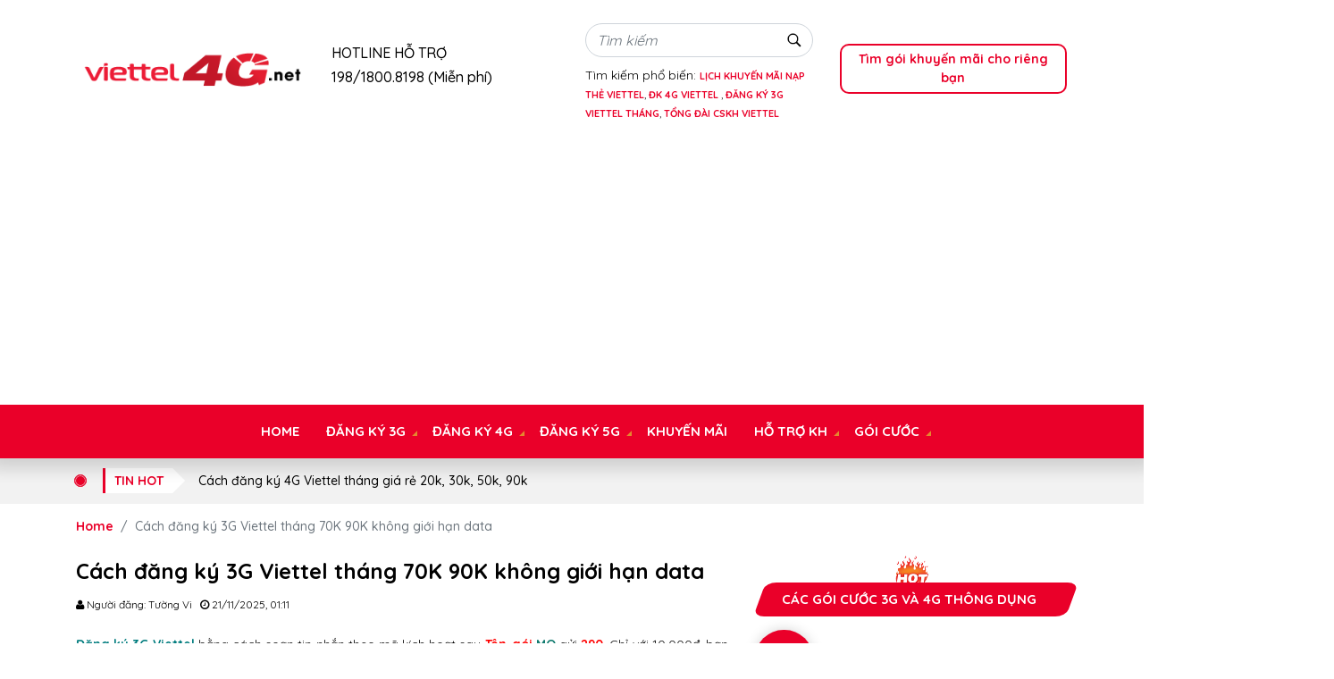

--- FILE ---
content_type: text/html; charset=UTF-8
request_url: https://viettel4g.net/cach-dang-ky-3g-viettel
body_size: 22430
content:
<!DOCTYPE html>
<head>
	<meta name="keywords" content=""/>
	<meta charset="utf-8">
    <meta name="viewport" content="width=device-width, initial-scale=1, shrink-to-fit=no">
	<meta http-equiv="Content-Type" content="text/html; charset=utf-8" />
	<!--<title></title>
	<meta name="description" content="" />-->
	<meta property="fb:app_id" content="813248815408983" />
	<meta property="fb:admins" content="100004488484051,1382667656,100000195819443,100004779013095" />
	<meta property="fb:pages" content="680503908714628" />
	<link href="https://fonts.googleapis.com/css?family=Quicksand:400,500,700&subset=vietnamese&display=swap" rel="stylesheet">
	<!-- facebook tag 
	<meta property="og:url" content="" />
	<meta property="og:title" content="" />
	<meta property="og:type" content="article" />
	<meta property="og:description" content="" />-->
		<!-- DUBLIN CORE -->
	<meta name="ICBM" content="16.075053, 108.22207" />
	<meta name="DC.Title" content="4G Viettel">
	<meta name="DC.Creator" content="CTNET">
	<meta name="DC.Subject" content="4G Viettel">
	<meta name="DC.Description" content="Dịch vụ giá trị gia tăng VAS Viettel">
	<meta name="DC.Publisher" content="CTNET">
	<meta name="DC.Contributor" content="Minh">
	<meta name="DC.Date" content="2014-03-12">
	<meta name="DC.Type" content="text">
	<meta name="DC.Format" content="text/html; charset=UTF-8">
	<meta name="DC.Language" content="vi">
	<link rel="DC.Identifier" href="https://viettel4g.net/">
	<link rel="DC.Source" href="dublincore of https://viettel4g.net/">
	<link rel="DC.Rights" href="https://viettel4g.net/">
			<meta property="og:image" content="https://viettel4g.net/wp-content/uploads/2025/11/dang-ky-3g-cua-viettel.png" />
		<!-- end facebook tag -->
	<link rel="stylesheet" href="https://pro.fontawesome.com/releases/v5.10.0/css/all.css" integrity="sha384-AYmEC3Yw5cVb3ZcuHtOA93w35dYTsvhLPVnYs9eStHfGJvOvKxVfELGroGkvsg+p" crossorigin="anonymous"/>
	<link href="https://fonts.googleapis.com/css?family=Open+Sans+Condensed:700&subset=latin&display=swap,vietnamese" rel="stylesheet">
	<meta name="google-site-verification" content="-QjQR52xA8lkB66URBRh83tTIQpN90Tw41WMUmEthOo" />
	<link rel="shortcut icon" type="image/png" href="https://viettel4g.net/wp-content/uploads/2023/04/favicon-viettel4g.jpg">
	<link href="https://cdnjs.cloudflare.com/ajax/libs/font-awesome/5.13.0/css/all.min.css" rel="stylesheet">
	<meta name="google-site-verification" content="n7AhZIpmlmyn00XKLNwsnDlNdIyZx4Xne2dE_BxesNE" />
	<meta name='dmca-site-verification' content='STQ3TFBrTkJRWFIzOUVrWU40VFgxZz090' />
		
<!-- Search Engine Optimization by Rank Math PRO - https://rankmath.com/ -->
<title>Cách đăng ký 3G Viettel tháng 70K 90K không giới hạn data</title>
<meta name="description" content="Thực hiện đăng ký 3G Viettel cho thuê bao bạn sẽ được thả ga truy cập mạng cả tháng với giá rẻ nhất. Soạn ngay Tên-gói MO gửi 290. Đăng ký trải nghiệm ngay."/>
<meta name="robots" content="follow, index, max-snippet:-1, max-video-preview:-1, max-image-preview:large"/>
<link rel="canonical" href="https://viettel4g.net/cach-dang-ky-3g-viettel" />
<meta property="og:locale" content="en_US" />
<meta property="og:type" content="article" />
<meta property="og:title" content="Cách đăng ký 3G Viettel tháng 70K 90K không giới hạn data" />
<meta property="og:description" content="Thực hiện đăng ký 3G Viettel cho thuê bao bạn sẽ được thả ga truy cập mạng cả tháng với giá rẻ nhất. Soạn ngay Tên-gói MO gửi 290. Đăng ký trải nghiệm ngay." />
<meta property="og:url" content="https://viettel4g.net/cach-dang-ky-3g-viettel" />
<meta property="og:site_name" content="Dịch vụ 4G Viettel" />
<meta property="article:section" content="Gói cước" />
<meta property="og:updated_time" content="2025-11-21T09:32:02+00:00" />
<meta property="og:image" content="https://viettel4g.net/wp-content/uploads/2025/11/dang-ky-3g-cua-viettel.png" />
<meta property="og:image:secure_url" content="https://viettel4g.net/wp-content/uploads/2025/11/dang-ky-3g-cua-viettel.png" />
<meta property="og:image:width" content="850" />
<meta property="og:image:height" content="550" />
<meta property="og:image:alt" content="cach dang ky 3g cua viettel" />
<meta property="og:image:type" content="image/png" />
<meta property="article:published_time" content="2025-11-21T01:42:22+00:00" />
<meta property="article:modified_time" content="2025-11-21T09:32:02+00:00" />
<meta name="twitter:card" content="summary_large_image" />
<meta name="twitter:title" content="Cách đăng ký 3G Viettel tháng 70K 90K không giới hạn data" />
<meta name="twitter:description" content="Thực hiện đăng ký 3G Viettel cho thuê bao bạn sẽ được thả ga truy cập mạng cả tháng với giá rẻ nhất. Soạn ngay Tên-gói MO gửi 290. Đăng ký trải nghiệm ngay." />
<meta name="twitter:image" content="https://viettel4g.net/wp-content/uploads/2025/11/dang-ky-3g-cua-viettel.png" />
<meta name="twitter:label1" content="Time to read" />
<meta name="twitter:data1" content="14 minutes" />
<script type="application/ld+json" class="rank-math-schema-pro">{"@context":"https://schema.org","@graph":[{"@type":["Person","Organization"],"@id":"https://viettel4g.net/#person","name":"Thuy Nga","logo":{"@type":"ImageObject","@id":"https://viettel4g.net/#logo","url":"https://viettel4g.net/wp-content/uploads/2021/07/viettel4G.png","contentUrl":"https://viettel4g.net/wp-content/uploads/2021/07/viettel4G.png","caption":"D\u1ecbch v\u1ee5 4G Viettel","inLanguage":"en-US","width":"300","height":"57"},"image":{"@type":"ImageObject","@id":"https://viettel4g.net/#logo","url":"https://viettel4g.net/wp-content/uploads/2021/07/viettel4G.png","contentUrl":"https://viettel4g.net/wp-content/uploads/2021/07/viettel4G.png","caption":"D\u1ecbch v\u1ee5 4G Viettel","inLanguage":"en-US","width":"300","height":"57"}},{"@type":"WebSite","@id":"https://viettel4g.net/#website","url":"https://viettel4g.net","name":"D\u1ecbch v\u1ee5 4G Viettel","publisher":{"@id":"https://viettel4g.net/#person"},"inLanguage":"en-US"},{"@type":"ImageObject","@id":"https://viettel4g.net/wp-content/uploads/2025/11/dang-ky-3g-cua-viettel.png","url":"https://viettel4g.net/wp-content/uploads/2025/11/dang-ky-3g-cua-viettel.png","width":"850","height":"550","caption":"cach dang ky 3g cua viettel","inLanguage":"en-US"},{"@type":"WebPage","@id":"https://viettel4g.net/cach-dang-ky-3g-viettel#webpage","url":"https://viettel4g.net/cach-dang-ky-3g-viettel","name":"C\u00e1ch \u0111\u0103ng k\u00fd 3G Viettel th\u00e1ng 70K 90K kh\u00f4ng gi\u1edbi h\u1ea1n data","datePublished":"2025-11-21T01:42:22+00:00","dateModified":"2025-11-21T09:32:02+00:00","isPartOf":{"@id":"https://viettel4g.net/#website"},"primaryImageOfPage":{"@id":"https://viettel4g.net/wp-content/uploads/2025/11/dang-ky-3g-cua-viettel.png"},"inLanguage":"en-US"},{"@type":"Person","@id":"https://viettel4g.net/author/tuongvi","name":"T\u01b0\u1eddng Vi","description":"Phan L\u00ea T\u01b0\u1eddng Vi l\u00e0 Content Junior, l\u00e0 1 m\u1ed9t nh\u00e2n vi\u00ean c\u1ed1ng hi\u1ebfn l\u00e2u n\u0103m v\u00e0 c\u00f3 nhi\u1ec1u th\u00e0nh t\u1ef1u t\u1ea1i CTNET. Chuy\u00ean ph\u1ee5 tr\u00e1ch n\u1ed9i d\u1ee5ng cho website Viettel4G.net.","url":"https://viettel4g.net/author/tuongvi","image":{"@type":"ImageObject","@id":"https://secure.gravatar.com/avatar/7ea0b205e587cc81a5e3bcb59096d3ca?s=96&amp;d=mm&amp;r=g","url":"https://secure.gravatar.com/avatar/7ea0b205e587cc81a5e3bcb59096d3ca?s=96&amp;d=mm&amp;r=g","caption":"T\u01b0\u1eddng Vi","inLanguage":"en-US"}},{"@type":"Article","headline":"C\u00e1ch \u0111\u0103ng k\u00fd 3G Viettel th\u00e1ng 70K 90K kh\u00f4ng gi\u1edbi h\u1ea1n data","keywords":"\u0111\u0103ng k\u00fd 3g viettel","datePublished":"2025-11-21T01:42:22+00:00","dateModified":"2025-11-21T09:32:02+00:00","author":{"@id":"https://viettel4g.net/author/tuongvi","name":"T\u01b0\u1eddng Vi"},"publisher":{"@id":"https://viettel4g.net/#person"},"description":"Th\u1ef1c hi\u1ec7n \u0111\u0103ng k\u00fd 3G Viettel cho thu\u00ea bao b\u1ea1n s\u1ebd \u0111\u01b0\u1ee3c th\u1ea3 ga truy c\u1eadp m\u1ea1ng c\u1ea3 th\u00e1ng v\u1edbi gi\u00e1 r\u1ebb nh\u1ea5t. So\u1ea1n ngay T\u00ean-g\u00f3i MO g\u1eedi 290. \u0110\u0103ng k\u00fd tr\u1ea3i nghi\u1ec7m ngay.","name":"C\u00e1ch \u0111\u0103ng k\u00fd 3G Viettel th\u00e1ng 70K 90K kh\u00f4ng gi\u1edbi h\u1ea1n data","@id":"https://viettel4g.net/cach-dang-ky-3g-viettel#richSnippet","isPartOf":{"@id":"https://viettel4g.net/cach-dang-ky-3g-viettel#webpage"},"image":{"@id":"https://viettel4g.net/wp-content/uploads/2025/11/dang-ky-3g-cua-viettel.png"},"inLanguage":"en-US","mainEntityOfPage":{"@id":"https://viettel4g.net/cach-dang-ky-3g-viettel#webpage"}}]}</script>
<!-- /Rank Math WordPress SEO plugin -->

<link rel='dns-prefetch' href='//www.googletagmanager.com' />
<link rel='dns-prefetch' href='//pagead2.googlesyndication.com' />
<script type="text/javascript">
/* <![CDATA[ */
window._wpemojiSettings = {"baseUrl":"https:\/\/s.w.org\/images\/core\/emoji\/15.0.3\/72x72\/","ext":".png","svgUrl":"https:\/\/s.w.org\/images\/core\/emoji\/15.0.3\/svg\/","svgExt":".svg","source":{"concatemoji":"https:\/\/viettel4g.net\/wp-includes\/js\/wp-emoji-release.min.js?ver=6.5.7"}};
/*! This file is auto-generated */
!function(i,n){var o,s,e;function c(e){try{var t={supportTests:e,timestamp:(new Date).valueOf()};sessionStorage.setItem(o,JSON.stringify(t))}catch(e){}}function p(e,t,n){e.clearRect(0,0,e.canvas.width,e.canvas.height),e.fillText(t,0,0);var t=new Uint32Array(e.getImageData(0,0,e.canvas.width,e.canvas.height).data),r=(e.clearRect(0,0,e.canvas.width,e.canvas.height),e.fillText(n,0,0),new Uint32Array(e.getImageData(0,0,e.canvas.width,e.canvas.height).data));return t.every(function(e,t){return e===r[t]})}function u(e,t,n){switch(t){case"flag":return n(e,"\ud83c\udff3\ufe0f\u200d\u26a7\ufe0f","\ud83c\udff3\ufe0f\u200b\u26a7\ufe0f")?!1:!n(e,"\ud83c\uddfa\ud83c\uddf3","\ud83c\uddfa\u200b\ud83c\uddf3")&&!n(e,"\ud83c\udff4\udb40\udc67\udb40\udc62\udb40\udc65\udb40\udc6e\udb40\udc67\udb40\udc7f","\ud83c\udff4\u200b\udb40\udc67\u200b\udb40\udc62\u200b\udb40\udc65\u200b\udb40\udc6e\u200b\udb40\udc67\u200b\udb40\udc7f");case"emoji":return!n(e,"\ud83d\udc26\u200d\u2b1b","\ud83d\udc26\u200b\u2b1b")}return!1}function f(e,t,n){var r="undefined"!=typeof WorkerGlobalScope&&self instanceof WorkerGlobalScope?new OffscreenCanvas(300,150):i.createElement("canvas"),a=r.getContext("2d",{willReadFrequently:!0}),o=(a.textBaseline="top",a.font="600 32px Arial",{});return e.forEach(function(e){o[e]=t(a,e,n)}),o}function t(e){var t=i.createElement("script");t.src=e,t.defer=!0,i.head.appendChild(t)}"undefined"!=typeof Promise&&(o="wpEmojiSettingsSupports",s=["flag","emoji"],n.supports={everything:!0,everythingExceptFlag:!0},e=new Promise(function(e){i.addEventListener("DOMContentLoaded",e,{once:!0})}),new Promise(function(t){var n=function(){try{var e=JSON.parse(sessionStorage.getItem(o));if("object"==typeof e&&"number"==typeof e.timestamp&&(new Date).valueOf()<e.timestamp+604800&&"object"==typeof e.supportTests)return e.supportTests}catch(e){}return null}();if(!n){if("undefined"!=typeof Worker&&"undefined"!=typeof OffscreenCanvas&&"undefined"!=typeof URL&&URL.createObjectURL&&"undefined"!=typeof Blob)try{var e="postMessage("+f.toString()+"("+[JSON.stringify(s),u.toString(),p.toString()].join(",")+"));",r=new Blob([e],{type:"text/javascript"}),a=new Worker(URL.createObjectURL(r),{name:"wpTestEmojiSupports"});return void(a.onmessage=function(e){c(n=e.data),a.terminate(),t(n)})}catch(e){}c(n=f(s,u,p))}t(n)}).then(function(e){for(var t in e)n.supports[t]=e[t],n.supports.everything=n.supports.everything&&n.supports[t],"flag"!==t&&(n.supports.everythingExceptFlag=n.supports.everythingExceptFlag&&n.supports[t]);n.supports.everythingExceptFlag=n.supports.everythingExceptFlag&&!n.supports.flag,n.DOMReady=!1,n.readyCallback=function(){n.DOMReady=!0}}).then(function(){return e}).then(function(){var e;n.supports.everything||(n.readyCallback(),(e=n.source||{}).concatemoji?t(e.concatemoji):e.wpemoji&&e.twemoji&&(t(e.twemoji),t(e.wpemoji)))}))}((window,document),window._wpemojiSettings);
/* ]]> */
</script>
<style id='wp-emoji-styles-inline-css' type='text/css'>

	img.wp-smiley, img.emoji {
		display: inline !important;
		border: none !important;
		box-shadow: none !important;
		height: 1em !important;
		width: 1em !important;
		margin: 0 0.07em !important;
		vertical-align: -0.1em !important;
		background: none !important;
		padding: 0 !important;
	}
</style>
<link rel='stylesheet' id='wp-block-library-css' href='https://viettel4g.net/wp-includes/css/dist/block-library/style.min.css?ver=6.5.7' type='text/css' media='all' />
<style id='rank-math-toc-block-style-inline-css' type='text/css'>
.wp-block-rank-math-toc-block nav ol{counter-reset:item}.wp-block-rank-math-toc-block nav ol li{display:block}.wp-block-rank-math-toc-block nav ol li:before{content:counters(item, ".") ". ";counter-increment:item}

</style>
<style id='classic-theme-styles-inline-css' type='text/css'>
/*! This file is auto-generated */
.wp-block-button__link{color:#fff;background-color:#32373c;border-radius:9999px;box-shadow:none;text-decoration:none;padding:calc(.667em + 2px) calc(1.333em + 2px);font-size:1.125em}.wp-block-file__button{background:#32373c;color:#fff;text-decoration:none}
</style>
<style id='global-styles-inline-css' type='text/css'>
body{--wp--preset--color--black: #000000;--wp--preset--color--cyan-bluish-gray: #abb8c3;--wp--preset--color--white: #ffffff;--wp--preset--color--pale-pink: #f78da7;--wp--preset--color--vivid-red: #cf2e2e;--wp--preset--color--luminous-vivid-orange: #ff6900;--wp--preset--color--luminous-vivid-amber: #fcb900;--wp--preset--color--light-green-cyan: #7bdcb5;--wp--preset--color--vivid-green-cyan: #00d084;--wp--preset--color--pale-cyan-blue: #8ed1fc;--wp--preset--color--vivid-cyan-blue: #0693e3;--wp--preset--color--vivid-purple: #9b51e0;--wp--preset--gradient--vivid-cyan-blue-to-vivid-purple: linear-gradient(135deg,rgba(6,147,227,1) 0%,rgb(155,81,224) 100%);--wp--preset--gradient--light-green-cyan-to-vivid-green-cyan: linear-gradient(135deg,rgb(122,220,180) 0%,rgb(0,208,130) 100%);--wp--preset--gradient--luminous-vivid-amber-to-luminous-vivid-orange: linear-gradient(135deg,rgba(252,185,0,1) 0%,rgba(255,105,0,1) 100%);--wp--preset--gradient--luminous-vivid-orange-to-vivid-red: linear-gradient(135deg,rgba(255,105,0,1) 0%,rgb(207,46,46) 100%);--wp--preset--gradient--very-light-gray-to-cyan-bluish-gray: linear-gradient(135deg,rgb(238,238,238) 0%,rgb(169,184,195) 100%);--wp--preset--gradient--cool-to-warm-spectrum: linear-gradient(135deg,rgb(74,234,220) 0%,rgb(151,120,209) 20%,rgb(207,42,186) 40%,rgb(238,44,130) 60%,rgb(251,105,98) 80%,rgb(254,248,76) 100%);--wp--preset--gradient--blush-light-purple: linear-gradient(135deg,rgb(255,206,236) 0%,rgb(152,150,240) 100%);--wp--preset--gradient--blush-bordeaux: linear-gradient(135deg,rgb(254,205,165) 0%,rgb(254,45,45) 50%,rgb(107,0,62) 100%);--wp--preset--gradient--luminous-dusk: linear-gradient(135deg,rgb(255,203,112) 0%,rgb(199,81,192) 50%,rgb(65,88,208) 100%);--wp--preset--gradient--pale-ocean: linear-gradient(135deg,rgb(255,245,203) 0%,rgb(182,227,212) 50%,rgb(51,167,181) 100%);--wp--preset--gradient--electric-grass: linear-gradient(135deg,rgb(202,248,128) 0%,rgb(113,206,126) 100%);--wp--preset--gradient--midnight: linear-gradient(135deg,rgb(2,3,129) 0%,rgb(40,116,252) 100%);--wp--preset--font-size--small: 13px;--wp--preset--font-size--medium: 20px;--wp--preset--font-size--large: 36px;--wp--preset--font-size--x-large: 42px;--wp--preset--spacing--20: 0.44rem;--wp--preset--spacing--30: 0.67rem;--wp--preset--spacing--40: 1rem;--wp--preset--spacing--50: 1.5rem;--wp--preset--spacing--60: 2.25rem;--wp--preset--spacing--70: 3.38rem;--wp--preset--spacing--80: 5.06rem;--wp--preset--shadow--natural: 6px 6px 9px rgba(0, 0, 0, 0.2);--wp--preset--shadow--deep: 12px 12px 50px rgba(0, 0, 0, 0.4);--wp--preset--shadow--sharp: 6px 6px 0px rgba(0, 0, 0, 0.2);--wp--preset--shadow--outlined: 6px 6px 0px -3px rgba(255, 255, 255, 1), 6px 6px rgba(0, 0, 0, 1);--wp--preset--shadow--crisp: 6px 6px 0px rgba(0, 0, 0, 1);}:where(.is-layout-flex){gap: 0.5em;}:where(.is-layout-grid){gap: 0.5em;}body .is-layout-flex{display: flex;}body .is-layout-flex{flex-wrap: wrap;align-items: center;}body .is-layout-flex > *{margin: 0;}body .is-layout-grid{display: grid;}body .is-layout-grid > *{margin: 0;}:where(.wp-block-columns.is-layout-flex){gap: 2em;}:where(.wp-block-columns.is-layout-grid){gap: 2em;}:where(.wp-block-post-template.is-layout-flex){gap: 1.25em;}:where(.wp-block-post-template.is-layout-grid){gap: 1.25em;}.has-black-color{color: var(--wp--preset--color--black) !important;}.has-cyan-bluish-gray-color{color: var(--wp--preset--color--cyan-bluish-gray) !important;}.has-white-color{color: var(--wp--preset--color--white) !important;}.has-pale-pink-color{color: var(--wp--preset--color--pale-pink) !important;}.has-vivid-red-color{color: var(--wp--preset--color--vivid-red) !important;}.has-luminous-vivid-orange-color{color: var(--wp--preset--color--luminous-vivid-orange) !important;}.has-luminous-vivid-amber-color{color: var(--wp--preset--color--luminous-vivid-amber) !important;}.has-light-green-cyan-color{color: var(--wp--preset--color--light-green-cyan) !important;}.has-vivid-green-cyan-color{color: var(--wp--preset--color--vivid-green-cyan) !important;}.has-pale-cyan-blue-color{color: var(--wp--preset--color--pale-cyan-blue) !important;}.has-vivid-cyan-blue-color{color: var(--wp--preset--color--vivid-cyan-blue) !important;}.has-vivid-purple-color{color: var(--wp--preset--color--vivid-purple) !important;}.has-black-background-color{background-color: var(--wp--preset--color--black) !important;}.has-cyan-bluish-gray-background-color{background-color: var(--wp--preset--color--cyan-bluish-gray) !important;}.has-white-background-color{background-color: var(--wp--preset--color--white) !important;}.has-pale-pink-background-color{background-color: var(--wp--preset--color--pale-pink) !important;}.has-vivid-red-background-color{background-color: var(--wp--preset--color--vivid-red) !important;}.has-luminous-vivid-orange-background-color{background-color: var(--wp--preset--color--luminous-vivid-orange) !important;}.has-luminous-vivid-amber-background-color{background-color: var(--wp--preset--color--luminous-vivid-amber) !important;}.has-light-green-cyan-background-color{background-color: var(--wp--preset--color--light-green-cyan) !important;}.has-vivid-green-cyan-background-color{background-color: var(--wp--preset--color--vivid-green-cyan) !important;}.has-pale-cyan-blue-background-color{background-color: var(--wp--preset--color--pale-cyan-blue) !important;}.has-vivid-cyan-blue-background-color{background-color: var(--wp--preset--color--vivid-cyan-blue) !important;}.has-vivid-purple-background-color{background-color: var(--wp--preset--color--vivid-purple) !important;}.has-black-border-color{border-color: var(--wp--preset--color--black) !important;}.has-cyan-bluish-gray-border-color{border-color: var(--wp--preset--color--cyan-bluish-gray) !important;}.has-white-border-color{border-color: var(--wp--preset--color--white) !important;}.has-pale-pink-border-color{border-color: var(--wp--preset--color--pale-pink) !important;}.has-vivid-red-border-color{border-color: var(--wp--preset--color--vivid-red) !important;}.has-luminous-vivid-orange-border-color{border-color: var(--wp--preset--color--luminous-vivid-orange) !important;}.has-luminous-vivid-amber-border-color{border-color: var(--wp--preset--color--luminous-vivid-amber) !important;}.has-light-green-cyan-border-color{border-color: var(--wp--preset--color--light-green-cyan) !important;}.has-vivid-green-cyan-border-color{border-color: var(--wp--preset--color--vivid-green-cyan) !important;}.has-pale-cyan-blue-border-color{border-color: var(--wp--preset--color--pale-cyan-blue) !important;}.has-vivid-cyan-blue-border-color{border-color: var(--wp--preset--color--vivid-cyan-blue) !important;}.has-vivid-purple-border-color{border-color: var(--wp--preset--color--vivid-purple) !important;}.has-vivid-cyan-blue-to-vivid-purple-gradient-background{background: var(--wp--preset--gradient--vivid-cyan-blue-to-vivid-purple) !important;}.has-light-green-cyan-to-vivid-green-cyan-gradient-background{background: var(--wp--preset--gradient--light-green-cyan-to-vivid-green-cyan) !important;}.has-luminous-vivid-amber-to-luminous-vivid-orange-gradient-background{background: var(--wp--preset--gradient--luminous-vivid-amber-to-luminous-vivid-orange) !important;}.has-luminous-vivid-orange-to-vivid-red-gradient-background{background: var(--wp--preset--gradient--luminous-vivid-orange-to-vivid-red) !important;}.has-very-light-gray-to-cyan-bluish-gray-gradient-background{background: var(--wp--preset--gradient--very-light-gray-to-cyan-bluish-gray) !important;}.has-cool-to-warm-spectrum-gradient-background{background: var(--wp--preset--gradient--cool-to-warm-spectrum) !important;}.has-blush-light-purple-gradient-background{background: var(--wp--preset--gradient--blush-light-purple) !important;}.has-blush-bordeaux-gradient-background{background: var(--wp--preset--gradient--blush-bordeaux) !important;}.has-luminous-dusk-gradient-background{background: var(--wp--preset--gradient--luminous-dusk) !important;}.has-pale-ocean-gradient-background{background: var(--wp--preset--gradient--pale-ocean) !important;}.has-electric-grass-gradient-background{background: var(--wp--preset--gradient--electric-grass) !important;}.has-midnight-gradient-background{background: var(--wp--preset--gradient--midnight) !important;}.has-small-font-size{font-size: var(--wp--preset--font-size--small) !important;}.has-medium-font-size{font-size: var(--wp--preset--font-size--medium) !important;}.has-large-font-size{font-size: var(--wp--preset--font-size--large) !important;}.has-x-large-font-size{font-size: var(--wp--preset--font-size--x-large) !important;}
.wp-block-navigation a:where(:not(.wp-element-button)){color: inherit;}
:where(.wp-block-post-template.is-layout-flex){gap: 1.25em;}:where(.wp-block-post-template.is-layout-grid){gap: 1.25em;}
:where(.wp-block-columns.is-layout-flex){gap: 2em;}:where(.wp-block-columns.is-layout-grid){gap: 2em;}
.wp-block-pullquote{font-size: 1.5em;line-height: 1.6;}
</style>
<style id='dominant-color-styles-inline-css' type='text/css'>
img[data-dominant-color]:not(.has-transparency) { background-color: var(--dominant-color); }
</style>
<link rel='stylesheet' id='ez-toc-css' href='https://viettel4g.net/wp-content/plugins/easy-table-of-contents/assets/css/screen.min.css?ver=2.0.65' type='text/css' media='all' />
<style id='ez-toc-inline-css' type='text/css'>
div#ez-toc-container .ez-toc-title {font-size: 120%;}div#ez-toc-container .ez-toc-title {font-weight: 500;}div#ez-toc-container ul li {font-size: 95%;}div#ez-toc-container ul li {font-weight: 500;}div#ez-toc-container nav ul ul li {font-size: 90%;}div#ez-toc-container {width: 100%;}
</style>
<link rel='stylesheet' id='minhdd-bootstrap-css' href='https://viettel4g.net/wp-content/themes/viettelV3/css/bootstrap.min.css?ver=v4.0.0' type='text/css' media='all' />
<link rel='stylesheet' id='minhdd-fontawesome-css' href='https://viettel4g.net/wp-content/themes/viettelV3/css/font-awesome.min.css?ver=4.5.0' type='text/css' media='all' />
<link rel='stylesheet' id='minhdd-mmenu-css' href='https://viettel4g.net/wp-content/themes/viettelV3/css/mmenu.css?ver=4.5.0' type='text/css' media='all' />
<link rel='stylesheet' id='minhdd-slick-css' href='https://viettel4g.net/wp-content/themes/viettelV3/css/slick.css?ver=4.5.0' type='text/css' media='all' />
<link rel='stylesheet' id='minhdd-style-css' href='https://viettel4g.net/wp-content/themes/viettelV3/style.css?ver=6.5.7' type='text/css' media='all' />
<script type="text/javascript" src="https://viettel4g.net/wp-includes/js/jquery/jquery.min.js?ver=3.7.1" id="jquery-core-js"></script>
<script type="text/javascript" src="https://viettel4g.net/wp-includes/js/jquery/jquery-migrate.min.js?ver=3.4.1" id="jquery-migrate-js"></script>
<link rel="https://api.w.org/" href="https://viettel4g.net/wp-json/" /><link rel="alternate" type="application/json" href="https://viettel4g.net/wp-json/wp/v2/pages/145" /><link rel="EditURI" type="application/rsd+xml" title="RSD" href="https://viettel4g.net/xmlrpc.php?rsd" />
<meta name="generator" content="WordPress 6.5.7" />
<link rel='shortlink' href='https://viettel4g.net/?p=145' />
<link rel="alternate" type="application/json+oembed" href="https://viettel4g.net/wp-json/oembed/1.0/embed?url=https%3A%2F%2Fviettel4g.net%2Fcach-dang-ky-3g-viettel" />
<link rel="alternate" type="text/xml+oembed" href="https://viettel4g.net/wp-json/oembed/1.0/embed?url=https%3A%2F%2Fviettel4g.net%2Fcach-dang-ky-3g-viettel&#038;format=xml" />
<meta name="generator" content="dominant-color-images 1.1.0">
<meta name="generator" content="Site Kit by Google 1.139.0" /><meta name="generator" content="performance-lab 3.0.0; plugins: dominant-color-images, webp-uploads">
<meta name="generator" content="webp-uploads 1.1.0">

<!-- Google AdSense meta tags added by Site Kit -->
<meta name="google-adsense-platform-account" content="ca-host-pub-2644536267352236">
<meta name="google-adsense-platform-domain" content="sitekit.withgoogle.com">
<!-- End Google AdSense meta tags added by Site Kit -->

<!-- Google AdSense snippet added by Site Kit -->
<script type="text/javascript" async="async" src="https://pagead2.googlesyndication.com/pagead/js/adsbygoogle.js?client=ca-pub-8497150773815748&amp;host=ca-host-pub-2644536267352236" crossorigin="anonymous"></script>

<!-- End Google AdSense snippet added by Site Kit -->
<link rel="icon" href="https://viettel4g.net/wp-content/uploads/2023/04/favicon-viettel4g-150x150.jpg" sizes="32x32" />
<link rel="icon" href="https://viettel4g.net/wp-content/uploads/2023/04/favicon-viettel4g-200x200.jpg" sizes="192x192" />
<link rel="apple-touch-icon" href="https://viettel4g.net/wp-content/uploads/2023/04/favicon-viettel4g-200x200.jpg" />
<meta name="msapplication-TileImage" content="https://viettel4g.net/wp-content/uploads/2023/04/favicon-viettel4g.jpg" />
<style id="wpforms-css-vars-root">
				:root {
					--wpforms-field-border-radius: 3px;
--wpforms-field-background-color: #ffffff;
--wpforms-field-border-color: rgba( 0, 0, 0, 0.25 );
--wpforms-field-text-color: rgba( 0, 0, 0, 0.7 );
--wpforms-label-color: rgba( 0, 0, 0, 0.85 );
--wpforms-label-sublabel-color: rgba( 0, 0, 0, 0.55 );
--wpforms-label-error-color: #d63637;
--wpforms-button-border-radius: 3px;
--wpforms-button-background-color: #066aab;
--wpforms-button-text-color: #ffffff;
--wpforms-field-size-input-height: 43px;
--wpforms-field-size-input-spacing: 15px;
--wpforms-field-size-font-size: 16px;
--wpforms-field-size-line-height: 19px;
--wpforms-field-size-padding-h: 14px;
--wpforms-field-size-checkbox-size: 16px;
--wpforms-field-size-sublabel-spacing: 5px;
--wpforms-field-size-icon-size: 1;
--wpforms-label-size-font-size: 16px;
--wpforms-label-size-line-height: 19px;
--wpforms-label-size-sublabel-font-size: 14px;
--wpforms-label-size-sublabel-line-height: 17px;
--wpforms-button-size-font-size: 17px;
--wpforms-button-size-height: 41px;
--wpforms-button-size-padding-h: 15px;
--wpforms-button-size-margin-top: 10px;

				}
			</style></head>
<body>
<div id="fb-root"></div>
<body class="desktop">
	<div class="main-page">
		<header id="header" class="header">
			<div class="container p-3">
				<div class="row d-flex align-items-center">
					<div class="col-md-3 d-flex  align-items-center">
						<div class="row">
							<div class="col-12 tab-2">
								<div class="header-logo ">
									<a class="logo" href="https://viettel4g.net" title="Cách đăng ký 3G Viettel tháng 70K 90K không giới hạn data">
										<img src="https://viettel4g.net/wp-content/uploads/2021/07/viettel4G.png" alt="Cách đăng ký 3G Viettel tháng 70K 90K không giới hạn data" class="logo-img" />
																			</a>
								</div>
							</div>
							<div class="col-12">
								<div class="menu-mme">
									<div class="row">
										<div class="header-logo col-4">
											<a class="logo" href="https://viettel4g.net" title="Cách đăng ký 3G Viettel tháng 70K 90K không giới hạn data">
												<img src="https://viettel4g.net/wp-content/uploads/2021/07/viettel4G.png" alt="Cách đăng ký 3G Viettel tháng 70K 90K không giới hạn data" class="logo-img" />
												
											</a>
										</div>
										<div class="col-6">
											<div class="search_box_mobile">
												<form action="https://viettel4g.net">
													<input type="text" value="" placeholder="Tìm kiếm " class="form-control input-sm" name="s" id="s">
													<input type="hidden" id="searchsubmit">
												</form>
											</div>
										</div>
										<a class="col-2" href="#my-menu"><i class="fa fa-bars text-danger" aria-hidden="true" style="position: relative;top: 8px;"></i></a>
										<div class="col-12 search_box">
																								<a class="accout-login" href="https://viettel4g.net/viettel">Tìm gói khuyến mãi cho riêng bạn</a>
																					</div>
									</div>
								</div>
							</div>
						</div>
					</div>
					<div class="col-md-3 tab-2">
						<div class="d-flex flex-column"> 
							<div class="header-info">
								<h6>HOTLINE HỖ TRỢ</h6>
								<h5>198/1800.8198 (Miễn phí)</h5>
							</div>
						</div>
					</div>
					<div class="col-md-3 tab-3 d-flex flex-column">
						<div class="search_box">
							<form action="https://viettel4g.net">
								<input type="text" value="" placeholder="Tìm kiếm " class="form-control input-sm" name="s" id="s">
								<input type="hidden" id="searchsubmit">
							</form>
						</div>
						<div class="search-help">
							<span class="search-suggest">Tìm kiếm phổ biến:</span>
							<span class="search-keywords" style="font-size: 11px;">
																<a href=https://viettel4g.net/khuyen-mai title=LỊCH KHUYẾN MÃI NẠP THẺ VIETTEL>LỊCH KHUYẾN MÃI NẠP THẺ VIETTEL</a>, <a href=https://viettel4g.net/cach-dang-ky-4g-viettel title=ĐK 4G VIETTEL >ĐK 4G VIETTEL </a>, <a href=https://viettel4g.net/cach-dang-ky-3g-viettel title=ĐĂNG KÝ 3G VIETTEL THÁNG>ĐĂNG KÝ 3G VIETTEL THÁNG</a>, <a href=https://viettel4g.net/tong-dai-cskh-viettel.html title=TỔNG ĐÀI CSKH VIETTEL>TỔNG ĐÀI CSKH VIETTEL</a>	
							</span>
						</div>
					</div>
					<div class="col-md-3 tab-3 d-flex flex-column">
														<a class="accout-login" href="https://viettel4g.net/viettel">Tìm gói khuyến mãi cho riêng bạn</a>
											</div>
				</div>
			</div>
			<div class="row" id="navbar">
				<div class="col-md-12 d-flex justify-content-center menu_background">
					<a class="scroll-logo" style="width: 192px; display: none"href="https://viettel4g.net" title="Cách đăng ký 3G Viettel tháng 70K 90K không giới hạn data">
								<img style="width: 100%; margin: 10px 0px 0px 0px; float: right;" src="https://viettel4g.net/wp-content/uploads/2021/07/viettel4G.png" alt="Cách đăng ký 3G Viettel tháng 70K 90K không giới hạn data" class="logo-img" />
							</a>
					<div class="header-menu">
						<div class="menu" id="main_menu">
							<ul id="menu-main-menu" class="menu"><li id="menu-item-4" class="menu-item menu-item-type-custom menu-item-object-custom menu-item-home menu-item-4"><h2><a href="https://viettel4g.net/">Home</a></h2></li>
<li id="menu-item-196" class="menu-item menu-item-type-post_type menu-item-object-page current-menu-item page_item page-item-145 current_page_item menu-item-has-children menu-item-196"><h2><a href="https://viettel4g.net/cach-dang-ky-3g-viettel" aria-current="page">Đăng ký 3G</a></h2>
<ul class="sub-menu">
	<li id="menu-item-195" class="menu-item menu-item-type-post_type menu-item-object-page menu-item-195"><h2><a href="https://viettel4g.net/cac-goi-cuoc-3g-viettel-gia-re">Các gói cước 3G</a></h2></li>
</ul>
</li>
<li id="menu-item-197" class="menu-item menu-item-type-post_type menu-item-object-page menu-item-has-children menu-item-197"><h2><a href="https://viettel4g.net/cach-dang-ky-4g-viettel">Đăng ký 4G</a></h2>
<ul class="sub-menu">
	<li id="menu-item-194" class="menu-item menu-item-type-post_type menu-item-object-page menu-item-194"><h2><a href="https://viettel4g.net/bang-gia-cac-goi-cuoc-4g-viettel">Các gói cước 4G</a></h2></li>
	<li id="menu-item-56571" class="menu-item menu-item-type-post_type menu-item-object-post menu-item-56571"><h2><a href="https://viettel4g.net/goi-cuoc-4g-viettel-1-tuan.html">Gói 7 ngày</a></h2></li>
</ul>
</li>
<li id="menu-item-4395" class="menu-item menu-item-type-post_type menu-item-object-page menu-item-has-children menu-item-4395"><h2><a href="https://viettel4g.net/dang-ky-5g-viettel">Đăng ký 5G</a></h2>
<ul class="sub-menu">
	<li id="menu-item-4397" class="menu-item menu-item-type-post_type menu-item-object-page menu-item-4397"><h2><a href="https://viettel4g.net/cac-goi-cuoc-5g-viettel">Các gói cước 5G</a></h2></li>
	<li id="menu-item-29703" class="menu-item menu-item-type-post_type menu-item-object-post menu-item-29703"><h2><a href="https://viettel4g.net/mang-5g-viettel-phu-song-o-dau.html">Vùng phủ sóng 5G Viettel</a></h2></li>
</ul>
</li>
<li id="menu-item-28067" class="menu-item menu-item-type-taxonomy menu-item-object-category menu-item-28067"><h2><a href="https://viettel4g.net/khuyen-mai">Khuyến mãi</a></h2></li>
<li id="menu-item-142" class="menu-item menu-item-type-taxonomy menu-item-object-category menu-item-has-children menu-item-142"><h2><a href="https://viettel4g.net/ho-tro">Hỗ trợ KH</a></h2>
<ul class="sub-menu">
	<li id="menu-item-1494" class="menu-item menu-item-type-post_type menu-item-object-post menu-item-1494"><h2><a href="https://viettel4g.net/tong-dai-cskh-viettel.html">Tổng đài Viettel</a></h2></li>
	<li id="menu-item-43768" class="menu-item menu-item-type-post_type menu-item-object-post menu-item-43768"><h2><a href="https://viettel4g.net/cach-chuyen-tien-sim-viettel.html">Chuyển tiền Viettel</a></h2></li>
	<li id="menu-item-43769" class="menu-item menu-item-type-post_type menu-item-object-post menu-item-43769"><h2><a href="https://viettel4g.net/cach-ung-tien-viettel.html">Ứng tiền Viettel</a></h2></li>
	<li id="menu-item-43770" class="menu-item menu-item-type-post_type menu-item-object-post menu-item-43770"><h2><a href="https://viettel4g.net/cach-dang-ky-nhac-cho-viettel.html">Cài nhạc chờ Viettel</a></h2></li>
</ul>
</li>
<li id="menu-item-55548" class="menu-item menu-item-type-taxonomy menu-item-object-category menu-item-has-children menu-item-55548"><h2><a href="https://viettel4g.net/goi-cuoc">Gói cước</a></h2>
<ul class="sub-menu">
	<li id="menu-item-45764" class="menu-item menu-item-type-post_type menu-item-object-post menu-item-45764"><h2><a href="https://viettel4g.net/goi-sd70-viettel.html">Gói SD70</a></h2></li>
	<li id="menu-item-4314" class="menu-item menu-item-type-post_type menu-item-object-post menu-item-4314"><h2><a href="https://viettel4g.net/goi-st70k-cua-viettel.html">Gói ST70K</a></h2></li>
	<li id="menu-item-37135" class="menu-item menu-item-type-post_type menu-item-object-post menu-item-37135"><h2><a href="https://viettel4g.net/goi-cuoc-st70-viettel.html">Gói ST70</a></h2></li>
	<li id="menu-item-45763" class="menu-item menu-item-type-post_type menu-item-object-post menu-item-45763"><h2><a href="https://viettel4g.net/dang-ky-goi-sd90-viettel.html">Gói SD90</a></h2></li>
	<li id="menu-item-45765" class="menu-item menu-item-type-post_type menu-item-object-post menu-item-45765"><h2><a href="https://viettel4g.net/cach-dang-ky-goi-v90c-viettel.html">Gói V90C</a></h2></li>
	<li id="menu-item-4315" class="menu-item menu-item-type-post_type menu-item-object-post menu-item-4315"><h2><a href="https://viettel4g.net/goi-cuoc-st90k-viettel.html">Gói ST90K</a></h2></li>
	<li id="menu-item-27938" class="menu-item menu-item-type-post_type menu-item-object-post menu-item-27938"><h2><a href="https://viettel4g.net/dang-ky-goi-v120n-cua-viettel.html">Gói V120N</a></h2></li>
	<li id="menu-item-45766" class="menu-item menu-item-type-post_type menu-item-object-post menu-item-45766"><h2><a href="https://viettel4g.net/goi-v120b-viettel.html">Gói V120B</a></h2></li>
</ul>
</li>
</ul>						</div><!-- /.navbar-collapse -->
					</div>
					<script>
					window.onscroll = function() {myFunction()};

					var navbar = document.getElementById("navbar");
					var sticky = navbar.offsetTop;

					function myFunction() {
					  if (window.pageYOffset >= sticky) {
						navbar.classList.add("sticky")
						 $('.scroll-logo').show();
					  } else {
						navbar.classList.remove("sticky");
						  $('.scroll-logo').hide();
					  }
					}
					</script>
				</div>
			</div>
		</header>
		<div class="live-head">
    <div class="container">
        <div class="live-km desk">
            <span id="dot"><span class="ping"></span></span>
                        <span class="label">TIN HOT</span>
                        <a class="km-link" href="https://viettel4g.net/cach-dang-ky-4g-viettel">Cách đăng ký 4G Viettel tháng giá rẻ 20k, 30k, 50k, 90k</a>
        </div>
    </div>
</div>

<div class="container">
<nav aria-label="breadcrumb"><ol class="breadcrumb" itemscope itemtype="http://schema.org/BreadcrumbList"><li class="breadcrumb-item" itemprop="itemListElement" itemscope itemtype="http://schema.org/ListItem">
		<a itemtype="http://schema.org/Thing" itemprop="item" href="https://viettel4g.net" itemprop="url"><i class="glyphicon glyphicon-home"></i> <span itemprop="name"">Home</span>
				<meta itemprop="position" content="1" /></a></li><li class="breadcrumb-item active" itemprop="itemListElement" itemscope itemtype="http://schema.org/ListItem"><span itemprop="name">Cách đăng ký 3G Viettel tháng 70K 90K không giới hạn data</span><meta itemprop="position" content="3" /></li></ol></nav>	<div id="post-content">
		<div class="row"> 
			<div class="col-md-8">
							<article class="post blockbackground">
    <div class="post-head">
        <h1 class="post-title">Cách đăng ký 3G Viettel tháng 70K 90K không giới hạn data</h1>
        <div class="meta">
            <div class="pull-left">
                <i class="fa fa-user" aria-hidden="true"></i> Người đăng: Tường Vi&nbsp;&nbsp;
                <i class="fa fa-clock-o"></i> 21/11/2025, 01:11            </div>
                            <div class="hidden-xs pull-right">
                    <div class="fb-like" data-href="https://viettel4g.net/cach-dang-ky-3g-viettel"
                        data-layout="button_count" data-action="like" data-show-faces="true"
                        data-share="true"></div>
                </div>
                                        <div class="clearfix"></div>
        </div>
    </div>
    <div class="post-content">
        <p style="text-align: justify;"><a href="https://viettel4g.net/cach-dang-ky-3g-viettel"><strong>Đăng ký 3G Viettel</strong></a> bằng cách soạn tin nhắn theo mã kích hoạt sau <strong><span style="color: #ff0000;">Tên-gói <span style="color: #107a6e;">MO</span></span></strong> gửi <strong><span style="color: #ff0000;">290</span></strong>. Chỉ với 10.000đ, bạn đã nhận được ưu đãi không giới hạn truy cập các ứng dụng tiện ích mạng xã hội Facebook, TikTok và YouTube. Đồng thời, còn được tặng theo ưu đãi dung lượng hàng ngày 5GB tốc độ cao để truy cập các ứng dụng khác mà không lo trừ nhiều chi phí phát sinh. Hãy cùng đăng ký ngay để biết thêm thông tin chi tiết về cách đăng ký gói 3G của Viettel.</p>
<div id="ez-toc-container" class="ez-toc-v2_0_65 counter-hierarchy ez-toc-counter ez-toc-light-blue ez-toc-container-direction">
<div class="ez-toc-title-container">
<p class="ez-toc-title " >Table of Contents</p>
<span class="ez-toc-title-toggle"><a href="#" class="ez-toc-pull-right ez-toc-btn ez-toc-btn-xs ez-toc-btn-default ez-toc-toggle" aria-label="Toggle Table of Content"><span class="ez-toc-js-icon-con"><span class=""><span class="eztoc-hide" style="display:none;">Toggle</span><span class="ez-toc-icon-toggle-span"><svg style="fill: #999;color:#999" xmlns="http://www.w3.org/2000/svg" class="list-377408" width="20px" height="20px" viewBox="0 0 24 24" fill="none"><path d="M6 6H4v2h2V6zm14 0H8v2h12V6zM4 11h2v2H4v-2zm16 0H8v2h12v-2zM4 16h2v2H4v-2zm16 0H8v2h12v-2z" fill="currentColor"></path></svg><svg style="fill: #999;color:#999" class="arrow-unsorted-368013" xmlns="http://www.w3.org/2000/svg" width="10px" height="10px" viewBox="0 0 24 24" version="1.2" baseProfile="tiny"><path d="M18.2 9.3l-6.2-6.3-6.2 6.3c-.2.2-.3.4-.3.7s.1.5.3.7c.2.2.4.3.7.3h11c.3 0 .5-.1.7-.3.2-.2.3-.5.3-.7s-.1-.5-.3-.7zM5.8 14.7l6.2 6.3 6.2-6.3c.2-.2.3-.5.3-.7s-.1-.5-.3-.7c-.2-.2-.4-.3-.7-.3h-11c-.3 0-.5.1-.7.3-.2.2-.3.5-.3.7s.1.5.3.7z"/></svg></span></span></span></a></span></div>
<nav><ul class='ez-toc-list ez-toc-list-level-1 ' ><li class='ez-toc-page-1 ez-toc-heading-level-2'><a class="ez-toc-link ez-toc-heading-1" href="#Bang_gia_dang_ky_goi_3G_cua_Viettel_moi_nhat_2025" title="Bảng giá đăng ký gói 3G của Viettel mới nhất 2025">Bảng giá đăng ký gói 3G của Viettel mới nhất 2025</a></li><li class='ez-toc-page-1 ez-toc-heading-level-2'><a class="ez-toc-link ez-toc-heading-2" href="#Cu_phap_dang_ky_goi_3G_cua_Viettel_ap_dung_cho_moi_thue_bao" title="Cú pháp đăng ký gói 3G của Viettel áp dụng cho mọi thuê bao">Cú pháp đăng ký gói 3G của Viettel áp dụng cho mọi thuê bao</a></li><li class='ez-toc-page-1 ez-toc-heading-level-2'><a class="ez-toc-link ez-toc-heading-3" href="#Tham_khao_them_nhung_goi_dang_ky_3G_Viettel_thang_moi_nhat" title="Tham khảo thêm những gói đăng ký 3G Viettel tháng mới nhất">Tham khảo thêm những gói đăng ký 3G Viettel tháng mới nhất</a><ul class='ez-toc-list-level-3' ><li class='ez-toc-heading-level-3'><a class="ez-toc-link ez-toc-heading-4" href="#1_Dang_ky_goi_3G_cua_Viettel_cho_thue_bao" title="1. Đăng ký gói 3G của Viettel cho thuê bao">1. Đăng ký gói 3G của Viettel cho thuê bao</a></li><li class='ez-toc-page-1 ez-toc-heading-level-3'><a class="ez-toc-link ez-toc-heading-5" href="#3_Nhom_goi_3G_cua_Viettel_co_ngay_dung_luong_va_phut_goi" title="3. Nhóm gói 3G của Viettel có ngay dung lượng và phút gọi">3. Nhóm gói 3G của Viettel có ngay dung lượng và phút gọi</a></li><li class='ez-toc-page-1 ez-toc-heading-level-3'><a class="ez-toc-link ez-toc-heading-6" href="#4_Dang_ky_goi_3G_dung_luong_khung" title="4. Đăng ký gói 3G dung lượng khủng">4. Đăng ký gói 3G dung lượng khủng</a></li></ul></li><li class='ez-toc-page-1 ez-toc-heading-level-2'><a class="ez-toc-link ez-toc-heading-7" href="#Tham_gia_dang_ky_mang_3G_Viettel_chu_ky_3_6_va_12_thang" title="Tham gia đăng ký mạng 3G Viettel chu kỳ 3, 6 và 12 tháng">Tham gia đăng ký mạng 3G Viettel chu kỳ 3, 6 và 12 tháng</a></li><li class='ez-toc-page-1 ez-toc-heading-level-2'><a class="ez-toc-link ez-toc-heading-8" href="#Nhom_goi_ngan_ngay_cho_thue_bao_di_dong_su_dung_mang_3G_Viettel" title="Nhóm gói ngắn ngày cho thuê bao di động sử dụng mạng 3G Viettel">Nhóm gói ngắn ngày cho thuê bao di động sử dụng mạng 3G Viettel</a></li><li class='ez-toc-page-1 ez-toc-heading-level-2'><a class="ez-toc-link ez-toc-heading-9" href="#Thong_tin_gi_can_nam_khi_dang_ky_goi_3G_Viettel" title="Thông tin gì cần nắm khi đăng ký gói 3G Viettel">Thông tin gì cần nắm khi đăng ký gói 3G Viettel</a><ul class='ez-toc-list-level-3' ><li class='ez-toc-heading-level-3'><a class="ez-toc-link ez-toc-heading-10" href="#1_Quy_dinh_su_dung_data" title="1. Quy định sử dụng data">1. Quy định sử dụng data</a></li><li class='ez-toc-page-1 ez-toc-heading-level-3'><a class="ez-toc-link ez-toc-heading-11" href="#2_Quy_dinh_tru_cuoc" title="2. Quy định trừ cước">2. Quy định trừ cước</a></li><li class='ez-toc-page-1 ez-toc-heading-level-3'><a class="ez-toc-link ez-toc-heading-12" href="#3_Nhung_cu_phap_su_dung_goi_3G_hieu_qua" title="3. Những cú pháp sử dụng gói 3G hiệu quả">3. Những cú pháp sử dụng gói 3G hiệu quả</a></li><li class='ez-toc-page-1 ez-toc-heading-level-3'><a class="ez-toc-link ez-toc-heading-13" href="#4_Mang_3G_la_gi_Dieu_kien_tham_gia_dang_ky_goi_cuoc_thanh_cong" title="4. Mạng 3G là gì? Điều kiện tham gia đăng ký gói cước thành công">4. Mạng 3G là gì? Điều kiện tham gia đăng ký gói cước thành công</a></li></ul></li></ul></nav></div>
<h2><span class="ez-toc-section" id="Bang_gia_dang_ky_goi_3G_cua_Viettel_moi_nhat_2025"></span><strong><span style="font-size: 14pt;">Bảng giá đăng ký gói 3G của Viettel mới nhất 2025</span></strong><span class="ez-toc-section-end"></span></h2>
<p>Dưới đây là những gói cước 3G của Viettel, áp dụng cho mọi thuê bao di động chỉ cần soạn tin nhắn theo cú pháp sau:</p>
<ul>
<li><strong>Gói cước SD70</strong> (70.000đ/ 30 ngày): Soạn <span style="color: #333333;"><b><strong><span style="color: #0000ff;"><span style="color: #ff0000;"><span style="color: #3366ff;"><span style="color: #008080;"><span style="color: #ff0000;">SD70</span> MO</span></span></span></span></strong></b> </span>gửi <span style="color: #333333;"><b><strong><span style="color: #0000ff;"><span style="color: #ff0000;">290.</span></span></strong></b></span></li>
<li><strong>Gói cước MXH100</strong> (100.000đ/ 30 ngày): Soạn <span style="color: #333333;"><b><strong><span style="color: #0000ff;"><span style="color: #ff0000;"><span style="color: #3366ff;"><span style="color: #008080;"><span style="color: #ff0000;">MXH100</span> MO</span></span></span></span></strong></b> </span>gửi <span style="color: #333333;"><b><strong><span style="color: #0000ff;"><span style="color: #ff0000;">290.</span></span></strong></b></span></li>
<li><strong>Gói cước SD135</strong> (135.000đ/ 30 ngày): Soạn <span style="color: #333333;"><b><strong><span style="color: #0000ff;"><span style="color: #ff0000;"><span style="color: #3366ff;"><span style="color: #008080;"><span style="color: #ff0000;">SD135</span> MO</span></span></span></span></strong></b> </span>gửi <span style="color: #333333;"><b><strong><span style="color: #0000ff;"><span style="color: #ff0000;">290.</span></span></strong></b></span></li>
</ul>
<table class="table-viettel-striped" style="width: 100%; border-collapse: collapse; height: 153px;" border="1" cellspacing="1">
<tbody>
<tr style="height: 24px;">
<td style="width: 27.394%; height: 10px; text-align: center;"><span style="color: #ffffff;"><strong>Tên gói</strong></span></td>
<td style="width: 43.9697%; height: 10px; text-align: center;"><span style="color: #ffffff;"><strong>Cú pháp đăng ký</strong></span></td>
<td style="width: 28.6362%; height: 10px; text-align: center;"><span style="color: #ffffff;"><strong>Giá gói</strong></span></td>
</tr>
<tr style="height: auto;">
<td style="width: 27.394%; text-align: center; height: auto;" rowspan="2"><strong><span style="color: #ff0000;">MXH100</span><br />
</strong>(100.000đ/ tháng)</td>
<td style="text-align: center; width: 43.9697%; height: auto;"><span style="color: #333333;"><b><strong><span style="color: #0000ff;"><span style="color: #ff0000;"><span style="color: #3366ff;"><span style="color: #008080;"><span style="color: #ff0000;">MXH100</span> MO</span></span></span></span></strong></b> </span>gửi <span style="color: #333333;"><b><strong><span style="color: #0000ff;"><span style="color: #ff0000;">290</span></span></strong></b></span></td>
<td style="text-align: center; width: 28.6362%; height: auto;"><span style="color: #333333;"><b><strong><span style="color: #0000ff;"><span style="color: #ff0000;"><a href="sms:290?body=MXH100%20MO">ĐĂNG KÝ</a></span></span></strong></b></span></td>
</tr>
<tr style="height: auto;">
<td style="height: auto; text-align: left; width: 72.6059%;" colspan="2">
<ul>
<li><span data-sheets-value="{&quot;1&quot;:2,&quot;2&quot;:&quot;Không giới hạn data dùng Tiktok, Youtube, Facebook, Messenger\n- 1GB/ngày\n Miễn phí gọi nội mạng dưới 10 phút\n-30 phút ngoại mạng&quot;}" data-sheets-userformat="{&quot;2&quot;:4843,&quot;3&quot;:{&quot;1&quot;:0},&quot;4&quot;:{&quot;1&quot;:2,&quot;2&quot;:13228792},&quot;6&quot;:{&quot;1&quot;:[{&quot;1&quot;:2,&quot;2&quot;:0,&quot;5&quot;:{&quot;1&quot;:2,&quot;2&quot;:0}},{&quot;1&quot;:0,&quot;2&quot;:0,&quot;3&quot;:3},{&quot;1&quot;:1,&quot;2&quot;:0,&quot;4&quot;:1}]},&quot;8&quot;:{&quot;1&quot;:[{&quot;1&quot;:2,&quot;2&quot;:0,&quot;5&quot;:{&quot;1&quot;:2,&quot;2&quot;:0}},{&quot;1&quot;:0,&quot;2&quot;:0,&quot;3&quot;:3},{&quot;1&quot;:1,&quot;2&quot;:0,&quot;4&quot;:1}]},&quot;9&quot;:1,&quot;10&quot;:2,&quot;12&quot;:0,&quot;15&quot;:&quot;Arial&quot;}">Không giới hạn data dùng TikTok, YouTube, Facebook, Messenger</span></li>
<li><span data-sheets-value="{&quot;1&quot;:2,&quot;2&quot;:&quot;Không giới hạn data dùng Tiktok, Youtube, Facebook, Messenger\n- 1GB/ngày\n Miễn phí gọi nội mạng dưới 10 phút\n-30 phút ngoại mạng&quot;}" data-sheets-userformat="{&quot;2&quot;:4843,&quot;3&quot;:{&quot;1&quot;:0},&quot;4&quot;:{&quot;1&quot;:2,&quot;2&quot;:13228792},&quot;6&quot;:{&quot;1&quot;:[{&quot;1&quot;:2,&quot;2&quot;:0,&quot;5&quot;:{&quot;1&quot;:2,&quot;2&quot;:0}},{&quot;1&quot;:0,&quot;2&quot;:0,&quot;3&quot;:3},{&quot;1&quot;:1,&quot;2&quot;:0,&quot;4&quot;:1}]},&quot;8&quot;:{&quot;1&quot;:[{&quot;1&quot;:2,&quot;2&quot;:0,&quot;5&quot;:{&quot;1&quot;:2,&quot;2&quot;:0}},{&quot;1&quot;:0,&quot;2&quot;:0,&quot;3&quot;:3},{&quot;1&quot;:1,&quot;2&quot;:0,&quot;4&quot;:1}]},&quot;9&quot;:1,&quot;10&quot;:2,&quot;12&quot;:0,&quot;15&quot;:&quot;Arial&quot;}"><strong>1GB/ngày</strong> (<strong>30GB</strong>/tháng)</span></li>
</ul>
</td>
</tr>
<tr style="height: auto;">
<td style="width: 27.394%; text-align: center; height: auto;" rowspan="2"><span style="color: #ff0000;"><strong>SD135</strong></span><br />
(135.000đ/tháng)</td>
<td style="width: 43.9697%; text-align: center; height: auto;"><strong><span style="color: #0000ff;"><span style="color: #ff0000;"><span style="color: #008080;"><span style="color: #ff0000;">SD135</span> MO</span> </span></span></strong><span style="color: #0000ff;"><span style="color: #ff0000;"><span style="color: #333333;">gửi </span></span></span><strong><span style="color: #0000ff;"><span style="color: #ff0000;">290</span></span></strong></td>
<td style="width: 28.6362%; text-align: center; height: auto;"><span style="color: #0000ff;"><b><span style="color: #ff0000;"><strong><a href="sms:290?body=SD135%20MO">ĐĂNG KÝ</a></strong></span></b></span></td>
</tr>
<tr style="height: auto;">
<td style="height: auto; text-align: left; width: 72.6059%;" colspan="2">
<ul>
<li><span style="color: #333333;">Tặng <strong>5GB/ngày</strong> (<strong>150GB</strong>/tháng)</span></li>
</ul>
</td>
</tr>
<tr style="height: auto;">
<td style="width: 27.394%; text-align: center; height: auto;" rowspan="2"><span style="color: #ff0000;"><strong>MXH120</strong></span><br />
(120.000đ/ tháng)</td>
<td style="text-align: center; width: 43.9697%; height: auto;"><span style="color: #333333;"><b><strong><span style="color: #0000ff;"><span style="color: #ff0000;"><span style="color: #3366ff;"><span style="color: #008080;"><span style="color: #ff0000;">MXH120</span> MO</span></span></span></span></strong></b> </span>gửi <span style="color: #333333;"><b><strong><span style="color: #0000ff;"><span style="color: #ff0000;">290</span></span></strong></b></span></td>
<td style="text-align: center; width: 28.6362%; height: auto;"><span style="color: #333333;"><b><strong><span style="color: #0000ff;"><span style="color: #ff0000;"><a href="sms:290?body=MXH120%20MO">ĐĂNG KÝ</a></span></span></strong></b></span></td>
</tr>
<tr style="height: auto;">
<td style="height: auto; text-align: left; width: 72.6059%;" colspan="2">
<ul>
<li><span data-sheets-value="{&quot;1&quot;:2,&quot;2&quot;:&quot;Không giới hạn data dùng Tiktok, Youtube, Facebook, Messenger\n- 1GB/ngày\n Miễn phí gọi nội mạng dưới 10 phút\n-30 phút ngoại mạng&quot;}" data-sheets-userformat="{&quot;2&quot;:4843,&quot;3&quot;:{&quot;1&quot;:0},&quot;4&quot;:{&quot;1&quot;:2,&quot;2&quot;:13228792},&quot;6&quot;:{&quot;1&quot;:[{&quot;1&quot;:2,&quot;2&quot;:0,&quot;5&quot;:{&quot;1&quot;:2,&quot;2&quot;:0}},{&quot;1&quot;:0,&quot;2&quot;:0,&quot;3&quot;:3},{&quot;1&quot;:1,&quot;2&quot;:0,&quot;4&quot;:1}]},&quot;8&quot;:{&quot;1&quot;:[{&quot;1&quot;:2,&quot;2&quot;:0,&quot;5&quot;:{&quot;1&quot;:2,&quot;2&quot;:0}},{&quot;1&quot;:0,&quot;2&quot;:0,&quot;3&quot;:3},{&quot;1&quot;:1,&quot;2&quot;:0,&quot;4&quot;:1}]},&quot;9&quot;:1,&quot;10&quot;:2,&quot;12&quot;:0,&quot;15&quot;:&quot;Arial&quot;}">Không giới hạn data dùng TikTok, YouTube, Facebook, Messenger</span></li>
<li><span data-sheets-value="{&quot;1&quot;:2,&quot;2&quot;:&quot;Không giới hạn data dùng Tiktok, Youtube, Facebook, Messenger\n- 1GB/ngày\n Miễn phí gọi nội mạng dưới 10 phút\n-30 phút ngoại mạng&quot;}" data-sheets-userformat="{&quot;2&quot;:4843,&quot;3&quot;:{&quot;1&quot;:0},&quot;4&quot;:{&quot;1&quot;:2,&quot;2&quot;:13228792},&quot;6&quot;:{&quot;1&quot;:[{&quot;1&quot;:2,&quot;2&quot;:0,&quot;5&quot;:{&quot;1&quot;:2,&quot;2&quot;:0}},{&quot;1&quot;:0,&quot;2&quot;:0,&quot;3&quot;:3},{&quot;1&quot;:1,&quot;2&quot;:0,&quot;4&quot;:1}]},&quot;8&quot;:{&quot;1&quot;:[{&quot;1&quot;:2,&quot;2&quot;:0,&quot;5&quot;:{&quot;1&quot;:2,&quot;2&quot;:0}},{&quot;1&quot;:0,&quot;2&quot;:0,&quot;3&quot;:3},{&quot;1&quot;:1,&quot;2&quot;:0,&quot;4&quot;:1}]},&quot;9&quot;:1,&quot;10&quot;:2,&quot;12&quot;:0,&quot;15&quot;:&quot;Arial&quot;}"><strong>1GB/ngày</strong> (<strong>30GB</strong>/tháng)</span></li>
<li><span data-sheets-value="{&quot;1&quot;:2,&quot;2&quot;:&quot;Không giới hạn data dùng Tiktok, Youtube, Facebook, Messenger\n- 1GB/ngày\n Miễn phí gọi nội mạng dưới 10 phút\n-30 phút ngoại mạng&quot;}" data-sheets-userformat="{&quot;2&quot;:4843,&quot;3&quot;:{&quot;1&quot;:0},&quot;4&quot;:{&quot;1&quot;:2,&quot;2&quot;:13228792},&quot;6&quot;:{&quot;1&quot;:[{&quot;1&quot;:2,&quot;2&quot;:0,&quot;5&quot;:{&quot;1&quot;:2,&quot;2&quot;:0}},{&quot;1&quot;:0,&quot;2&quot;:0,&quot;3&quot;:3},{&quot;1&quot;:1,&quot;2&quot;:0,&quot;4&quot;:1}]},&quot;8&quot;:{&quot;1&quot;:[{&quot;1&quot;:2,&quot;2&quot;:0,&quot;5&quot;:{&quot;1&quot;:2,&quot;2&quot;:0}},{&quot;1&quot;:0,&quot;2&quot;:0,&quot;3&quot;:3},{&quot;1&quot;:1,&quot;2&quot;:0,&quot;4&quot;:1}]},&quot;9&quot;:1,&quot;10&quot;:2,&quot;12&quot;:0,&quot;15&quot;:&quot;Arial&quot;}">Miễn phí gọi nội mạng<strong> dưới 10 phút</strong></span></li>
<li><span data-sheets-value="{&quot;1&quot;:2,&quot;2&quot;:&quot;Không giới hạn data dùng Tiktok, Youtube, Facebook, Messenger\n- 1GB/ngày\n Miễn phí gọi nội mạng dưới 10 phút\n-30 phút ngoại mạng&quot;}" data-sheets-userformat="{&quot;2&quot;:4843,&quot;3&quot;:{&quot;1&quot;:0},&quot;4&quot;:{&quot;1&quot;:2,&quot;2&quot;:13228792},&quot;6&quot;:{&quot;1&quot;:[{&quot;1&quot;:2,&quot;2&quot;:0,&quot;5&quot;:{&quot;1&quot;:2,&quot;2&quot;:0}},{&quot;1&quot;:0,&quot;2&quot;:0,&quot;3&quot;:3},{&quot;1&quot;:1,&quot;2&quot;:0,&quot;4&quot;:1}]},&quot;8&quot;:{&quot;1&quot;:[{&quot;1&quot;:2,&quot;2&quot;:0,&quot;5&quot;:{&quot;1&quot;:2,&quot;2&quot;:0}},{&quot;1&quot;:0,&quot;2&quot;:0,&quot;3&quot;:3},{&quot;1&quot;:1,&quot;2&quot;:0,&quot;4&quot;:1}]},&quot;9&quot;:1,&quot;10&quot;:2,&quot;12&quot;:0,&quot;15&quot;:&quot;Arial&quot;}"><strong>30 phút</strong> gọi ngoại mạng</span></li>
</ul>
</td>
</tr>
<tr style="height: auto;">
<td style="width: 27.394%; text-align: center; height: auto;" rowspan="2"><strong>V90B<br />
</strong>(90.000đ/tháng)</td>
<td style="width: 43.9697%; text-align: center; height: auto;"><strong><span style="color: #0000ff;"><span style="color: #ff0000;">V90B <span style="color: #008080;">MO</span> </span></span></strong><span style="color: #0000ff;"><span style="color: #ff0000;"><span style="color: #333333;">gửi </span></span></span><strong><span style="color: #0000ff;"><span style="color: #ff0000;">290</span></span></strong></td>
<td style="width: 28.6362%; text-align: center; height: auto;"><span style="color: #0000ff;"><b><span style="color: #ff0000;"><strong><a href="sms:290?body=V90B%20MO">ĐĂNG KÝ</a></strong></span></b></span></td>
</tr>
<tr style="height: auto;">
<td style="width: 72.6059%; height: auto; text-align: left;" colspan="2">
<ul>
<li><span data-sheets-value="{&quot;1&quot;:2,&quot;2&quot;:&quot;\&quot;Tặng 1GB/ngày (30GB/tháng)\nMiễn phí gọi nội mạng dưới 10 phút\nTặng 30 phút ngoai mạng\&quot;&quot;}" data-sheets-userformat="{&quot;2&quot;:4845,&quot;3&quot;:{&quot;1&quot;:0},&quot;5&quot;:{&quot;1&quot;:[{&quot;1&quot;:2,&quot;2&quot;:0,&quot;5&quot;:{&quot;1&quot;:2,&quot;2&quot;:0}},{&quot;1&quot;:0,&quot;2&quot;:0,&quot;3&quot;:3},{&quot;1&quot;:1,&quot;2&quot;:0,&quot;4&quot;:1}]},&quot;6&quot;:{&quot;1&quot;:[{&quot;1&quot;:2,&quot;2&quot;:0,&quot;5&quot;:{&quot;1&quot;:2,&quot;2&quot;:0}},{&quot;1&quot;:0,&quot;2&quot;:0,&quot;3&quot;:3},{&quot;1&quot;:1,&quot;2&quot;:0,&quot;4&quot;:1}]},&quot;8&quot;:{&quot;1&quot;:[{&quot;1&quot;:2,&quot;2&quot;:0,&quot;5&quot;:{&quot;1&quot;:2,&quot;2&quot;:0}},{&quot;1&quot;:0,&quot;2&quot;:0,&quot;3&quot;:3},{&quot;1&quot;:1,&quot;2&quot;:0,&quot;4&quot;:1}]},&quot;9&quot;:1,&quot;10&quot;:2,&quot;12&quot;:0,&quot;15&quot;:&quot;Arial&quot;}">Tặng <strong>1GB/ngày</strong> (<strong>30GB</strong>/<span style="color: #333333;">tháng</span>)</span></li>
<li><span data-sheets-value="{&quot;1&quot;:2,&quot;2&quot;:&quot;\&quot;Tặng 1GB/ngày (30GB/tháng)\nMiễn phí gọi nội mạng dưới 10 phút\nTặng 30 phút ngoai mạng\&quot;&quot;}" data-sheets-userformat="{&quot;2&quot;:4845,&quot;3&quot;:{&quot;1&quot;:0},&quot;5&quot;:{&quot;1&quot;:[{&quot;1&quot;:2,&quot;2&quot;:0,&quot;5&quot;:{&quot;1&quot;:2,&quot;2&quot;:0}},{&quot;1&quot;:0,&quot;2&quot;:0,&quot;3&quot;:3},{&quot;1&quot;:1,&quot;2&quot;:0,&quot;4&quot;:1}]},&quot;6&quot;:{&quot;1&quot;:[{&quot;1&quot;:2,&quot;2&quot;:0,&quot;5&quot;:{&quot;1&quot;:2,&quot;2&quot;:0}},{&quot;1&quot;:0,&quot;2&quot;:0,&quot;3&quot;:3},{&quot;1&quot;:1,&quot;2&quot;:0,&quot;4&quot;:1}]},&quot;8&quot;:{&quot;1&quot;:[{&quot;1&quot;:2,&quot;2&quot;:0,&quot;5&quot;:{&quot;1&quot;:2,&quot;2&quot;:0}},{&quot;1&quot;:0,&quot;2&quot;:0,&quot;3&quot;:3},{&quot;1&quot;:1,&quot;2&quot;:0,&quot;4&quot;:1}]},&quot;9&quot;:1,&quot;10&quot;:2,&quot;12&quot;:0,&quot;15&quot;:&quot;Arial&quot;}">Miễn phí gọi nội mạng <strong>dưới 10 phút</strong></span></li>
<li><span data-sheets-value="{&quot;1&quot;:2,&quot;2&quot;:&quot;\&quot;Tặng 1GB/ngày (30GB/tháng)\nMiễn phí gọi nội mạng dưới 10 phút\nTặng 30 phút ngoai mạng\&quot;&quot;}" data-sheets-userformat="{&quot;2&quot;:4845,&quot;3&quot;:{&quot;1&quot;:0},&quot;5&quot;:{&quot;1&quot;:[{&quot;1&quot;:2,&quot;2&quot;:0,&quot;5&quot;:{&quot;1&quot;:2,&quot;2&quot;:0}},{&quot;1&quot;:0,&quot;2&quot;:0,&quot;3&quot;:3},{&quot;1&quot;:1,&quot;2&quot;:0,&quot;4&quot;:1}]},&quot;6&quot;:{&quot;1&quot;:[{&quot;1&quot;:2,&quot;2&quot;:0,&quot;5&quot;:{&quot;1&quot;:2,&quot;2&quot;:0}},{&quot;1&quot;:0,&quot;2&quot;:0,&quot;3&quot;:3},{&quot;1&quot;:1,&quot;2&quot;:0,&quot;4&quot;:1}]},&quot;8&quot;:{&quot;1&quot;:[{&quot;1&quot;:2,&quot;2&quot;:0,&quot;5&quot;:{&quot;1&quot;:2,&quot;2&quot;:0}},{&quot;1&quot;:0,&quot;2&quot;:0,&quot;3&quot;:3},{&quot;1&quot;:1,&quot;2&quot;:0,&quot;4&quot;:1}]},&quot;9&quot;:1,&quot;10&quot;:2,&quot;12&quot;:0,&quot;15&quot;:&quot;Arial&quot;}">Tặng <strong>30 phút</strong> ngoại mạng</span></li>
</ul>
</td>
</tr>
<tr style="height: 24px;">
<td style="width: 27.394%; text-align: center; height: 48px;" rowspan="2"><span style="color: #ff0000;"><strong>SD70<br />
</strong></span>(70.000đ/tháng)</td>
<td style="width: 43.9697%; text-align: center; height: 24px;"><strong><span style="color: #0000ff;"><span style="color: #ff0000;"><span style="color: #008080;"><span style="color: #ff0000;">SD70</span> MO</span> </span></span></strong><span style="color: #0000ff;"><span style="color: #ff0000;"><span style="color: #333333;">gửi </span></span></span><strong><span style="color: #0000ff;"><span style="color: #ff0000;">290</span></span></strong></td>
<td style="width: 28.6362%; text-align: center; height: 24px;"><span style="color: #0000ff;"><b><span style="color: #ff0000;"><strong><a href="sms:290?body=SD70%20MO">ĐĂNG KÝ</a></strong></span></b></span></td>
</tr>
<tr style="height: 24px;">
<td style="height: 24px; text-align: left; width: 72.6059%;" colspan="2">
<ul>
<li><span style="color: #333333;">Tặng <strong>1GB/ngày</strong> (<strong>30GB</strong>/tháng)</span></li>
</ul>
</td>
</tr>
<tr style="height: 12px;">
<td style="width: 27.394%; text-align: center; height: 36px;" rowspan="2"><strong><span style="color: #ff0000;">SD90</span><br />
</strong>(90.000đ/tháng)</td>
<td style="width: 43.9697%; text-align: center; height: 12px;"><strong><span style="color: #0000ff;"><span style="color: #ff0000;"><span style="color: #008080;"><span style="color: #ff0000;">SD90</span> MO</span> </span></span></strong><span style="color: #0000ff;"><span style="color: #ff0000;"><span style="color: #333333;">gửi </span></span></span><strong><span style="color: #0000ff;"><span style="color: #ff0000;">290</span></span></strong></td>
<td style="width: 28.6362%; text-align: center; height: 12px;"><span style="color: #0000ff;"><b><span style="color: #ff0000;"><strong><a href="sms:290?body=SD90%20MO">ĐĂNG KÝ</a></strong></span></b></span></td>
</tr>
<tr style="height: 24px;">
<td style="height: 24px; text-align: left; width: 72.6059%;" colspan="2">
<ul>
<li><span style="color: #333333;">Tặng <strong>1.5GB/ngày</strong> ⇒ <strong>45GB</strong>/tháng.</span></li>
</ul>
</td>
</tr>
</tbody>
</table>
<div id="attachment_56507" style="width: 860px" class="wp-caption aligncenter"><img data-dominant-color="ddbdb1" data-has-transparency="false" style="--dominant-color: #ddbdb1;" fetchpriority="high" decoding="async" aria-describedby="caption-attachment-56507" class="not-transparent wp-image-56507 size-full" title="cach dang ky 3g cua viettel" src="https://viettel4g.net/wp-content/uploads/2025/11/dang-ky-3g-cua-viettel.png" alt="cach dang ky 3g cua viettel" width="850" height="550" srcset="https://viettel4g.net/wp-content/uploads/2025/11/dang-ky-3g-cua-viettel.png 850w, https://viettel4g.net/wp-content/uploads/2025/11/dang-ky-3g-cua-viettel-300x194.png 300w, https://viettel4g.net/wp-content/uploads/2025/11/dang-ky-3g-cua-viettel-768x497.png 768w" sizes="(max-width: 850px) 100vw, 850px" /><p id="caption-attachment-56507" class="wp-caption-text">Hướng dẫn đăng ký gói 3G của Viettel cho mọi thuê bao</p></div>
<h2><span class="ez-toc-section" id="Cu_phap_dang_ky_goi_3G_cua_Viettel_ap_dung_cho_moi_thue_bao"></span><strong><span style="font-size: 14pt;">Cú pháp đăng ký gói 3G của Viettel áp dụng cho mọi thuê bao</span></strong><span class="ez-toc-section-end"></span></h2>
<p style="text-align: justify;">Mẫu cú pháp chính thức đăng ký gói 3G Viettel chung: soạn <strong><span style="color: #0000ff;"><span style="color: #ff0000;">tên-gói <span style="color: #008080;">MO</span></span></span></strong> gửi <strong><span style="color: #0000ff;"><span style="color: #ff0000;">290. </span></span></strong>(Áp dụng cho mọi cú pháp đăng ký gói 3G/4G/5G). <strong>Ví dụ:</strong> Bạn muốn đăng ký gói SD90, gói cước cung cấp 45GB data tốc độ cao, chỉ cần nhắn tin theo<strong> SD90 MO</strong> gửi <strong>290</strong>. Sau khi gửi tin nhắn đăng ký gói 3G thành công, tổng đài Viettel sẽ phản hồi những thông tin về gói cước SD90.</p>
<p>Tương tự đó, bạn có thể đăng ký những gói cước 3G/4G khác như sau:</p>
<ul>
<li style="text-align: justify;"><strong>Gói SD70:</strong> 70.000đ/tháng, 30GB/ tháng. Soạn <strong><span style="color: #0000ff;"><span style="color: #ff0000;">SD70 <span style="color: #008080;">MO</span></span></span></strong> gửi <strong><span style="color: #0000ff;"><span style="color: #ff0000;">290</span></span></strong></li>
<li style="text-align: justify;"><strong>Gói SD90:</strong> 90.000đ/ tháng, 45GB/tháng. Soạn <strong><span style="color: #0000ff;"><span style="color: #ff0000;">SD90 <span style="color: #008080;">MO</span></span></span></strong> gửi <strong><span style="color: #0000ff;"><span style="color: #ff0000;">290</span></span></strong></li>
<li style="text-align: justify;"><strong>Gói SD135: </strong>135.000đ/tháng, 150GB/tháng. Soạn <strong><span style="color: #0000ff;"><span style="color: #ff0000;">SD135 <span style="color: #008080;">MO</span></span></span></strong> gửi <strong><span style="color: #0000ff;"><span style="color: #ff0000;">290</span></span></strong></li>
<li style="text-align: justify;"><strong>Gói </strong><strong>MXH100</strong>: 100.000đ/tháng, 30GB/ tháng. Soạn <strong><span style="color: #ff0000;">MXH100</span><span style="color: #0000ff;"><span style="color: #ff0000;"> <span style="color: #008080;">MO</span></span></span></strong> gửi <strong><span style="color: #0000ff;"><span style="color: #ff0000;">290</span></span></strong></li>
</ul>
<blockquote><p><em><strong><a href="https://viettel4g.net/cach-dang-ky-4g-viettel" target="_blank" rel="noopener">Cách đăng ký 4G mạng Viettel</a></strong> hỗ trợ truy cập với tốc độ cao hơn</em></p></blockquote>
<h2 style="text-align: justify;"><span class="ez-toc-section" id="Tham_khao_them_nhung_goi_dang_ky_3G_Viettel_thang_moi_nhat"></span><span style="font-size: 14pt;"><strong>Tham khảo thêm những gói đăng ký 3G Viettel tháng mới nhất</strong></span><span class="ez-toc-section-end"></span></h2>
<h3 style="text-align: justify;"><span class="ez-toc-section" id="1_Dang_ky_goi_3G_cua_Viettel_cho_thue_bao"></span><span style="font-size: 12pt;"><strong>1. Đăng ký gói 3G của Viettel cho thuê bao</strong></span><span class="ez-toc-section-end"></span></h3>
<p style="text-align: justify;">Áp dụng cho mọi thuê bao di động đang hoạt động trên toàn quốc, mọi thuê bao di động đều có thể kích hoạt bằng cách pháp dưới:</p>
<table class="table-viettel-striped" style="width: 100%; border-collapse: collapse; height: 200px;" border="1">
<tbody>
<tr style="height: 24px;">
<td style="width: 29.5757%; text-align: center; height: 24px;"><span style="color: #ffffff;"><strong>Tên gói</strong></span></td>
<td style="width: 35.0772%; text-align: center; height: 24px;"><span style="color: #ffffff;"><strong>Cú pháp đăng ký</strong></span></td>
<td style="width: 35.347%; text-align: center; height: 24px;"><span style="color: #ffffff;"><strong>Đăng ký nhanh</strong></span></td>
</tr>
<tr style="height: 22px;">
<td style="width: 29.5757%; text-align: center; height: 46px;" rowspan="2"><span style="color: #ff0000;"><strong>ST70K</strong></span><br />
<span style="color: #ff0000;"><span style="color: #333333;">(70.000đ/tháng)</span></span></td>
<td style="width: 35.0772%; text-align: center; height: 22px;"><span style="color: #ff0000;"><strong>ST70K <span style="color: #008080;">MO</span> </strong><span style="color: #333333;">gửi </span><strong>290</strong></span></td>
<td style="width: 35.347%; height: 22px; text-align: center;"><strong><a href="sms:290?body=ST70K%20MO">ĐĂNG KÝ</a></strong></td>
</tr>
<tr style="height: 24px;">
<td style="width: 70.4242%; height: 24px; text-align: left;" colspan="2">
<ul>
<li style="text-align: justify;"><span style="color: #333333;">Tặng <strong>500MB</strong>/ngày (<strong>15GB</strong>/ tháng)</span></li>
</ul>
</td>
</tr>
<tr style="height: 22px;">
<td style="width: 29.5757%; text-align: center; height: 32px;" rowspan="2"><span style="color: #ff0000;"><strong>SD90</strong><br />
</span>(90.000đ/tháng)</td>
<td style="width: 35.0772%; text-align: center; height: 22px;"><strong><span style="color: #0000ff;"><span style="color: #ff0000;"><span style="color: #008080;"><span style="color: #ff0000;">SD90</span> MO</span> </span></span></strong><span style="color: #0000ff;"><span style="color: #ff0000;"><span style="color: #333333;">gửi </span></span></span><strong><span style="color: #0000ff;"><span style="color: #ff0000;">290</span></span></strong></td>
<td style="width: 35.347%; text-align: center; height: 22px;"><span style="color: #0000ff;"><b><span style="color: #ff0000;"><strong><a href="sms:290?body=SD90%20MO">ĐĂNG KÝ</a></strong></span></b></span></td>
</tr>
<tr style="height: 24px;">
<td style="height: 10px; text-align: left; width: 70.4242%;" colspan="2">
<ul>
<li><span style="color: #333333;">Tặng <strong>1.5GB/ngày</strong> (<strong>45GB</strong>/tháng)</span></li>
</ul>
</td>
</tr>
<tr style="height: auto;">
<td style="width: 29.5757%; text-align: center; height: auto;" rowspan="2"><strong>SD120<br />
</strong>(150.000đ/tháng)</td>
<td style="width: 35.0772%; text-align: center; height: auto;"><strong><span style="color: #0000ff;"><span style="color: #ff0000;"><span style="color: #008080;"><span style="color: #ff0000;">SD120</span> MO</span> </span></span></strong><span style="color: #0000ff;"><span style="color: #ff0000;"><span style="color: #333333;">gửi </span></span></span><strong><span style="color: #0000ff;"><span style="color: #ff0000;">290</span></span></strong></td>
<td style="width: 35.347%; text-align: center; height: auto;"><span style="color: #0000ff;"><b><span style="color: #ff0000;"><strong><a href="sms:290?body=SD120%20MO">ĐĂNG KÝ</a></strong></span></b></span></td>
</tr>
<tr style="height: auto;">
<td style="width: 70.4242%; height: auto; text-align: left;" colspan="2">
<ul>
<li style="text-align: justify;"><span style="color: #333333;">Tặng <strong>2GB/ngày</strong> (<strong>60GB</strong>/tháng)</span></li>
</ul>
</td>
</tr>
<tr style="height: auto;">
<td style="width: 29.5757%; text-align: center; height: auto;" rowspan="2"><span style="color: #ff0000;"><strong>SD150<br />
</strong></span>(150.000đ/tháng)</td>
<td style="width: 35.0772%; text-align: center; height: auto;"><strong><span style="color: #0000ff;"><span style="color: #ff0000;"><span style="color: #008080;"><span style="color: #ff0000;">SD150</span> MO</span> </span></span></strong><span style="color: #0000ff;"><span style="color: #ff0000;"><span style="color: #333333;">gửi </span></span></span><strong><span style="color: #0000ff;"><span style="color: #ff0000;">290</span></span></strong></td>
<td style="width: 35.347%; text-align: center; height: auto;"><span style="color: #0000ff;"><b><span style="color: #ff0000;"><strong><a href="sms:290?body=SD150%20MO">ĐĂNG KÝ</a></strong></span></b></span></td>
</tr>
<tr style="height: auto;">
<td style="width: 70.4242%; height: auto; text-align: left;" colspan="2">
<ul>
<li style="text-align: justify;"><span style="color: #333333;">Tặng <strong>3GB/ngày</strong> (<strong>90GB</strong>/tháng)</span></li>
</ul>
</td>
</tr>
<tr style="height: 24px;">
<td style="width: 29.5757%; text-align: center; height: 48px;" rowspan="2"><strong>ST120K<br />
</strong>(120.000đ/tháng)</td>
<td style="width: 35.0772%; text-align: center; height: 24px;"><strong><span style="color: #333333;"><span style="color: #ff0000;">ST120K <span style="color: #107a6e;">MO</span></span> </span></strong><span style="color: #333333;">gửi </span><strong><span style="color: #333333;"><span style="color: #ff0000;">290</span></span></strong></td>
<td style="width: 35.347%; text-align: center; height: 24px;"><span style="color: #333333;"><strong><a href="sms:290?body=ST120K%20MO">ĐĂNG KÝ</a></strong></span></td>
</tr>
<tr style="height: 24px;">
<td style="text-align: center; height: 24px; width: 70.4242%;" colspan="2">
<ul>
<li style="text-align: justify;"><span style="color: #333333;">Tặng <strong>2GB/</strong>ngày (<strong>60GB/ </strong>tháng)</span></li>
</ul>
</td>
</tr>
<tr style="height: 24px;">
<td style="width: 29.5757%; text-align: center; height: 48px;" rowspan="2"><strong>ST150K<br />
</strong>(150.000đ/tháng)</td>
<td style="width: 35.0772%; text-align: center; height: 24px;"><strong><span style="color: #333333;"><span style="color: #ff0000;">ST150K <span style="color: #107a6e;">MO</span></span> </span></strong><span style="color: #333333;">gửi </span><strong><span style="color: #333333;"><span style="color: #ff0000;">290</span></span></strong></td>
<td style="width: 35.347%; text-align: center; height: 24px;"><span style="color: #333333;"><strong><a href="sms:290?body=ST150K%20MO">ĐĂNG KÝ</a></strong></span></td>
</tr>
<tr style="height: 24px;">
<td style="text-align: center; height: 24px; width: 70.4242%;" colspan="2">
<ul>
<li style="text-align: justify;"><span style="color: #333333;">Tặng <strong>3GB/</strong>ngày ( <strong>90GB/ </strong>tháng )</span></li>
</ul>
</td>
</tr>
</tbody>
</table>
<p style="text-align: justify;"><strong>Lưu ý:</strong></p>
<ul>
<li style="text-align: justify;">Gói<strong> ST120K, gói ST150K</strong> miễn phí thêm dùng DV LifeBOX (gói VIP1), xem truyền hình trên ứng dụng TV360.</li>
<li>Dùng hết ưu đãi tốc độ cao hàng ngày, hệ thống sẽ ngừng truy cập mạng.</li>
</ul>
<div id="attachment_53136" style="width: 860px" class="wp-caption aligncenter"><img data-dominant-color="d0c0bd" data-has-transparency="false" style="--dominant-color: #d0c0bd;" decoding="async" aria-describedby="caption-attachment-53136" class="not-transparent wp-image-53136 size-full" title="cach dang ky 3g viettel" src="https://viettel4g.net/wp-content/uploads/2024/07/dang-ky-3g-viettel-1.png" alt="dang ky 3g viettel" width="850" height="550" srcset="https://viettel4g.net/wp-content/uploads/2024/07/dang-ky-3g-viettel-1.png 850w, https://viettel4g.net/wp-content/uploads/2024/07/dang-ky-3g-viettel-1-300x194.png 300w, https://viettel4g.net/wp-content/uploads/2024/07/dang-ky-3g-viettel-1-768x497.png 768w" sizes="(max-width: 850px) 100vw, 850px" /><p id="caption-attachment-53136" class="wp-caption-text">Các gói 3G Viettel cho tất cả thuê bao</p></div>
<blockquote>
<p style="text-align: justify;"><em><strong><a href="https://viettel4g.net/dang-ky-5g-viettel" target="_blank" rel="noopener">Cú pháp đăng ký 5G Viettel</a></strong> vừa mới được ra mắt</em></p>
</blockquote>
<p><strong style="font-size: 12pt; text-align: justify;">2. Đăng ký gói 3G Viettel miễn phí Facebook, YouTube và TikTok không giới hạn</strong></p>
<p>Miễn phí truy cập tiện ích Facebook, YouTube hay TikTok không giới hạn khi tham gia những gói 3G bên dưới, bạn có thể đăng ký với những gói cước ngay bên dưới:</p>
<table class="table-viettel-striped" style="width: 100%; border-collapse: collapse; height: auto;" border="1" cellspacing="1">
<tbody>
<tr style="height: auto;">
<td style="width: 27.8788%; height: auto; text-align: center;"><span style="color: #ffffff;"><strong>Tên gói</strong></span></td>
<td style="width: 43.3939%; height: auto; text-align: center;"><span style="color: #ffffff;"><strong>Cú pháp đăng ký</strong></span></td>
<td style="width: 28.7272%; height: auto; text-align: center;"><span style="color: #ffffff;"><strong>Đăng ký nhanh</strong></span></td>
</tr>
<tr style="height: auto;">
<td style="width: 27.8788%; text-align: center; height: auto;" rowspan="2"><span style="color: #ff0000;"><strong>MXH100</strong></span><br />
(100.000đ/ 30 ngày)</td>
<td style="text-align: center; width: 43.3939%; height: auto;"><span style="color: #333333;"><b><strong><span style="color: #0000ff;"><span style="color: #ff0000;"><span style="color: #3366ff;"><span style="color: #008080;"><span style="color: #ff0000;">MXH100</span> MO</span></span></span></span></strong></b> </span>gửi <span style="color: #333333;"><b><strong><span style="color: #0000ff;"><span style="color: #ff0000;">290</span></span></strong></b></span></td>
<td style="text-align: center; width: 28.7272%; height: auto;"><span style="color: #333333;"><b><strong><span style="color: #0000ff;"><span style="color: #ff0000;"><a href="sms:290?body=MXH100%20MO">ĐĂNG KÝ</a></span></span></strong></b></span></td>
</tr>
<tr style="height: auto;">
<td style="height: auto; text-align: left; width: 72.1211%;" colspan="2">
<ul>
<li><span data-sheets-value="{&quot;1&quot;:2,&quot;2&quot;:&quot;Không giới hạn data dùng Tiktok, Youtube, Facebook, Messenger\n- 1GB/ngày\n Miễn phí gọi nội mạng dưới 10 phút\n-30 phút ngoại mạng&quot;}" data-sheets-userformat="{&quot;2&quot;:4843,&quot;3&quot;:{&quot;1&quot;:0},&quot;4&quot;:{&quot;1&quot;:2,&quot;2&quot;:13228792},&quot;6&quot;:{&quot;1&quot;:[{&quot;1&quot;:2,&quot;2&quot;:0,&quot;5&quot;:{&quot;1&quot;:2,&quot;2&quot;:0}},{&quot;1&quot;:0,&quot;2&quot;:0,&quot;3&quot;:3},{&quot;1&quot;:1,&quot;2&quot;:0,&quot;4&quot;:1}]},&quot;8&quot;:{&quot;1&quot;:[{&quot;1&quot;:2,&quot;2&quot;:0,&quot;5&quot;:{&quot;1&quot;:2,&quot;2&quot;:0}},{&quot;1&quot;:0,&quot;2&quot;:0,&quot;3&quot;:3},{&quot;1&quot;:1,&quot;2&quot;:0,&quot;4&quot;:1}]},&quot;9&quot;:1,&quot;10&quot;:2,&quot;12&quot;:0,&quot;15&quot;:&quot;Arial&quot;}"><strong>1GB/ngày</strong> (<strong>30GB</strong>/tháng)</span></li>
<li><span data-sheets-value="{&quot;1&quot;:2,&quot;2&quot;:&quot;Không giới hạn data dùng Tiktok, Youtube, Facebook, Messenger\n- 1GB/ngày\n Miễn phí gọi nội mạng dưới 10 phút\n-30 phút ngoại mạng&quot;}" data-sheets-userformat="{&quot;2&quot;:4843,&quot;3&quot;:{&quot;1&quot;:0},&quot;4&quot;:{&quot;1&quot;:2,&quot;2&quot;:13228792},&quot;6&quot;:{&quot;1&quot;:[{&quot;1&quot;:2,&quot;2&quot;:0,&quot;5&quot;:{&quot;1&quot;:2,&quot;2&quot;:0}},{&quot;1&quot;:0,&quot;2&quot;:0,&quot;3&quot;:3},{&quot;1&quot;:1,&quot;2&quot;:0,&quot;4&quot;:1}]},&quot;8&quot;:{&quot;1&quot;:[{&quot;1&quot;:2,&quot;2&quot;:0,&quot;5&quot;:{&quot;1&quot;:2,&quot;2&quot;:0}},{&quot;1&quot;:0,&quot;2&quot;:0,&quot;3&quot;:3},{&quot;1&quot;:1,&quot;2&quot;:0,&quot;4&quot;:1}]},&quot;9&quot;:1,&quot;10&quot;:2,&quot;12&quot;:0,&quot;15&quot;:&quot;Arial&quot;}">Không giới hạn data dùng <strong>TikTok, YouTube, Facebook, Messenger</strong></span></li>
</ul>
</td>
</tr>
<tr style="height: auto;">
<td style="width: 27.8788%; text-align: center; height: auto;" rowspan="2"><span style="color: #ff0000;"><strong>MXH120</strong></span><br />
(120.000đ/ 30 ngày)</td>
<td style="text-align: center; width: 43.3939%; height: auto;"><span style="color: #333333;"><b><strong><span style="color: #0000ff;"><span style="color: #ff0000;"><span style="color: #3366ff;"><span style="color: #008080;"><span style="color: #ff0000;">MXH120</span> MO</span></span></span></span></strong></b> </span>gửi <span style="color: #333333;"><b><strong><span style="color: #0000ff;"><span style="color: #ff0000;">290</span></span></strong></b></span></td>
<td style="text-align: center; width: 28.7272%; height: auto;"><span style="color: #333333;"><b><strong><span style="color: #0000ff;"><span style="color: #ff0000;"><a href="sms:290?body=MXH120%20MO">ĐĂNG KÝ</a></span></span></strong></b></span></td>
</tr>
<tr style="height: auto;">
<td style="height: auto; text-align: left; width: 72.1211%;" colspan="2">
<ul>
<li><span data-sheets-value="{&quot;1&quot;:2,&quot;2&quot;:&quot;Không giới hạn data dùng Tiktok, Youtube, Facebook, Messenger\n- 1GB/ngày\n Miễn phí gọi nội mạng dưới 10 phút\n-30 phút ngoại mạng&quot;}" data-sheets-userformat="{&quot;2&quot;:4843,&quot;3&quot;:{&quot;1&quot;:0},&quot;4&quot;:{&quot;1&quot;:2,&quot;2&quot;:13228792},&quot;6&quot;:{&quot;1&quot;:[{&quot;1&quot;:2,&quot;2&quot;:0,&quot;5&quot;:{&quot;1&quot;:2,&quot;2&quot;:0}},{&quot;1&quot;:0,&quot;2&quot;:0,&quot;3&quot;:3},{&quot;1&quot;:1,&quot;2&quot;:0,&quot;4&quot;:1}]},&quot;8&quot;:{&quot;1&quot;:[{&quot;1&quot;:2,&quot;2&quot;:0,&quot;5&quot;:{&quot;1&quot;:2,&quot;2&quot;:0}},{&quot;1&quot;:0,&quot;2&quot;:0,&quot;3&quot;:3},{&quot;1&quot;:1,&quot;2&quot;:0,&quot;4&quot;:1}]},&quot;9&quot;:1,&quot;10&quot;:2,&quot;12&quot;:0,&quot;15&quot;:&quot;Arial&quot;}">Không giới hạn data dùng<strong> TikTok, YouTube, Facebook, Messenger</strong></span></li>
<li><span data-sheets-value="{&quot;1&quot;:2,&quot;2&quot;:&quot;Không giới hạn data dùng Tiktok, Youtube, Facebook, Messenger\n- 1GB/ngày\n Miễn phí gọi nội mạng dưới 10 phút\n-30 phút ngoại mạng&quot;}" data-sheets-userformat="{&quot;2&quot;:4843,&quot;3&quot;:{&quot;1&quot;:0},&quot;4&quot;:{&quot;1&quot;:2,&quot;2&quot;:13228792},&quot;6&quot;:{&quot;1&quot;:[{&quot;1&quot;:2,&quot;2&quot;:0,&quot;5&quot;:{&quot;1&quot;:2,&quot;2&quot;:0}},{&quot;1&quot;:0,&quot;2&quot;:0,&quot;3&quot;:3},{&quot;1&quot;:1,&quot;2&quot;:0,&quot;4&quot;:1}]},&quot;8&quot;:{&quot;1&quot;:[{&quot;1&quot;:2,&quot;2&quot;:0,&quot;5&quot;:{&quot;1&quot;:2,&quot;2&quot;:0}},{&quot;1&quot;:0,&quot;2&quot;:0,&quot;3&quot;:3},{&quot;1&quot;:1,&quot;2&quot;:0,&quot;4&quot;:1}]},&quot;9&quot;:1,&quot;10&quot;:2,&quot;12&quot;:0,&quot;15&quot;:&quot;Arial&quot;}"><strong>1GB/ngày</strong> (<strong>30GB</strong>/tháng)</span></li>
<li><span data-sheets-value="{&quot;1&quot;:2,&quot;2&quot;:&quot;Không giới hạn data dùng Tiktok, Youtube, Facebook, Messenger\n- 1GB/ngày\n Miễn phí gọi nội mạng dưới 10 phút\n-30 phút ngoại mạng&quot;}" data-sheets-userformat="{&quot;2&quot;:4843,&quot;3&quot;:{&quot;1&quot;:0},&quot;4&quot;:{&quot;1&quot;:2,&quot;2&quot;:13228792},&quot;6&quot;:{&quot;1&quot;:[{&quot;1&quot;:2,&quot;2&quot;:0,&quot;5&quot;:{&quot;1&quot;:2,&quot;2&quot;:0}},{&quot;1&quot;:0,&quot;2&quot;:0,&quot;3&quot;:3},{&quot;1&quot;:1,&quot;2&quot;:0,&quot;4&quot;:1}]},&quot;8&quot;:{&quot;1&quot;:[{&quot;1&quot;:2,&quot;2&quot;:0,&quot;5&quot;:{&quot;1&quot;:2,&quot;2&quot;:0}},{&quot;1&quot;:0,&quot;2&quot;:0,&quot;3&quot;:3},{&quot;1&quot;:1,&quot;2&quot;:0,&quot;4&quot;:1}]},&quot;9&quot;:1,&quot;10&quot;:2,&quot;12&quot;:0,&quot;15&quot;:&quot;Arial&quot;}">Miễn phí gọi nội mạng<strong> dưới 10 phút</strong></span></li>
<li><span data-sheets-value="{&quot;1&quot;:2,&quot;2&quot;:&quot;Không giới hạn data dùng Tiktok, Youtube, Facebook, Messenger\n- 1GB/ngày\n Miễn phí gọi nội mạng dưới 10 phút\n-30 phút ngoại mạng&quot;}" data-sheets-userformat="{&quot;2&quot;:4843,&quot;3&quot;:{&quot;1&quot;:0},&quot;4&quot;:{&quot;1&quot;:2,&quot;2&quot;:13228792},&quot;6&quot;:{&quot;1&quot;:[{&quot;1&quot;:2,&quot;2&quot;:0,&quot;5&quot;:{&quot;1&quot;:2,&quot;2&quot;:0}},{&quot;1&quot;:0,&quot;2&quot;:0,&quot;3&quot;:3},{&quot;1&quot;:1,&quot;2&quot;:0,&quot;4&quot;:1}]},&quot;8&quot;:{&quot;1&quot;:[{&quot;1&quot;:2,&quot;2&quot;:0,&quot;5&quot;:{&quot;1&quot;:2,&quot;2&quot;:0}},{&quot;1&quot;:0,&quot;2&quot;:0,&quot;3&quot;:3},{&quot;1&quot;:1,&quot;2&quot;:0,&quot;4&quot;:1}]},&quot;9&quot;:1,&quot;10&quot;:2,&quot;12&quot;:0,&quot;15&quot;:&quot;Arial&quot;}"><strong>30 phút</strong> ngoại mạng</span></li>
</ul>
</td>
</tr>
<tr style="height: auto;">
<td style="width: 27.8788%; text-align: center; height: auto;" rowspan="2"><strong>MXH150<br />
</strong>(150.000đ/ 30 ngày)</td>
<td style="text-align: center; width: 43.3939%; height: auto;"><span style="color: #333333;"><b><strong><span style="color: #0000ff;"><span style="color: #ff0000;"><span style="color: #3366ff;"><span style="color: #008080;"><span style="color: #ff0000;">MXH150</span> MO</span></span></span></span></strong></b> </span>gửi <span style="color: #333333;"><b><strong><span style="color: #0000ff;"><span style="color: #ff0000;">290</span></span></strong></b></span></td>
<td style="text-align: center; width: 28.7272%; height: auto;"><span style="color: #333333;"><b><strong><span style="color: #0000ff;"><span style="color: #ff0000;"><a href="sms:290?body=MXH150%20MO">ĐĂNG KÝ</a></span></span></strong></b></span></td>
</tr>
<tr style="height: auto;">
<td style="height: auto; text-align: left; width: 72.1211%;" colspan="2">
<ul>
<li><span data-sheets-value="{&quot;1&quot;:2,&quot;2&quot;:&quot;Không giới hạn data dùng Tiktok, Youtube, Facebook, Messenger\n- 1GB/ngày\n Miễn phí gọi nội mạng dưới 10 phút\n-30 phút ngoại mạng&quot;}" data-sheets-userformat="{&quot;2&quot;:4843,&quot;3&quot;:{&quot;1&quot;:0},&quot;4&quot;:{&quot;1&quot;:2,&quot;2&quot;:13228792},&quot;6&quot;:{&quot;1&quot;:[{&quot;1&quot;:2,&quot;2&quot;:0,&quot;5&quot;:{&quot;1&quot;:2,&quot;2&quot;:0}},{&quot;1&quot;:0,&quot;2&quot;:0,&quot;3&quot;:3},{&quot;1&quot;:1,&quot;2&quot;:0,&quot;4&quot;:1}]},&quot;8&quot;:{&quot;1&quot;:[{&quot;1&quot;:2,&quot;2&quot;:0,&quot;5&quot;:{&quot;1&quot;:2,&quot;2&quot;:0}},{&quot;1&quot;:0,&quot;2&quot;:0,&quot;3&quot;:3},{&quot;1&quot;:1,&quot;2&quot;:0,&quot;4&quot;:1}]},&quot;9&quot;:1,&quot;10&quot;:2,&quot;12&quot;:0,&quot;15&quot;:&quot;Arial&quot;}">Không giới hạn data dùng <strong>TikTok, YouTube, Facebook, Messenger</strong></span></li>
<li><span data-sheets-value="{&quot;1&quot;:2,&quot;2&quot;:&quot;Không giới hạn data dùng Tiktok, Youtube, Facebook, Messenger\n- 1GB/ngày\n Miễn phí gọi nội mạng dưới 10 phút\n-30 phút ngoại mạng&quot;}" data-sheets-userformat="{&quot;2&quot;:4843,&quot;3&quot;:{&quot;1&quot;:0},&quot;4&quot;:{&quot;1&quot;:2,&quot;2&quot;:13228792},&quot;6&quot;:{&quot;1&quot;:[{&quot;1&quot;:2,&quot;2&quot;:0,&quot;5&quot;:{&quot;1&quot;:2,&quot;2&quot;:0}},{&quot;1&quot;:0,&quot;2&quot;:0,&quot;3&quot;:3},{&quot;1&quot;:1,&quot;2&quot;:0,&quot;4&quot;:1}]},&quot;8&quot;:{&quot;1&quot;:[{&quot;1&quot;:2,&quot;2&quot;:0,&quot;5&quot;:{&quot;1&quot;:2,&quot;2&quot;:0}},{&quot;1&quot;:0,&quot;2&quot;:0,&quot;3&quot;:3},{&quot;1&quot;:1,&quot;2&quot;:0,&quot;4&quot;:1}]},&quot;9&quot;:1,&quot;10&quot;:2,&quot;12&quot;:0,&quot;15&quot;:&quot;Arial&quot;}"><strong>1.5GB/ngày</strong> (<strong>45GB</strong>/tháng)</span></li>
<li><span data-sheets-value="{&quot;1&quot;:2,&quot;2&quot;:&quot;Không giới hạn data dùng Tiktok, Youtube, Facebook, Messenger\n- 1GB/ngày\n Miễn phí gọi nội mạng dưới 10 phút\n-30 phút ngoại mạng&quot;}" data-sheets-userformat="{&quot;2&quot;:4843,&quot;3&quot;:{&quot;1&quot;:0},&quot;4&quot;:{&quot;1&quot;:2,&quot;2&quot;:13228792},&quot;6&quot;:{&quot;1&quot;:[{&quot;1&quot;:2,&quot;2&quot;:0,&quot;5&quot;:{&quot;1&quot;:2,&quot;2&quot;:0}},{&quot;1&quot;:0,&quot;2&quot;:0,&quot;3&quot;:3},{&quot;1&quot;:1,&quot;2&quot;:0,&quot;4&quot;:1}]},&quot;8&quot;:{&quot;1&quot;:[{&quot;1&quot;:2,&quot;2&quot;:0,&quot;5&quot;:{&quot;1&quot;:2,&quot;2&quot;:0}},{&quot;1&quot;:0,&quot;2&quot;:0,&quot;3&quot;:3},{&quot;1&quot;:1,&quot;2&quot;:0,&quot;4&quot;:1}]},&quot;9&quot;:1,&quot;10&quot;:2,&quot;12&quot;:0,&quot;15&quot;:&quot;Arial&quot;}">Miễn phí gọi nội mạng <strong>dưới 10 phút</strong></span></li>
<li><span data-sheets-value="{&quot;1&quot;:2,&quot;2&quot;:&quot;Không giới hạn data dùng Tiktok, Youtube, Facebook, Messenger\n- 1GB/ngày\n Miễn phí gọi nội mạng dưới 10 phút\n-30 phút ngoại mạng&quot;}" data-sheets-userformat="{&quot;2&quot;:4843,&quot;3&quot;:{&quot;1&quot;:0},&quot;4&quot;:{&quot;1&quot;:2,&quot;2&quot;:13228792},&quot;6&quot;:{&quot;1&quot;:[{&quot;1&quot;:2,&quot;2&quot;:0,&quot;5&quot;:{&quot;1&quot;:2,&quot;2&quot;:0}},{&quot;1&quot;:0,&quot;2&quot;:0,&quot;3&quot;:3},{&quot;1&quot;:1,&quot;2&quot;:0,&quot;4&quot;:1}]},&quot;8&quot;:{&quot;1&quot;:[{&quot;1&quot;:2,&quot;2&quot;:0,&quot;5&quot;:{&quot;1&quot;:2,&quot;2&quot;:0}},{&quot;1&quot;:0,&quot;2&quot;:0,&quot;3&quot;:3},{&quot;1&quot;:1,&quot;2&quot;:0,&quot;4&quot;:1}]},&quot;9&quot;:1,&quot;10&quot;:2,&quot;12&quot;:0,&quot;15&quot;:&quot;Arial&quot;}"><strong>50 phút gọi</strong> ngoại mạng</span></li>
</ul>
</td>
</tr>
<tr style="height: 24px;">
<td style="width: 27.8788%; text-align: center; height: 48px;" rowspan="2"><strong>TRE60<br />
</strong>(60.000đ/ 30 ngày)<strong><br />
</strong></td>
<td style="width: 43.3939%; text-align: center; height: 24px;"><strong><span style="color: #0000ff;"><span style="color: #ff0000;"><span style="color: #008080;"><span style="color: #ff0000;">TRE60 <span style="color: #008080;">MO </span></span></span></span></span></strong>gửi <strong><span style="color: #0000ff;"><span style="color: #ff0000;"><span style="color: #008080;"><span style="color: #ff0000;">290</span></span></span></span></strong></td>
<td style="width: 28.7272%; text-align: center; height: 24px;"><span style="color: #0000ff;"><b><span style="color: #ff0000;"><strong><a href="sms:290?body=TRE60%20MO">ĐĂNG KÝ</a></strong></span></b></span></td>
</tr>
<tr style="height: 24px;">
<td style="text-align: center; height: 24px; width: 72.1211%;" colspan="2">
<ul>
<li style="text-align: left;">Tặng <strong>2GB</strong>/ ngày (<strong>60GB</strong>/ tháng)</li>
<li style="text-align: justify;">Miễn phí <strong>dùng TikTok (50GB)</strong> không giới hạn trong 30 ngày.</li>
</ul>
</td>
</tr>
</tbody>
</table>
<p><strong>Lưu ý: </strong>Mọi khách hàng chủ động soạn tin nhắn để biết được thuê bao mình có thuộc danh sách đăng ký không.</p>
<blockquote><p><em><strong><a href="https://viettel4g.net/bang-gia-cac-goi-cuoc-4g-viettel" target="_blank" rel="noopener">Các gói cước 4G Viettel</a></strong> không giới hạn dung lượng với tốc độ cao.</em></p></blockquote>
<h3 style="text-align: justify;"><span class="ez-toc-section" id="3_Nhom_goi_3G_cua_Viettel_co_ngay_dung_luong_va_phut_goi"></span><span style="font-size: 12pt;"><strong>3. Nhóm gói 3G của Viettel có ngay dung lượng và phút gọi</strong></span><span class="ez-toc-section-end"></span></h3>
<p style="text-align: justify;">Dành cho mọi thuê bao di động đang có nhu cầu liên lạc và sử dụng Internet 4G liên tục, thì bạn chỉ cần đăng ký gói cước 3G của Viettel combo bên dưới:</p>
<table class="table-viettel-striped" style="width: 100%; border-collapse: collapse;" border="1">
<tbody>
<tr style="height: auto;">
<td style="width: 29.3334%; height: auto; text-align: center;"><span style="color: #ffffff;"><strong>Tên gói</strong></span></td>
<td style="width: 37.3332%; height: auto; text-align: center;"><span style="color: #ffffff;"><strong>Cú pháp đăng ký</strong></span></td>
<td style="width: 33.3333%; height: auto; text-align: center;"><span style="color: #ffffff;"><strong>Đăng ký nhanh</strong></span></td>
</tr>
<tr style="height: auto;">
<td style="width: 29.3334%; text-align: center; height: auto;" rowspan="2"><span style="color: #ff0000;"><strong>V90B<br />
</strong></span>(90.000đ/tháng)</td>
<td style="width: 37.3332%; text-align: center; height: auto;"><strong><span style="color: #0000ff;"><span style="color: #ff0000;">V90B <span style="color: #008080;">MO</span> </span></span></strong><span style="color: #0000ff;"><span style="color: #ff0000;"><span style="color: #333333;">gửi </span></span></span><strong><span style="color: #0000ff;"><span style="color: #ff0000;">290</span></span></strong></td>
<td style="width: 33.3333%; text-align: center; height: auto;"><span style="color: #0000ff;"><b><span style="color: #ff0000;"><strong><a href="sms:290?body=V90B%20MO">ĐĂNG KÝ</a></strong></span></b></span></td>
</tr>
<tr style="height: auto;">
<td style="width: 70.6665%; height: auto; text-align: left;" colspan="2">
<ul>
<li><span data-sheets-value="{&quot;1&quot;:2,&quot;2&quot;:&quot;\&quot;Tặng 1GB/ngày (30GB/tháng)\nMiễn phí gọi nội mạng dưới 10 phút\nTặng 30 phút ngoai mạng\&quot;&quot;}" data-sheets-userformat="{&quot;2&quot;:4845,&quot;3&quot;:{&quot;1&quot;:0},&quot;5&quot;:{&quot;1&quot;:[{&quot;1&quot;:2,&quot;2&quot;:0,&quot;5&quot;:{&quot;1&quot;:2,&quot;2&quot;:0}},{&quot;1&quot;:0,&quot;2&quot;:0,&quot;3&quot;:3},{&quot;1&quot;:1,&quot;2&quot;:0,&quot;4&quot;:1}]},&quot;6&quot;:{&quot;1&quot;:[{&quot;1&quot;:2,&quot;2&quot;:0,&quot;5&quot;:{&quot;1&quot;:2,&quot;2&quot;:0}},{&quot;1&quot;:0,&quot;2&quot;:0,&quot;3&quot;:3},{&quot;1&quot;:1,&quot;2&quot;:0,&quot;4&quot;:1}]},&quot;8&quot;:{&quot;1&quot;:[{&quot;1&quot;:2,&quot;2&quot;:0,&quot;5&quot;:{&quot;1&quot;:2,&quot;2&quot;:0}},{&quot;1&quot;:0,&quot;2&quot;:0,&quot;3&quot;:3},{&quot;1&quot;:1,&quot;2&quot;:0,&quot;4&quot;:1}]},&quot;9&quot;:1,&quot;10&quot;:2,&quot;12&quot;:0,&quot;15&quot;:&quot;Arial&quot;}">Tặng <strong>1GB/ngày</strong> (<strong>30GB</strong>/<span style="color: #333333;">tháng</span>)</span></li>
<li><span data-sheets-value="{&quot;1&quot;:2,&quot;2&quot;:&quot;\&quot;Tặng 1GB/ngày (30GB/tháng)\nMiễn phí gọi nội mạng dưới 10 phút\nTặng 30 phút ngoai mạng\&quot;&quot;}" data-sheets-userformat="{&quot;2&quot;:4845,&quot;3&quot;:{&quot;1&quot;:0},&quot;5&quot;:{&quot;1&quot;:[{&quot;1&quot;:2,&quot;2&quot;:0,&quot;5&quot;:{&quot;1&quot;:2,&quot;2&quot;:0}},{&quot;1&quot;:0,&quot;2&quot;:0,&quot;3&quot;:3},{&quot;1&quot;:1,&quot;2&quot;:0,&quot;4&quot;:1}]},&quot;6&quot;:{&quot;1&quot;:[{&quot;1&quot;:2,&quot;2&quot;:0,&quot;5&quot;:{&quot;1&quot;:2,&quot;2&quot;:0}},{&quot;1&quot;:0,&quot;2&quot;:0,&quot;3&quot;:3},{&quot;1&quot;:1,&quot;2&quot;:0,&quot;4&quot;:1}]},&quot;8&quot;:{&quot;1&quot;:[{&quot;1&quot;:2,&quot;2&quot;:0,&quot;5&quot;:{&quot;1&quot;:2,&quot;2&quot;:0}},{&quot;1&quot;:0,&quot;2&quot;:0,&quot;3&quot;:3},{&quot;1&quot;:1,&quot;2&quot;:0,&quot;4&quot;:1}]},&quot;9&quot;:1,&quot;10&quot;:2,&quot;12&quot;:0,&quot;15&quot;:&quot;Arial&quot;}">Miễn phí gọi nội mạng <strong>dưới 10 phút</strong></span></li>
<li><span data-sheets-value="{&quot;1&quot;:2,&quot;2&quot;:&quot;\&quot;Tặng 1GB/ngày (30GB/tháng)\nMiễn phí gọi nội mạng dưới 10 phút\nTặng 30 phút ngoai mạng\&quot;&quot;}" data-sheets-userformat="{&quot;2&quot;:4845,&quot;3&quot;:{&quot;1&quot;:0},&quot;5&quot;:{&quot;1&quot;:[{&quot;1&quot;:2,&quot;2&quot;:0,&quot;5&quot;:{&quot;1&quot;:2,&quot;2&quot;:0}},{&quot;1&quot;:0,&quot;2&quot;:0,&quot;3&quot;:3},{&quot;1&quot;:1,&quot;2&quot;:0,&quot;4&quot;:1}]},&quot;6&quot;:{&quot;1&quot;:[{&quot;1&quot;:2,&quot;2&quot;:0,&quot;5&quot;:{&quot;1&quot;:2,&quot;2&quot;:0}},{&quot;1&quot;:0,&quot;2&quot;:0,&quot;3&quot;:3},{&quot;1&quot;:1,&quot;2&quot;:0,&quot;4&quot;:1}]},&quot;8&quot;:{&quot;1&quot;:[{&quot;1&quot;:2,&quot;2&quot;:0,&quot;5&quot;:{&quot;1&quot;:2,&quot;2&quot;:0}},{&quot;1&quot;:0,&quot;2&quot;:0,&quot;3&quot;:3},{&quot;1&quot;:1,&quot;2&quot;:0,&quot;4&quot;:1}]},&quot;9&quot;:1,&quot;10&quot;:2,&quot;12&quot;:0,&quot;15&quot;:&quot;Arial&quot;}">Tặng <strong>30 phút</strong> ngoại mạng</span></li>
</ul>
</td>
</tr>
<tr style="height: auto;">
<td style="width: 29.3334%; text-align: center; height: auto;" rowspan="2"><span style="color: #ff0000;"><strong>V120B</strong><br />
<span style="color: #333333;">(120.000đ/tháng)</span></span></td>
<td style="width: 37.3332%; text-align: center; height: auto;"><span style="color: #ff0000;"><strong>V120B <span style="color: #008080;">MO</span> </strong><span style="color: #333333;">gửi</span> <strong>290</strong></span></td>
<td style="width: 33.3333%; text-align: center; height: auto;"><span style="color: #ff0000;"><b><strong><a style="color: #ff0000;" href="sms:290?body=V120B%20MO">ĐĂNG KÝ</a></strong></b></span></td>
</tr>
<tr style="height: auto;">
<td style="width: 70.6665%; height: auto; text-align: left;" colspan="2">
<ul>
<li><span style="color: #333333;">Tặng <strong>1.5GB/ngày</strong> (<strong>45GB</strong>/tháng) </span></li>
<li><span style="color: #333333;" data-sheets-value="{&quot;1&quot;:2,&quot;2&quot;:&quot;-1.5GB/ngày hết data ngừng\n Miễn phí gọi nội mạng dưới 50p/cuộc\n- 30 phút gọi ngoại mạng&quot;}" data-sheets-userformat="{&quot;2&quot;:637,&quot;3&quot;:{&quot;1&quot;:0},&quot;5&quot;:{&quot;1&quot;:[{&quot;1&quot;:2,&quot;2&quot;:0,&quot;5&quot;:{&quot;1&quot;:2,&quot;2&quot;:0}},{&quot;1&quot;:0,&quot;2&quot;:0,&quot;3&quot;:3},{&quot;1&quot;:1,&quot;2&quot;:0,&quot;4&quot;:1}]},&quot;6&quot;:{&quot;1&quot;:[{&quot;1&quot;:2,&quot;2&quot;:0,&quot;5&quot;:{&quot;1&quot;:2,&quot;2&quot;:0}},{&quot;1&quot;:0,&quot;2&quot;:0,&quot;3&quot;:3},{&quot;1&quot;:1,&quot;2&quot;:0,&quot;4&quot;:1}]},&quot;7&quot;:{&quot;1&quot;:[{&quot;1&quot;:2,&quot;2&quot;:0,&quot;5&quot;:{&quot;1&quot;:2,&quot;2&quot;:0}},{&quot;1&quot;:0,&quot;2&quot;:0,&quot;3&quot;:3},{&quot;1&quot;:1,&quot;2&quot;:0,&quot;4&quot;:1}]},&quot;8&quot;:{&quot;1&quot;:[{&quot;1&quot;:2,&quot;2&quot;:0,&quot;5&quot;:{&quot;1&quot;:2,&quot;2&quot;:0}},{&quot;1&quot;:0,&quot;2&quot;:0,&quot;3&quot;:3},{&quot;1&quot;:1,&quot;2&quot;:0,&quot;4&quot;:1}]},&quot;9&quot;:1,&quot;12&quot;:0}">Miễn phí gọi nội mạng <strong>dưới 10 phút</strong></span></li>
<li><span style="color: #333333;" data-sheets-value="{&quot;1&quot;:2,&quot;2&quot;:&quot;-1.5GB/ngày hết data ngừng\n Miễn phí gọi nội mạng dưới 50p/cuộc\n- 30 phút gọi ngoại mạng&quot;}" data-sheets-userformat="{&quot;2&quot;:637,&quot;3&quot;:{&quot;1&quot;:0},&quot;5&quot;:{&quot;1&quot;:[{&quot;1&quot;:2,&quot;2&quot;:0,&quot;5&quot;:{&quot;1&quot;:2,&quot;2&quot;:0}},{&quot;1&quot;:0,&quot;2&quot;:0,&quot;3&quot;:3},{&quot;1&quot;:1,&quot;2&quot;:0,&quot;4&quot;:1}]},&quot;6&quot;:{&quot;1&quot;:[{&quot;1&quot;:2,&quot;2&quot;:0,&quot;5&quot;:{&quot;1&quot;:2,&quot;2&quot;:0}},{&quot;1&quot;:0,&quot;2&quot;:0,&quot;3&quot;:3},{&quot;1&quot;:1,&quot;2&quot;:0,&quot;4&quot;:1}]},&quot;7&quot;:{&quot;1&quot;:[{&quot;1&quot;:2,&quot;2&quot;:0,&quot;5&quot;:{&quot;1&quot;:2,&quot;2&quot;:0}},{&quot;1&quot;:0,&quot;2&quot;:0,&quot;3&quot;:3},{&quot;1&quot;:1,&quot;2&quot;:0,&quot;4&quot;:1}]},&quot;8&quot;:{&quot;1&quot;:[{&quot;1&quot;:2,&quot;2&quot;:0,&quot;5&quot;:{&quot;1&quot;:2,&quot;2&quot;:0}},{&quot;1&quot;:0,&quot;2&quot;:0,&quot;3&quot;:3},{&quot;1&quot;:1,&quot;2&quot;:0,&quot;4&quot;:1}]},&quot;9&quot;:1,&quot;12&quot;:0}"><strong>50 phút</strong> gọi ngoại mạng</span></li>
</ul>
</td>
</tr>
<tr style="height: auto;">
<td style="width: 29.3334%; text-align: center; height: auto;" rowspan="2"><strong>V160B<br />
</strong>(160.000đ/tháng)</td>
<td style="width: 37.3332%; text-align: center; height: auto;"><strong><span style="color: #0000ff;"><span style="color: #ff0000;">V160B <span style="color: #008080;">MO</span> </span></span></strong><span style="color: #0000ff;"><span style="color: #ff0000;"><span style="color: #333333;">gửi </span></span></span><strong><span style="color: #0000ff;"><span style="color: #ff0000;">290</span></span></strong></td>
<td style="width: 33.3333%; text-align: center; height: auto;"><span style="color: #0000ff;"><b><span style="color: #ff0000;"><strong><a href="sms:290?body=V160B%20MO">ĐĂNG KÝ</a></strong></span></b></span></td>
</tr>
<tr style="height: auto;">
<td style="height: auto; text-align: left; width: 70.6665%;" colspan="2">
<ul>
<li><span style="color: #333333;">Tặng <strong>4GB/ngày</strong> (<strong>120GB</strong>/tháng) </span></li>
<li><span data-sheets-value="{&quot;1&quot;:2,&quot;2&quot;:&quot;-1.5GB/ngày hết data ngừng\n Miễn phí gọi nội mạng dưới 50p/cuộc\n- 30 phút gọi ngoại mạng&quot;}" data-sheets-userformat="{&quot;2&quot;:637,&quot;3&quot;:{&quot;1&quot;:0},&quot;5&quot;:{&quot;1&quot;:[{&quot;1&quot;:2,&quot;2&quot;:0,&quot;5&quot;:{&quot;1&quot;:2,&quot;2&quot;:0}},{&quot;1&quot;:0,&quot;2&quot;:0,&quot;3&quot;:3},{&quot;1&quot;:1,&quot;2&quot;:0,&quot;4&quot;:1}]},&quot;6&quot;:{&quot;1&quot;:[{&quot;1&quot;:2,&quot;2&quot;:0,&quot;5&quot;:{&quot;1&quot;:2,&quot;2&quot;:0}},{&quot;1&quot;:0,&quot;2&quot;:0,&quot;3&quot;:3},{&quot;1&quot;:1,&quot;2&quot;:0,&quot;4&quot;:1}]},&quot;7&quot;:{&quot;1&quot;:[{&quot;1&quot;:2,&quot;2&quot;:0,&quot;5&quot;:{&quot;1&quot;:2,&quot;2&quot;:0}},{&quot;1&quot;:0,&quot;2&quot;:0,&quot;3&quot;:3},{&quot;1&quot;:1,&quot;2&quot;:0,&quot;4&quot;:1}]},&quot;8&quot;:{&quot;1&quot;:[{&quot;1&quot;:2,&quot;2&quot;:0,&quot;5&quot;:{&quot;1&quot;:2,&quot;2&quot;:0}},{&quot;1&quot;:0,&quot;2&quot;:0,&quot;3&quot;:3},{&quot;1&quot;:1,&quot;2&quot;:0,&quot;4&quot;:1}]},&quot;9&quot;:1,&quot;12&quot;:0}">Miễn phí gọi nội mạng<strong> dưới 10 phút</strong></span></li>
<li><span data-sheets-value="{&quot;1&quot;:2,&quot;2&quot;:&quot;-1.5GB/ngày hết data ngừng\n Miễn phí gọi nội mạng dưới 50p/cuộc\n- 30 phút gọi ngoại mạng&quot;}" data-sheets-userformat="{&quot;2&quot;:637,&quot;3&quot;:{&quot;1&quot;:0},&quot;5&quot;:{&quot;1&quot;:[{&quot;1&quot;:2,&quot;2&quot;:0,&quot;5&quot;:{&quot;1&quot;:2,&quot;2&quot;:0}},{&quot;1&quot;:0,&quot;2&quot;:0,&quot;3&quot;:3},{&quot;1&quot;:1,&quot;2&quot;:0,&quot;4&quot;:1}]},&quot;6&quot;:{&quot;1&quot;:[{&quot;1&quot;:2,&quot;2&quot;:0,&quot;5&quot;:{&quot;1&quot;:2,&quot;2&quot;:0}},{&quot;1&quot;:0,&quot;2&quot;:0,&quot;3&quot;:3},{&quot;1&quot;:1,&quot;2&quot;:0,&quot;4&quot;:1}]},&quot;7&quot;:{&quot;1&quot;:[{&quot;1&quot;:2,&quot;2&quot;:0,&quot;5&quot;:{&quot;1&quot;:2,&quot;2&quot;:0}},{&quot;1&quot;:0,&quot;2&quot;:0,&quot;3&quot;:3},{&quot;1&quot;:1,&quot;2&quot;:0,&quot;4&quot;:1}]},&quot;8&quot;:{&quot;1&quot;:[{&quot;1&quot;:2,&quot;2&quot;:0,&quot;5&quot;:{&quot;1&quot;:2,&quot;2&quot;:0}},{&quot;1&quot;:0,&quot;2&quot;:0,&quot;3&quot;:3},{&quot;1&quot;:1,&quot;2&quot;:0,&quot;4&quot;:1}]},&quot;9&quot;:1,&quot;12&quot;:0}"><strong>100 phút</strong> gọi ngoại mạng</span></li>
</ul>
</td>
</tr>
<tr style="height: auto;">
<td style="width: 29.3334%; text-align: center; height: auto;" rowspan="2"><strong>V180B<br />
</strong>(180.000đ/tháng)</td>
<td style="width: 37.3332%; text-align: center; height: auto;"><strong><span style="color: #0000ff;"><span style="color: #ff0000;">V180B <span style="color: #008080;">MO</span> </span></span></strong><span style="color: #0000ff;"><span style="color: #ff0000;"><span style="color: #333333;">gửi </span></span></span><strong><span style="color: #0000ff;"><span style="color: #ff0000;">290</span></span></strong></td>
<td style="width: 33.3333%; text-align: center; height: auto;"><span style="color: #0000ff;"><b><span style="color: #ff0000;"><strong><a href="sms:290?body=V180B%20MO">ĐĂNG KÝ</a></strong></span></b></span></td>
</tr>
<tr style="height: auto;">
<td style="height: auto; text-align: left; width: 70.6665%;" colspan="2">
<ul>
<li><span style="color: #333333;">Tặng <strong>6GB/ngày</strong> (<strong>180GB</strong>/tháng) </span></li>
<li><span data-sheets-value="{&quot;1&quot;:2,&quot;2&quot;:&quot;-1.5GB/ngày hết data ngừng\n Miễn phí gọi nội mạng dưới 50p/cuộc\n- 30 phút gọi ngoại mạng&quot;}" data-sheets-userformat="{&quot;2&quot;:637,&quot;3&quot;:{&quot;1&quot;:0},&quot;5&quot;:{&quot;1&quot;:[{&quot;1&quot;:2,&quot;2&quot;:0,&quot;5&quot;:{&quot;1&quot;:2,&quot;2&quot;:0}},{&quot;1&quot;:0,&quot;2&quot;:0,&quot;3&quot;:3},{&quot;1&quot;:1,&quot;2&quot;:0,&quot;4&quot;:1}]},&quot;6&quot;:{&quot;1&quot;:[{&quot;1&quot;:2,&quot;2&quot;:0,&quot;5&quot;:{&quot;1&quot;:2,&quot;2&quot;:0}},{&quot;1&quot;:0,&quot;2&quot;:0,&quot;3&quot;:3},{&quot;1&quot;:1,&quot;2&quot;:0,&quot;4&quot;:1}]},&quot;7&quot;:{&quot;1&quot;:[{&quot;1&quot;:2,&quot;2&quot;:0,&quot;5&quot;:{&quot;1&quot;:2,&quot;2&quot;:0}},{&quot;1&quot;:0,&quot;2&quot;:0,&quot;3&quot;:3},{&quot;1&quot;:1,&quot;2&quot;:0,&quot;4&quot;:1}]},&quot;8&quot;:{&quot;1&quot;:[{&quot;1&quot;:2,&quot;2&quot;:0,&quot;5&quot;:{&quot;1&quot;:2,&quot;2&quot;:0}},{&quot;1&quot;:0,&quot;2&quot;:0,&quot;3&quot;:3},{&quot;1&quot;:1,&quot;2&quot;:0,&quot;4&quot;:1}]},&quot;9&quot;:1,&quot;12&quot;:0}">Miễn phí gọi nội mạng<strong> dưới 10 phút</strong></span></li>
<li><span data-sheets-value="{&quot;1&quot;:2,&quot;2&quot;:&quot;-1.5GB/ngày hết data ngừng\n Miễn phí gọi nội mạng dưới 50p/cuộc\n- 30 phút gọi ngoại mạng&quot;}" data-sheets-userformat="{&quot;2&quot;:637,&quot;3&quot;:{&quot;1&quot;:0},&quot;5&quot;:{&quot;1&quot;:[{&quot;1&quot;:2,&quot;2&quot;:0,&quot;5&quot;:{&quot;1&quot;:2,&quot;2&quot;:0}},{&quot;1&quot;:0,&quot;2&quot;:0,&quot;3&quot;:3},{&quot;1&quot;:1,&quot;2&quot;:0,&quot;4&quot;:1}]},&quot;6&quot;:{&quot;1&quot;:[{&quot;1&quot;:2,&quot;2&quot;:0,&quot;5&quot;:{&quot;1&quot;:2,&quot;2&quot;:0}},{&quot;1&quot;:0,&quot;2&quot;:0,&quot;3&quot;:3},{&quot;1&quot;:1,&quot;2&quot;:0,&quot;4&quot;:1}]},&quot;7&quot;:{&quot;1&quot;:[{&quot;1&quot;:2,&quot;2&quot;:0,&quot;5&quot;:{&quot;1&quot;:2,&quot;2&quot;:0}},{&quot;1&quot;:0,&quot;2&quot;:0,&quot;3&quot;:3},{&quot;1&quot;:1,&quot;2&quot;:0,&quot;4&quot;:1}]},&quot;8&quot;:{&quot;1&quot;:[{&quot;1&quot;:2,&quot;2&quot;:0,&quot;5&quot;:{&quot;1&quot;:2,&quot;2&quot;:0}},{&quot;1&quot;:0,&quot;2&quot;:0,&quot;3&quot;:3},{&quot;1&quot;:1,&quot;2&quot;:0,&quot;4&quot;:1}]},&quot;9&quot;:1,&quot;12&quot;:0}"><strong>100 phút</strong> gọi ngoại mạng</span></li>
</ul>
</td>
</tr>
</tbody>
</table>
<div id="attachment_53141" style="width: 860px" class="wp-caption aligncenter"><img data-dominant-color="e98f90" data-has-transparency="false" style="--dominant-color: #e98f90;" decoding="async" aria-describedby="caption-attachment-53141" class="not-transparent wp-image-53141 size-full" title="cach dang ky goi 3g viettel" src="https://viettel4g.net/wp-content/uploads/2024/07/dang-ky-goi-3g-viettel-1.png" alt="dang ky goi 3g viettel" width="850" height="550" srcset="https://viettel4g.net/wp-content/uploads/2024/07/dang-ky-goi-3g-viettel-1.png 850w, https://viettel4g.net/wp-content/uploads/2024/07/dang-ky-goi-3g-viettel-1-300x194.png 300w, https://viettel4g.net/wp-content/uploads/2024/07/dang-ky-goi-3g-viettel-1-768x497.png 768w" sizes="(max-width: 850px) 100vw, 850px" /><p id="caption-attachment-53141" class="wp-caption-text">Đăng ký gói 3G Viettel tháng, năm</p></div>
<h3><span class="ez-toc-section" id="4_Dang_ky_goi_3G_dung_luong_khung"></span><strong><span style="font-size: 12pt;">4. Đăng ký gói 3G dung lượng khủng</span></strong><span class="ez-toc-section-end"></span></h3>
<p>Muốn nhận data hàng ngày (tặng suốt 30 ngày), quý khách hãy nhanh tay tham gia những gói cước giá rẻ dưới đây:</p>
<table class="table-viettel-striped" style="width: 100%; border-collapse: collapse;" border="1" cellspacing="1">
<tbody>
<tr style="height: auto;">
<td style="width: 29.3334%; height: auto; text-align: center;"><span style="color: #ffffff;"><strong>Tên gói</strong></span></td>
<td style="width: 37.3332%; height: auto; text-align: center;"><span style="color: #ffffff;"><strong>Cú pháp đăng ký</strong></span></td>
<td style="width: 33.3333%; height: auto; text-align: center;"><span style="color: #ffffff;"><strong>Đăng ký nhanh</strong></span></td>
</tr>
<tr style="height: auto;">
<td style="width: 29.3334%; text-align: center; height: auto;" rowspan="2"><span style="color: #ff0000;"><strong>SD135</strong></span><br />
(135.000đ/tháng)</td>
<td style="width: 37.3332%; text-align: center; height: auto;"><strong><span style="color: #0000ff;"><span style="color: #ff0000;"><span style="color: #008080;"><span style="color: #ff0000;">SD135</span> MO</span> </span></span></strong><span style="color: #0000ff;"><span style="color: #ff0000;"><span style="color: #333333;">gửi </span></span></span><strong><span style="color: #0000ff;"><span style="color: #ff0000;">290</span></span></strong></td>
<td style="width: 33.3333%; text-align: center; height: auto;"><span style="color: #0000ff;"><b><span style="color: #ff0000;"><strong><a href="sms:290?body=SD135%20MO">ĐĂNG KÝ</a></strong></span></b></span></td>
</tr>
<tr style="height: auto;">
<td style="height: auto; text-align: left; width: 70.6665%;" colspan="2">
<ul>
<li><span style="color: #333333;">Tặng <strong>5GB/ngày</strong> (<strong>150GB</strong>/tháng)</span></li>
</ul>
</td>
</tr>
<tr style="height: 24px;">
<td style="width: 29.3334%; text-align: center; height: 43px;" rowspan="2"><strong>5G135N</strong><br />
(135.000đ/ 30 ngày)</td>
<td style="width: 37.3332%; height: 19px; text-align: center;"><span style="color: #ff0000;"><strong>5G135N</strong></span> <span style="color: #008080;"><strong>MO</strong></span> gửi <strong><span style="color: #0000ff;"><span style="color: #ff0000;">290</span></span></strong></td>
<td style="width: 33.3333%;"></td>
</tr>
<tr style="height: 24px;">
<td style="width: 70.6665%; text-align: center; height: 24px;" colspan="2">
<ul>
<li style="text-align: justify;"><strong> 6GB/</strong> ngày =&gt; <strong>180GB/</strong> 30 ngày<strong style="font-family: inherit; font-size: inherit; text-align: center;"> </strong></li>
</ul>
</td>
</tr>
<tr style="height: 24px;">
<td style="width: 29.3334%; text-align: center; height: 24px;" rowspan="2"><strong>5G150N<br />
</strong>(150.000đ/ 30 ngày)</td>
<td style="width: 37.3332%; height: 19px; text-align: center;"><span style="color: #ff0000;"><strong>5G150N</strong></span> <span style="color: #008080;"><strong>MO</strong></span> gửi <strong><span style="color: #0000ff;"><span style="color: #ff0000;">290</span></span></strong></td>
<td style="width: 33.3333%;"></td>
</tr>
<tr style="height: 24px;">
<td style="height: 24px; width: 37.3332%;">
<ul>
<li><strong>8GB</strong>/ ngày =&gt; <strong>240GB</strong>/ 30 ngày</li>
</ul>
</td>
<td style="width: 33.3333%;"></td>
</tr>
<tr style="height: 24px;">
<td style="width: 29.3334%; text-align: center; height: 43px;" rowspan="2"><b>5GMAX<br />
</b>(160.000đ/ 30 ngày)</td>
<td style="width: 37.3332%; height: 19px; text-align: center;"><span style="color: #ff0000;"><strong>5GMAX</strong></span> <span style="color: #008080;"><strong>MO</strong></span> gửi <strong><span style="color: #0000ff;"><span style="color: #ff0000;">290</span></span></strong></td>
<td style="width: 33.3333%; height: 19px; text-align: center;"><strong><a class="btn btn-success btn-sm bg-vt btn-flat" href="sms:290?body=5G135N%20MO">ĐĂNG KÝ</a></strong></td>
</tr>
<tr style="height: 24px;">
<td style="width: 70.6665%; text-align: center; height: 24px;" colspan="2">
<ul>
<li style="text-align: justify;"><strong> 8GB/</strong> ngày =&gt; <strong>240GB/</strong> 30 ngày (<strong>6GB</strong> dành riêng cho khu vực TP. Hồ Chí Minh và <strong>2GB</strong> dành cho khu vực toàn quốc).</li>
<li style="text-align: justify;">Miễn phí gọi nội mạng dưới <strong>20 phút</strong></li>
<li style="text-align: justify;">Gọi ngoại mạng <strong>200 phút.</strong></li>
</ul>
</td>
</tr>
</tbody>
</table>
<h2><span class="ez-toc-section" id="Tham_gia_dang_ky_mang_3G_Viettel_chu_ky_3_6_va_12_thang"></span><span style="font-size: 14pt;"><strong>Tham gia đăng ký mạng 3G Viettel chu kỳ 3, 6 và 12 tháng</strong></span><span class="ez-toc-section-end"></span></h2>
<p>Ngoài các gói cước chu kỳ tháng, đăng ký gói cước chu kỳ dài để trải nghiệm ưu đãi tốc độ cao.</p>
<table class="table-viettel-striped" style="width: 100%; border-collapse: collapse; height: auto;" border="1">
<tbody>
<tr style="height: auto;">
<td style="width: 26.5454%; text-align: center; height: auto;"><span style="color: #ffffff;"><strong>Tên gói</strong></span></td>
<td style="width: 44.998%; text-align: center; height: auto;"><span style="color: #ffffff;"><strong>Cú pháp đăng ký</strong></span></td>
<td style="width: 28.4565%; text-align: center; height: auto;"><span style="color: #ffffff;"><strong>Đăng ký nhanh</strong></span></td>
</tr>
<tr style="height: 24px;">
<td style="text-align: center; width: 99.9999%; height: 24px;" colspan="3"><em><strong>Gói cước 3 tháng Viettel</strong></em></td>
</tr>
<tr style="height: 22px;">
<td style="width: 26.5454%; text-align: center; height: 46px;" rowspan="2"><span style="color: #ff0000;"><strong>3V90B<br />
</strong></span>(270.000đ/<span style="color: #333333;">90 ngày</span>)</td>
<td style="width: 44.998%; text-align: center; height: 22px;"><strong><span style="color: #ff0000;">3V90B</span><span style="color: #0000ff;"><span style="color: #ff0000;"><span style="color: #008080;"> MO </span></span></span></strong><span style="color: #0000ff;"><span style="color: #ff0000;"><span style="color: #333333;">gửi </span></span></span><strong><span style="color: #0000ff;"><span style="color: #ff0000;">290</span></span></strong></td>
<td style="width: 28.4565%; text-align: center; height: 22px;"><span style="color: #0000ff;"><b><span style="color: #ff0000;"><strong><a href="sms:290?body=3V90B%20MO">ĐĂNG KÝ</a></strong></span></b></span></td>
</tr>
<tr style="height: 24px;">
<td style="width: 73.4545%; height: 24px; text-align: left;" colspan="2">
<ul>
<li><span data-sheets-value="{&quot;1&quot;:2,&quot;2&quot;:&quot;-1GB/ngày (180GB/180 ngày)\n Miễn phí gọi nội mạng dưới 10p/cuộc \n- 30 phút gọi ngoại mạng&quot;}" data-sheets-userformat="{&quot;2&quot;:637,&quot;3&quot;:{&quot;1&quot;:0},&quot;5&quot;:{&quot;1&quot;:[{&quot;1&quot;:2,&quot;2&quot;:0,&quot;5&quot;:{&quot;1&quot;:2,&quot;2&quot;:0}},{&quot;1&quot;:0,&quot;2&quot;:0,&quot;3&quot;:3},{&quot;1&quot;:1,&quot;2&quot;:0,&quot;4&quot;:1}]},&quot;6&quot;:{&quot;1&quot;:[{&quot;1&quot;:2,&quot;2&quot;:0,&quot;5&quot;:{&quot;1&quot;:2,&quot;2&quot;:0}},{&quot;1&quot;:0,&quot;2&quot;:0,&quot;3&quot;:3},{&quot;1&quot;:1,&quot;2&quot;:0,&quot;4&quot;:1}]},&quot;7&quot;:{&quot;1&quot;:[{&quot;1&quot;:2,&quot;2&quot;:0,&quot;5&quot;:{&quot;1&quot;:2,&quot;2&quot;:0}},{&quot;1&quot;:0,&quot;2&quot;:0,&quot;3&quot;:3},{&quot;1&quot;:1,&quot;2&quot;:0,&quot;4&quot;:1}]},&quot;8&quot;:{&quot;1&quot;:[{&quot;1&quot;:2,&quot;2&quot;:0,&quot;5&quot;:{&quot;1&quot;:2,&quot;2&quot;:0}},{&quot;1&quot;:0,&quot;2&quot;:0,&quot;3&quot;:3},{&quot;1&quot;:1,&quot;2&quot;:0,&quot;4&quot;:1}]},&quot;9&quot;:1,&quot;12&quot;:0}"><strong>1GB/ngày</strong> (<strong>90GB</strong>/90 ngày)</span></li>
<li><span data-sheets-value="{&quot;1&quot;:2,&quot;2&quot;:&quot;-1GB/ngày (180GB/180 ngày)\n Miễn phí gọi nội mạng dưới 10p/cuộc \n- 30 phút gọi ngoại mạng&quot;}" data-sheets-userformat="{&quot;2&quot;:637,&quot;3&quot;:{&quot;1&quot;:0},&quot;5&quot;:{&quot;1&quot;:[{&quot;1&quot;:2,&quot;2&quot;:0,&quot;5&quot;:{&quot;1&quot;:2,&quot;2&quot;:0}},{&quot;1&quot;:0,&quot;2&quot;:0,&quot;3&quot;:3},{&quot;1&quot;:1,&quot;2&quot;:0,&quot;4&quot;:1}]},&quot;6&quot;:{&quot;1&quot;:[{&quot;1&quot;:2,&quot;2&quot;:0,&quot;5&quot;:{&quot;1&quot;:2,&quot;2&quot;:0}},{&quot;1&quot;:0,&quot;2&quot;:0,&quot;3&quot;:3},{&quot;1&quot;:1,&quot;2&quot;:0,&quot;4&quot;:1}]},&quot;7&quot;:{&quot;1&quot;:[{&quot;1&quot;:2,&quot;2&quot;:0,&quot;5&quot;:{&quot;1&quot;:2,&quot;2&quot;:0}},{&quot;1&quot;:0,&quot;2&quot;:0,&quot;3&quot;:3},{&quot;1&quot;:1,&quot;2&quot;:0,&quot;4&quot;:1}]},&quot;8&quot;:{&quot;1&quot;:[{&quot;1&quot;:2,&quot;2&quot;:0,&quot;5&quot;:{&quot;1&quot;:2,&quot;2&quot;:0}},{&quot;1&quot;:0,&quot;2&quot;:0,&quot;3&quot;:3},{&quot;1&quot;:1,&quot;2&quot;:0,&quot;4&quot;:1}]},&quot;9&quot;:1,&quot;12&quot;:0}">Miễn phí gọi nội mạng dưới 20 phút</span></li>
<li><span data-sheets-value="{&quot;1&quot;:2,&quot;2&quot;:&quot;-1GB/ngày (180GB/180 ngày)\n Miễn phí gọi nội mạng dưới 10p/cuộc \n- 30 phút gọi ngoại mạng&quot;}" data-sheets-userformat="{&quot;2&quot;:637,&quot;3&quot;:{&quot;1&quot;:0},&quot;5&quot;:{&quot;1&quot;:[{&quot;1&quot;:2,&quot;2&quot;:0,&quot;5&quot;:{&quot;1&quot;:2,&quot;2&quot;:0}},{&quot;1&quot;:0,&quot;2&quot;:0,&quot;3&quot;:3},{&quot;1&quot;:1,&quot;2&quot;:0,&quot;4&quot;:1}]},&quot;6&quot;:{&quot;1&quot;:[{&quot;1&quot;:2,&quot;2&quot;:0,&quot;5&quot;:{&quot;1&quot;:2,&quot;2&quot;:0}},{&quot;1&quot;:0,&quot;2&quot;:0,&quot;3&quot;:3},{&quot;1&quot;:1,&quot;2&quot;:0,&quot;4&quot;:1}]},&quot;7&quot;:{&quot;1&quot;:[{&quot;1&quot;:2,&quot;2&quot;:0,&quot;5&quot;:{&quot;1&quot;:2,&quot;2&quot;:0}},{&quot;1&quot;:0,&quot;2&quot;:0,&quot;3&quot;:3},{&quot;1&quot;:1,&quot;2&quot;:0,&quot;4&quot;:1}]},&quot;8&quot;:{&quot;1&quot;:[{&quot;1&quot;:2,&quot;2&quot;:0,&quot;5&quot;:{&quot;1&quot;:2,&quot;2&quot;:0}},{&quot;1&quot;:0,&quot;2&quot;:0,&quot;3&quot;:3},{&quot;1&quot;:1,&quot;2&quot;:0,&quot;4&quot;:1}]},&quot;9&quot;:1,&quot;12&quot;:0}">30 phút gọi ngoại mạng</span></li>
</ul>
</td>
</tr>
<tr style="height: 10px;">
<td style="width: 26.5454%; text-align: center; height: 34px;" rowspan="2"><span style="color: #ff0000;"><strong>3SD70</strong></span><br />
(210.000đ/ 90 ngày)</td>
<td style="width: 44.998%; height: 10px; text-align: center;"><span style="color: #ff0000;"><b><strong>3SD70 <span style="color: #008080;">MO</span></strong></b></span> gửi <span style="color: #ff0000;"><b><strong>290</strong></b><br />
</span></td>
<td style="width: 28.4565%; height: 10px; text-align: center;"><strong> <a href="sms:290?body=3SD70%20MO">ĐĂNG KÝ</a></strong></td>
</tr>
<tr style="height: 24px;">
<td style="height: 24px; text-align: left; width: 73.4545%;" colspan="2">
<ul>
<li><strong>1GB</strong>/ngày (30GB/30 ngày) ⇒ <strong>90GB</strong>/90 ngày</li>
</ul>
</td>
</tr>
<tr style="height: auto;">
<td style="width: 26.5454%; text-align: center; height: auto;" rowspan="2"><b>3MXH100<br />
</b>(300.000đ/90 ngày)</td>
<td style="width: 44.998%; text-align: center; height: auto;"><strong><span style="color: #ff0000;">3MXH100</span><span style="color: #0000ff;"> <span style="color: #ff0000;"><b><span style="color: #008080;">MO</span></b></span></span></strong> gửi <strong><span style="color: #ff0000;">290</span></strong></td>
<td style="width: 28.4565%; text-align: center; height: auto;"><span style="font-size: 12pt;"><span style="color: #000000;"><strong><span style="color: #ff0000;"><a href="sms:290?body=3MXH100%20MO">ĐĂNG KÝ</a></span></strong></span></span></td>
</tr>
<tr style="height: auto;">
<td style="width: 73.4545%; height: auto;" colspan="2">
<ul>
<li style="text-align: justify;"><span data-sheets-root="1"><strong>1GB</strong>/ngày ⇒ <strong>90GB</strong>/90 ngày</span></li>
<li style="text-align: justify;"><span data-sheets-root="1">Miễn phí data dùng TikTok, YouTube, Facebook, Messenger</span></li>
</ul>
</td>
</tr>
<tr style="height: 10px;">
<td style="width: 26.5454%; text-align: center; height: 34px;" rowspan="2"><span style="color: #ff0000;"><strong>3SD135</strong></span><br />
(405.000đ/ 90 ngày)</td>
<td style="width: 44.998%; height: 10px; text-align: center;"><span style="color: #ff0000;"><b><strong>3SD135 <span style="color: #008080;">MO</span></strong></b></span> gửi <span style="color: #ff0000;"><b><strong>290</strong></b><br />
</span></td>
<td style="width: 28.4565%; height: 10px; text-align: center;"><strong> <a href="sms:290?body=3SD135%20MO">ĐĂNG KÝ</a></strong></td>
</tr>
<tr style="height: 24px;">
<td style="height: 24px; text-align: left; width: 73.4545%;" colspan="2">
<ul>
<li><strong>5GB</strong>/ngày (<strong>150GB</strong>/30 ngày) ⇒<strong> 450GB</strong>/90 ngày</li>
</ul>
</td>
</tr>
<tr style="height: 24px;">
<td style="width: 99.9999%; text-align: center; height: 24px;" colspan="3"><strong>Gói cước 6 tháng Viettel</strong><strong><br />
</strong></td>
</tr>
<tr style="height: 10px;">
<td style="width: 26.5454%; text-align: center; height: 34px;" rowspan="2"><span style="color: #ff0000;"><strong>6SD70</strong></span><br />
(420.000đ/ 180 ngày)</td>
<td style="width: 44.998%; height: 10px; text-align: center;"><span style="color: #ff0000;"><b><strong>6SD70 <span style="color: #008080;">MO</span></strong></b></span> gửi <span style="color: #ff0000;"><b><strong>290</strong></b><br />
</span></td>
<td style="width: 28.4565%; height: 10px; text-align: center;"><strong> <a href="sms:290?body=6SD70%20MO">ĐĂNG KÝ</a></strong></td>
</tr>
<tr style="height: 24px;">
<td style="width: 73.4545%; height: 24px; text-align: left;" colspan="2">
<ul>
<li><strong>1GB</strong>/ngày (<strong>180GB</strong>/180 ngày)</li>
</ul>
</td>
</tr>
<tr style="height: 22px;">
<td style="width: 26.5454%; text-align: center; height: 46px;" rowspan="2"><span style="color: #ff0000;"><strong>6SD90<br />
</strong></span>(540.000đ/<span style="color: #333333;">180 ngày</span>)</td>
<td style="width: 44.998%; text-align: center; height: 22px;"><strong><span style="color: #0000ff;"><span style="color: #ff0000;"><span style="color: #008080;"><span style="color: #ff0000;">6SD90</span> MO</span> </span></span></strong><span style="color: #0000ff;"><span style="color: #ff0000;"><span style="color: #333333;">gửi </span></span></span><strong><span style="color: #0000ff;"><span style="color: #ff0000;">290</span></span></strong></td>
<td style="width: 28.4565%; text-align: center; height: 22px;"><span style="color: #0000ff;"><b><span style="color: #ff0000;"><strong><a href="sms:290?body=6SD90%20MO">ĐĂNG KÝ</a></strong></span></b></span></td>
</tr>
<tr style="height: 24px;">
<td style="width: 73.4545%; height: 24px; text-align: left;" colspan="2">
<ul>
<li><span data-sheets-value="{&quot;1&quot;:2,&quot;2&quot;:&quot;1,5GB/ngày (270GB/180 ngày)&quot;}" data-sheets-userformat="{&quot;2&quot;:637,&quot;3&quot;:{&quot;1&quot;:0},&quot;5&quot;:{&quot;1&quot;:[{&quot;1&quot;:2,&quot;2&quot;:0,&quot;5&quot;:{&quot;1&quot;:2,&quot;2&quot;:0}},{&quot;1&quot;:0,&quot;2&quot;:0,&quot;3&quot;:3},{&quot;1&quot;:1,&quot;2&quot;:0,&quot;4&quot;:1}]},&quot;6&quot;:{&quot;1&quot;:[{&quot;1&quot;:2,&quot;2&quot;:0,&quot;5&quot;:{&quot;1&quot;:2,&quot;2&quot;:0}},{&quot;1&quot;:0,&quot;2&quot;:0,&quot;3&quot;:3},{&quot;1&quot;:1,&quot;2&quot;:0,&quot;4&quot;:1}]},&quot;7&quot;:{&quot;1&quot;:[{&quot;1&quot;:2,&quot;2&quot;:0,&quot;5&quot;:{&quot;1&quot;:2,&quot;2&quot;:0}},{&quot;1&quot;:0,&quot;2&quot;:0,&quot;3&quot;:3},{&quot;1&quot;:1,&quot;2&quot;:0,&quot;4&quot;:1}]},&quot;8&quot;:{&quot;1&quot;:[{&quot;1&quot;:2,&quot;2&quot;:0,&quot;5&quot;:{&quot;1&quot;:2,&quot;2&quot;:0}},{&quot;1&quot;:0,&quot;2&quot;:0,&quot;3&quot;:3},{&quot;1&quot;:1,&quot;2&quot;:0,&quot;4&quot;:1}]},&quot;9&quot;:1,&quot;12&quot;:0}"><strong>1.5GB/ngày</strong> (<strong>270GB</strong>/180 ngày)</span></li>
</ul>
</td>
</tr>
<tr style="height: auto;">
<td style="width: 26.5454%; text-align: center; height: auto;" rowspan="2"><strong>6V90B<br />
</strong>(540.000đ/<span style="color: #333333;">180 ngày</span>)<strong><br />
</strong></td>
<td style="width: 44.998%; text-align: center; height: auto;"><span style="color: #ff0000;"><b><strong>6V90B</strong> <span style="color: #008080;"><strong>MO</strong></span></b></span><b> </b>gửi <span style="color: #ff0000;"><b>290</b></span><span data-sheets-value="{&quot;1&quot;:2,&quot;2&quot;:&quot; Miễn phí gọi nội mạng dưới 6 phút\nMiễn phí 50 phút ngoại mạng&quot;}" data-sheets-userformat="{&quot;2&quot;:1023,&quot;3&quot;:{&quot;1&quot;:0},&quot;4&quot;:[null,2,16382457],&quot;5&quot;:{&quot;1&quot;:[{&quot;1&quot;:2,&quot;2&quot;:0,&quot;5&quot;:[null,2,0]},{&quot;1&quot;:0,&quot;2&quot;:0,&quot;3&quot;:3},{&quot;1&quot;:1,&quot;2&quot;:0,&quot;4&quot;:1}]},&quot;6&quot;:{&quot;1&quot;:[{&quot;1&quot;:2,&quot;2&quot;:0,&quot;5&quot;:[null,2,0]},{&quot;1&quot;:0,&quot;2&quot;:0,&quot;3&quot;:3},{&quot;1&quot;:1,&quot;2&quot;:0,&quot;4&quot;:1}]},&quot;7&quot;:{&quot;1&quot;:[{&quot;1&quot;:2,&quot;2&quot;:0,&quot;5&quot;:[null,2,0]},{&quot;1&quot;:0,&quot;2&quot;:0,&quot;3&quot;:3},{&quot;1&quot;:1,&quot;2&quot;:0,&quot;4&quot;:1}]},&quot;8&quot;:{&quot;1&quot;:[{&quot;1&quot;:2,&quot;2&quot;:0,&quot;5&quot;:[null,2,0]},{&quot;1&quot;:0,&quot;2&quot;:0,&quot;3&quot;:3},{&quot;1&quot;:1,&quot;2&quot;:0,&quot;4&quot;:1}]},&quot;9&quot;:1,&quot;10&quot;:0,&quot;11&quot;:3,&quot;12&quot;:0}"><br />
</span></td>
<td style="width: 28.4565%; text-align: center; height: auto;"><span style="color: #ff0000;"><b><strong><a href="sms:290?body=6V90B%20MO">ĐĂNG KÝ</a></strong></b></span></td>
</tr>
<tr style="height: auto;">
<td style="text-align: left; height: auto; width: 73.4545%;" colspan="2">
<ul>
<li><span data-sheets-value="{&quot;1&quot;:2,&quot;2&quot;:&quot;-1GB/ngày (180GB/180 ngày)\n Miễn phí gọi nội mạng dưới 10p/cuộc \n- 30 phút gọi ngoại mạng&quot;}" data-sheets-userformat="{&quot;2&quot;:637,&quot;3&quot;:{&quot;1&quot;:0},&quot;5&quot;:{&quot;1&quot;:[{&quot;1&quot;:2,&quot;2&quot;:0,&quot;5&quot;:{&quot;1&quot;:2,&quot;2&quot;:0}},{&quot;1&quot;:0,&quot;2&quot;:0,&quot;3&quot;:3},{&quot;1&quot;:1,&quot;2&quot;:0,&quot;4&quot;:1}]},&quot;6&quot;:{&quot;1&quot;:[{&quot;1&quot;:2,&quot;2&quot;:0,&quot;5&quot;:{&quot;1&quot;:2,&quot;2&quot;:0}},{&quot;1&quot;:0,&quot;2&quot;:0,&quot;3&quot;:3},{&quot;1&quot;:1,&quot;2&quot;:0,&quot;4&quot;:1}]},&quot;7&quot;:{&quot;1&quot;:[{&quot;1&quot;:2,&quot;2&quot;:0,&quot;5&quot;:{&quot;1&quot;:2,&quot;2&quot;:0}},{&quot;1&quot;:0,&quot;2&quot;:0,&quot;3&quot;:3},{&quot;1&quot;:1,&quot;2&quot;:0,&quot;4&quot;:1}]},&quot;8&quot;:{&quot;1&quot;:[{&quot;1&quot;:2,&quot;2&quot;:0,&quot;5&quot;:{&quot;1&quot;:2,&quot;2&quot;:0}},{&quot;1&quot;:0,&quot;2&quot;:0,&quot;3&quot;:3},{&quot;1&quot;:1,&quot;2&quot;:0,&quot;4&quot;:1}]},&quot;9&quot;:1,&quot;12&quot;:0}"><strong>1GB/ngày</strong> (<strong>180GB</strong>/180 ngày)</span></li>
<li><span data-sheets-value="{&quot;1&quot;:2,&quot;2&quot;:&quot;-1GB/ngày (180GB/180 ngày)\n Miễn phí gọi nội mạng dưới 10p/cuộc \n- 30 phút gọi ngoại mạng&quot;}" data-sheets-userformat="{&quot;2&quot;:637,&quot;3&quot;:{&quot;1&quot;:0},&quot;5&quot;:{&quot;1&quot;:[{&quot;1&quot;:2,&quot;2&quot;:0,&quot;5&quot;:{&quot;1&quot;:2,&quot;2&quot;:0}},{&quot;1&quot;:0,&quot;2&quot;:0,&quot;3&quot;:3},{&quot;1&quot;:1,&quot;2&quot;:0,&quot;4&quot;:1}]},&quot;6&quot;:{&quot;1&quot;:[{&quot;1&quot;:2,&quot;2&quot;:0,&quot;5&quot;:{&quot;1&quot;:2,&quot;2&quot;:0}},{&quot;1&quot;:0,&quot;2&quot;:0,&quot;3&quot;:3},{&quot;1&quot;:1,&quot;2&quot;:0,&quot;4&quot;:1}]},&quot;7&quot;:{&quot;1&quot;:[{&quot;1&quot;:2,&quot;2&quot;:0,&quot;5&quot;:{&quot;1&quot;:2,&quot;2&quot;:0}},{&quot;1&quot;:0,&quot;2&quot;:0,&quot;3&quot;:3},{&quot;1&quot;:1,&quot;2&quot;:0,&quot;4&quot;:1}]},&quot;8&quot;:{&quot;1&quot;:[{&quot;1&quot;:2,&quot;2&quot;:0,&quot;5&quot;:{&quot;1&quot;:2,&quot;2&quot;:0}},{&quot;1&quot;:0,&quot;2&quot;:0,&quot;3&quot;:3},{&quot;1&quot;:1,&quot;2&quot;:0,&quot;4&quot;:1}]},&quot;9&quot;:1,&quot;12&quot;:0}">Miễn phí gọi nội mạng dưới 10 phút</span></li>
<li><span data-sheets-value="{&quot;1&quot;:2,&quot;2&quot;:&quot;-1GB/ngày (180GB/180 ngày)\n Miễn phí gọi nội mạng dưới 10p/cuộc \n- 30 phút gọi ngoại mạng&quot;}" data-sheets-userformat="{&quot;2&quot;:637,&quot;3&quot;:{&quot;1&quot;:0},&quot;5&quot;:{&quot;1&quot;:[{&quot;1&quot;:2,&quot;2&quot;:0,&quot;5&quot;:{&quot;1&quot;:2,&quot;2&quot;:0}},{&quot;1&quot;:0,&quot;2&quot;:0,&quot;3&quot;:3},{&quot;1&quot;:1,&quot;2&quot;:0,&quot;4&quot;:1}]},&quot;6&quot;:{&quot;1&quot;:[{&quot;1&quot;:2,&quot;2&quot;:0,&quot;5&quot;:{&quot;1&quot;:2,&quot;2&quot;:0}},{&quot;1&quot;:0,&quot;2&quot;:0,&quot;3&quot;:3},{&quot;1&quot;:1,&quot;2&quot;:0,&quot;4&quot;:1}]},&quot;7&quot;:{&quot;1&quot;:[{&quot;1&quot;:2,&quot;2&quot;:0,&quot;5&quot;:{&quot;1&quot;:2,&quot;2&quot;:0}},{&quot;1&quot;:0,&quot;2&quot;:0,&quot;3&quot;:3},{&quot;1&quot;:1,&quot;2&quot;:0,&quot;4&quot;:1}]},&quot;8&quot;:{&quot;1&quot;:[{&quot;1&quot;:2,&quot;2&quot;:0,&quot;5&quot;:{&quot;1&quot;:2,&quot;2&quot;:0}},{&quot;1&quot;:0,&quot;2&quot;:0,&quot;3&quot;:3},{&quot;1&quot;:1,&quot;2&quot;:0,&quot;4&quot;:1}]},&quot;9&quot;:1,&quot;12&quot;:0}">30 phút gọi ngoại mạng</span></li>
</ul>
</td>
</tr>
<tr style="height: 24px;">
<td style="width: 26.5454%; text-align: center; height: 46px;" rowspan="2"><span style="color: #ff0000;"><strong>6SD135</strong></span><br />
(810.000đ/ 180 ngày)</td>
<td style="width: 44.998%; text-align: center; height: 24px;"><span style="color: #008080;"><b><span style="color: #ff0000;"><strong>6SD135 <span style="color: #008080;">MO</span></strong></span></b></span> gửi <span style="color: #008080;"><b><span style="color: #ff0000;"><strong>290</strong></span></b></span></td>
<td style="width: 28.4565%; height: 24px; text-align: center;"><span style="color: #008080;"><b><span style="color: #ff0000;"><strong><a href="sms:290?body=6SD135%20MO">ĐĂNG KÝ</a></strong></span></b></span></td>
</tr>
<tr style="height: 24px;">
<td style="height: 22px; width: 73.4545%;" colspan="2">
<ul>
<li><strong>5GB</strong>/ngày (<strong>900GB</strong>/180 ngày)</li>
</ul>
</td>
</tr>
<tr style="height: 24px;">
<td style="width: 99.9999%; text-align: center; height: 24px;" colspan="3"><strong>Gói cước 12 tháng Viettel</strong><strong><br />
</strong></td>
</tr>
<tr style="height: 11px;">
<td style="width: 26.5454%; text-align: center; height: 35px;" rowspan="2"><span style="color: #ff0000;"><strong>12SD70</strong></span><br />
(840.000đ/ 360 ngày)</td>
<td style="width: 44.998%; height: 11px; text-align: center;"><span style="color: #ff0000;"><b><strong>12SD70 <span style="color: #008080;">MO</span></strong></b></span> gửi <span style="color: #ff0000;"><b><strong>290</strong></b><br />
</span></td>
<td style="width: 28.4565%; height: 11px; text-align: center;"><strong> <a href="sms:290?body=12SD70%20MO">ĐĂNG KÝ</a></strong></td>
</tr>
<tr style="height: 24px;">
<td style="width: 73.4545%; height: 24px; text-align: left;" colspan="2">
<ul>
<li><strong>1GB</strong>/ngày (<strong>360GB</strong>/360 ngày)</li>
</ul>
</td>
</tr>
<tr style="height: 22px;">
<td style="width: 26.5454%; text-align: center; height: 46px;" rowspan="2"><strong><span style="color: #ff0000;">12SD90</span><br />
</strong>(1.080.000đ/360 ngày)</td>
<td style="width: 44.998%; text-align: center; height: 22px;"><strong><span style="color: #0000ff;"><span style="color: #ff0000;"><span style="color: #008080;"><span style="color: #ff0000;">12SD90</span> MO</span> </span></span></strong><span style="color: #0000ff;"><span style="color: #ff0000;"><span style="color: #333333;">gửi </span></span></span><strong><span style="color: #0000ff;"><span style="color: #ff0000;">290</span></span></strong></td>
<td style="width: 28.4565%; text-align: center; height: 22px;"><span style="color: #0000ff;"><b><span style="color: #ff0000;"><strong><a href="sms:290?body=12SD90%20MO">ĐĂNG KÝ</a></strong></span></b></span></td>
</tr>
<tr style="height: 24px;">
<td style="width: 73.4545%; height: 24px; text-align: left;" colspan="2">
<ul>
<li><span data-sheets-value="{&quot;1&quot;:2,&quot;2&quot;:&quot;1,5GB/ngày (270GB/180 ngày)&quot;}" data-sheets-userformat="{&quot;2&quot;:637,&quot;3&quot;:{&quot;1&quot;:0},&quot;5&quot;:{&quot;1&quot;:[{&quot;1&quot;:2,&quot;2&quot;:0,&quot;5&quot;:{&quot;1&quot;:2,&quot;2&quot;:0}},{&quot;1&quot;:0,&quot;2&quot;:0,&quot;3&quot;:3},{&quot;1&quot;:1,&quot;2&quot;:0,&quot;4&quot;:1}]},&quot;6&quot;:{&quot;1&quot;:[{&quot;1&quot;:2,&quot;2&quot;:0,&quot;5&quot;:{&quot;1&quot;:2,&quot;2&quot;:0}},{&quot;1&quot;:0,&quot;2&quot;:0,&quot;3&quot;:3},{&quot;1&quot;:1,&quot;2&quot;:0,&quot;4&quot;:1}]},&quot;7&quot;:{&quot;1&quot;:[{&quot;1&quot;:2,&quot;2&quot;:0,&quot;5&quot;:{&quot;1&quot;:2,&quot;2&quot;:0}},{&quot;1&quot;:0,&quot;2&quot;:0,&quot;3&quot;:3},{&quot;1&quot;:1,&quot;2&quot;:0,&quot;4&quot;:1}]},&quot;8&quot;:{&quot;1&quot;:[{&quot;1&quot;:2,&quot;2&quot;:0,&quot;5&quot;:{&quot;1&quot;:2,&quot;2&quot;:0}},{&quot;1&quot;:0,&quot;2&quot;:0,&quot;3&quot;:3},{&quot;1&quot;:1,&quot;2&quot;:0,&quot;4&quot;:1}]},&quot;9&quot;:1,&quot;12&quot;:0}"><strong>1.5GB/ngày</strong> (<strong>540GB</strong>/360 ngày)</span></li>
</ul>
</td>
</tr>
<tr style="height: auto;">
<td style="width: 26.5454%; text-align: center; height: auto;" rowspan="2"><strong>12V90B<br />
</strong>(1.080.000đ/360 ngày)<strong><br />
</strong></td>
<td style="width: 44.998%; text-align: center; height: auto;"><span style="color: #ff0000;"><b><strong>12V90B</strong> <span style="color: #008080;"><strong>MO</strong></span></b></span><b> </b>gửi <span style="color: #ff0000;"><b>290</b></span><span data-sheets-value="{&quot;1&quot;:2,&quot;2&quot;:&quot; Miễn phí gọi nội mạng dưới 6 phút\nMiễn phí 50 phút ngoại mạng&quot;}" data-sheets-userformat="{&quot;2&quot;:1023,&quot;3&quot;:{&quot;1&quot;:0},&quot;4&quot;:[null,2,16382457],&quot;5&quot;:{&quot;1&quot;:[{&quot;1&quot;:2,&quot;2&quot;:0,&quot;5&quot;:[null,2,0]},{&quot;1&quot;:0,&quot;2&quot;:0,&quot;3&quot;:3},{&quot;1&quot;:1,&quot;2&quot;:0,&quot;4&quot;:1}]},&quot;6&quot;:{&quot;1&quot;:[{&quot;1&quot;:2,&quot;2&quot;:0,&quot;5&quot;:[null,2,0]},{&quot;1&quot;:0,&quot;2&quot;:0,&quot;3&quot;:3},{&quot;1&quot;:1,&quot;2&quot;:0,&quot;4&quot;:1}]},&quot;7&quot;:{&quot;1&quot;:[{&quot;1&quot;:2,&quot;2&quot;:0,&quot;5&quot;:[null,2,0]},{&quot;1&quot;:0,&quot;2&quot;:0,&quot;3&quot;:3},{&quot;1&quot;:1,&quot;2&quot;:0,&quot;4&quot;:1}]},&quot;8&quot;:{&quot;1&quot;:[{&quot;1&quot;:2,&quot;2&quot;:0,&quot;5&quot;:[null,2,0]},{&quot;1&quot;:0,&quot;2&quot;:0,&quot;3&quot;:3},{&quot;1&quot;:1,&quot;2&quot;:0,&quot;4&quot;:1}]},&quot;9&quot;:1,&quot;10&quot;:0,&quot;11&quot;:3,&quot;12&quot;:0}"><br />
</span></td>
<td style="width: 28.4565%; text-align: center; height: auto;"><span style="color: #ff0000;"><b><strong><a href="sms:290?body=12V90B%20MO">ĐĂNG KÝ</a></strong></b></span></td>
</tr>
<tr style="height: auto;">
<td style="text-align: left; height: auto; width: 73.4545%;" colspan="2">
<ul>
<li><span data-sheets-value="{&quot;1&quot;:2,&quot;2&quot;:&quot;-1GB/ngày (180GB/180 ngày)\n Miễn phí gọi nội mạng dưới 10p/cuộc \n- 30 phút gọi ngoại mạng&quot;}" data-sheets-userformat="{&quot;2&quot;:637,&quot;3&quot;:{&quot;1&quot;:0},&quot;5&quot;:{&quot;1&quot;:[{&quot;1&quot;:2,&quot;2&quot;:0,&quot;5&quot;:{&quot;1&quot;:2,&quot;2&quot;:0}},{&quot;1&quot;:0,&quot;2&quot;:0,&quot;3&quot;:3},{&quot;1&quot;:1,&quot;2&quot;:0,&quot;4&quot;:1}]},&quot;6&quot;:{&quot;1&quot;:[{&quot;1&quot;:2,&quot;2&quot;:0,&quot;5&quot;:{&quot;1&quot;:2,&quot;2&quot;:0}},{&quot;1&quot;:0,&quot;2&quot;:0,&quot;3&quot;:3},{&quot;1&quot;:1,&quot;2&quot;:0,&quot;4&quot;:1}]},&quot;7&quot;:{&quot;1&quot;:[{&quot;1&quot;:2,&quot;2&quot;:0,&quot;5&quot;:{&quot;1&quot;:2,&quot;2&quot;:0}},{&quot;1&quot;:0,&quot;2&quot;:0,&quot;3&quot;:3},{&quot;1&quot;:1,&quot;2&quot;:0,&quot;4&quot;:1}]},&quot;8&quot;:{&quot;1&quot;:[{&quot;1&quot;:2,&quot;2&quot;:0,&quot;5&quot;:{&quot;1&quot;:2,&quot;2&quot;:0}},{&quot;1&quot;:0,&quot;2&quot;:0,&quot;3&quot;:3},{&quot;1&quot;:1,&quot;2&quot;:0,&quot;4&quot;:1}]},&quot;9&quot;:1,&quot;12&quot;:0}"><strong>1GB/ngày</strong> (<strong>360GB</strong>/360 ngày)</span></li>
<li><span data-sheets-value="{&quot;1&quot;:2,&quot;2&quot;:&quot;-1GB/ngày (180GB/180 ngày)\n Miễn phí gọi nội mạng dưới 10p/cuộc \n- 30 phút gọi ngoại mạng&quot;}" data-sheets-userformat="{&quot;2&quot;:637,&quot;3&quot;:{&quot;1&quot;:0},&quot;5&quot;:{&quot;1&quot;:[{&quot;1&quot;:2,&quot;2&quot;:0,&quot;5&quot;:{&quot;1&quot;:2,&quot;2&quot;:0}},{&quot;1&quot;:0,&quot;2&quot;:0,&quot;3&quot;:3},{&quot;1&quot;:1,&quot;2&quot;:0,&quot;4&quot;:1}]},&quot;6&quot;:{&quot;1&quot;:[{&quot;1&quot;:2,&quot;2&quot;:0,&quot;5&quot;:{&quot;1&quot;:2,&quot;2&quot;:0}},{&quot;1&quot;:0,&quot;2&quot;:0,&quot;3&quot;:3},{&quot;1&quot;:1,&quot;2&quot;:0,&quot;4&quot;:1}]},&quot;7&quot;:{&quot;1&quot;:[{&quot;1&quot;:2,&quot;2&quot;:0,&quot;5&quot;:{&quot;1&quot;:2,&quot;2&quot;:0}},{&quot;1&quot;:0,&quot;2&quot;:0,&quot;3&quot;:3},{&quot;1&quot;:1,&quot;2&quot;:0,&quot;4&quot;:1}]},&quot;8&quot;:{&quot;1&quot;:[{&quot;1&quot;:2,&quot;2&quot;:0,&quot;5&quot;:{&quot;1&quot;:2,&quot;2&quot;:0}},{&quot;1&quot;:0,&quot;2&quot;:0,&quot;3&quot;:3},{&quot;1&quot;:1,&quot;2&quot;:0,&quot;4&quot;:1}]},&quot;9&quot;:1,&quot;12&quot;:0}">Miễn phí gọi nội mạng <strong>dưới 10 phút</strong></span></li>
<li><span data-sheets-value="{&quot;1&quot;:2,&quot;2&quot;:&quot;-1GB/ngày (180GB/180 ngày)\n Miễn phí gọi nội mạng dưới 10p/cuộc \n- 30 phút gọi ngoại mạng&quot;}" data-sheets-userformat="{&quot;2&quot;:637,&quot;3&quot;:{&quot;1&quot;:0},&quot;5&quot;:{&quot;1&quot;:[{&quot;1&quot;:2,&quot;2&quot;:0,&quot;5&quot;:{&quot;1&quot;:2,&quot;2&quot;:0}},{&quot;1&quot;:0,&quot;2&quot;:0,&quot;3&quot;:3},{&quot;1&quot;:1,&quot;2&quot;:0,&quot;4&quot;:1}]},&quot;6&quot;:{&quot;1&quot;:[{&quot;1&quot;:2,&quot;2&quot;:0,&quot;5&quot;:{&quot;1&quot;:2,&quot;2&quot;:0}},{&quot;1&quot;:0,&quot;2&quot;:0,&quot;3&quot;:3},{&quot;1&quot;:1,&quot;2&quot;:0,&quot;4&quot;:1}]},&quot;7&quot;:{&quot;1&quot;:[{&quot;1&quot;:2,&quot;2&quot;:0,&quot;5&quot;:{&quot;1&quot;:2,&quot;2&quot;:0}},{&quot;1&quot;:0,&quot;2&quot;:0,&quot;3&quot;:3},{&quot;1&quot;:1,&quot;2&quot;:0,&quot;4&quot;:1}]},&quot;8&quot;:{&quot;1&quot;:[{&quot;1&quot;:2,&quot;2&quot;:0,&quot;5&quot;:{&quot;1&quot;:2,&quot;2&quot;:0}},{&quot;1&quot;:0,&quot;2&quot;:0,&quot;3&quot;:3},{&quot;1&quot;:1,&quot;2&quot;:0,&quot;4&quot;:1}]},&quot;9&quot;:1,&quot;12&quot;:0}"><strong>30 phút gọi</strong> ngoại mạng/tháng</span></li>
</ul>
</td>
</tr>
<tr style="height: 10px;">
<td style="width: 26.5454%; text-align: center; height: 34px;" rowspan="2"><strong>12MXH100</strong><br />
(<span data-sheets-root="1">1.200.000đ/ </span>360 ngày)</td>
<td style="width: 44.998%; text-align: center; height: 10px;"><span data-sheets-value="{&quot;1&quot;:2,&quot;2&quot;:&quot;-1GB/ngày (180GB/180 ngày)\n Miễn phí gọi nội mạng dưới 10p/cuộc \n- 30 phút gọi ngoại mạng&quot;}" data-sheets-userformat="{&quot;2&quot;:637,&quot;3&quot;:{&quot;1&quot;:0},&quot;5&quot;:{&quot;1&quot;:[{&quot;1&quot;:2,&quot;2&quot;:0,&quot;5&quot;:{&quot;1&quot;:2,&quot;2&quot;:0}},{&quot;1&quot;:0,&quot;2&quot;:0,&quot;3&quot;:3},{&quot;1&quot;:1,&quot;2&quot;:0,&quot;4&quot;:1}]},&quot;6&quot;:{&quot;1&quot;:[{&quot;1&quot;:2,&quot;2&quot;:0,&quot;5&quot;:{&quot;1&quot;:2,&quot;2&quot;:0}},{&quot;1&quot;:0,&quot;2&quot;:0,&quot;3&quot;:3},{&quot;1&quot;:1,&quot;2&quot;:0,&quot;4&quot;:1}]},&quot;7&quot;:{&quot;1&quot;:[{&quot;1&quot;:2,&quot;2&quot;:0,&quot;5&quot;:{&quot;1&quot;:2,&quot;2&quot;:0}},{&quot;1&quot;:0,&quot;2&quot;:0,&quot;3&quot;:3},{&quot;1&quot;:1,&quot;2&quot;:0,&quot;4&quot;:1}]},&quot;8&quot;:{&quot;1&quot;:[{&quot;1&quot;:2,&quot;2&quot;:0,&quot;5&quot;:{&quot;1&quot;:2,&quot;2&quot;:0}},{&quot;1&quot;:0,&quot;2&quot;:0,&quot;3&quot;:3},{&quot;1&quot;:1,&quot;2&quot;:0,&quot;4&quot;:1}]},&quot;9&quot;:1,&quot;12&quot;:0}"><strong><span style="color: #ff0000;"><b>12MXH100 <span style="color: #008080;">MO </span></b></span></strong></span>gửi <span data-sheets-value="{&quot;1&quot;:2,&quot;2&quot;:&quot;-1GB/ngày (180GB/180 ngày)\n Miễn phí gọi nội mạng dưới 10p/cuộc \n- 30 phút gọi ngoại mạng&quot;}" data-sheets-userformat="{&quot;2&quot;:637,&quot;3&quot;:{&quot;1&quot;:0},&quot;5&quot;:{&quot;1&quot;:[{&quot;1&quot;:2,&quot;2&quot;:0,&quot;5&quot;:{&quot;1&quot;:2,&quot;2&quot;:0}},{&quot;1&quot;:0,&quot;2&quot;:0,&quot;3&quot;:3},{&quot;1&quot;:1,&quot;2&quot;:0,&quot;4&quot;:1}]},&quot;6&quot;:{&quot;1&quot;:[{&quot;1&quot;:2,&quot;2&quot;:0,&quot;5&quot;:{&quot;1&quot;:2,&quot;2&quot;:0}},{&quot;1&quot;:0,&quot;2&quot;:0,&quot;3&quot;:3},{&quot;1&quot;:1,&quot;2&quot;:0,&quot;4&quot;:1}]},&quot;7&quot;:{&quot;1&quot;:[{&quot;1&quot;:2,&quot;2&quot;:0,&quot;5&quot;:{&quot;1&quot;:2,&quot;2&quot;:0}},{&quot;1&quot;:0,&quot;2&quot;:0,&quot;3&quot;:3},{&quot;1&quot;:1,&quot;2&quot;:0,&quot;4&quot;:1}]},&quot;8&quot;:{&quot;1&quot;:[{&quot;1&quot;:2,&quot;2&quot;:0,&quot;5&quot;:{&quot;1&quot;:2,&quot;2&quot;:0}},{&quot;1&quot;:0,&quot;2&quot;:0,&quot;3&quot;:3},{&quot;1&quot;:1,&quot;2&quot;:0,&quot;4&quot;:1}]},&quot;9&quot;:1,&quot;12&quot;:0}"><strong><span style="color: #ff0000;"><b>290</b></span></strong></span></td>
<td style="width: 28.4565%; text-align: center; height: 10px;"><span style="color: #ff0000;"><b><strong><a href="sms:290?body=12MXH100%20MO">ĐĂNG KÝ</a></strong></b></span></td>
</tr>
<tr style="height: 24px;">
<td style="text-align: left; width: 73.4545%; height: 24px;" colspan="2">
<ul>
<li><span data-sheets-value="-1GB/ngày (180GB/180 ngày)\n Miễn phí gọi nội mạng dưới 10p/cuộc \n- 30 phút gọi ngoại mạng" data-sheets-userformat="&quot;{&lt;strong"><strong>1GB</strong>/ngày ⇒ <strong>360GB</strong>/360 ngày</span></li>
<li>Miễn phí data dùng <strong>TikTok, YouTube, Facebook, Messenger</strong></li>
</ul>
</td>
</tr>
<tr style="height: auto;">
<td style="width: 26.5454%; text-align: center; height: auto;" rowspan="2"><strong>12SD135</strong><br />
(1.620.000đ/360 ngày)</td>
<td style="width: 44.998%; text-align: center; height: auto;"><strong><span style="color: #ff0000;">12SD135</span> <span style="color: #008080;">MO</span></strong> gửi <span style="color: #ff0000;"><strong>290</strong></span></td>
<td style="width: 28.4565%; height: 24px; text-align: center;"><a class="btn btn-success btn-sm bg-vt btn-flat" href="sms:290?body=12SD135%20MO"><strong>ĐĂNG KÝ</strong></a></td>
</tr>
<tr style="height: auto;">
<td style="width: 73.4545%; text-align: left; height: auto;" colspan="2">
<ul>
<li>Ưu đãi<strong> 5GB/ ngày</strong> (<strong>1800GB</strong>/ 360 ngày)</li>
<li>Sử dụng hết dung lượng hàng ngày hệ thống sẽ ngắt kết nối.</li>
<li>Miễn phí TV360 basic.</li>
</ul>
</td>
</tr>
</tbody>
</table>
<h2><span class="ez-toc-section" id="Nhom_goi_ngan_ngay_cho_thue_bao_di_dong_su_dung_mang_3G_Viettel"></span><strong><span style="font-size: 14pt;">Nhóm gói ngắn ngày cho thuê bao di động sử dụng mạng 3G Viettel</span></strong><span class="ez-toc-section-end"></span></h2>
<p>Thuê bao nào chỉ có nhu cầu dùng trong 1 tuần có thể tham khảo đăng ký gói cước Viettel chu kỳ ngắn ngày ( 1 ngày, 3 ngày, 7 ngày).</p>
<table style="width: 100%; border-collapse: collapse; height: 240px;" border="1" cellspacing="1">
<tbody>
<tr style="height: 10px;">
<td style="width: 26.8887%; height: 10px; text-align: center;"><strong>Tên gói</strong></td>
<td style="width: 45.0639%; height: 10px; text-align: center;"><strong>Cú pháp đăng ký</strong></td>
<td style="width: 28.0473%; height: 10px; text-align: center;"><strong>Đăng ký nhanh</strong></td>
</tr>
<tr style="height: 24px;">
<td style="width: 26.8887%; height: 34px; text-align: center;" rowspan="2"><strong>XNA11<br />
</strong>(7.000đ/ 1 ngày)</td>
<td style="width: 45.0639%; height: 10px; text-align: center;"><span style="color: #ff0000;"><strong>XNA11</strong></span> gửi <span style="color: #ff0000;"><strong>1095</strong></span></td>
<td style="width: 28.0473%; height: 10px; text-align: center;">&#8211;</td>
</tr>
<tr style="height: 24px;">
<td style="width: 73.1112%; height: 24px; text-align: center;" colspan="2"><strong>1GB/  ngày</strong></td>
</tr>
<tr style="height: 24px;">
<td style="width: 26.8887%; text-align: center; height: 34px;" rowspan="2"><b>ST15K<br />
</b>(15.000đ/ 3 ngày)</td>
<td style="width: 45.0639%; text-align: center; height: 24px;"><span style="color: #ff0000;"><b><strong>ST15K <span style="color: #008080;">MO</span></strong></b></span> gửi <span style="color: #ff0000;"><b><strong>290</strong></b></span></td>
<td style="width: 28.0473%; text-align: center; height: 24px;"><strong><a href="sms:290?body=ST15K%20MO">ĐĂNG KÝ</a></strong></td>
</tr>
<tr style="height: 10px;">
<td style="width: 73.1112%; text-align: center; height: 10px;" colspan="2"><strong> 3GB/ 3 ngày </strong></td>
</tr>
<tr style="height: 24px;">
<td style="width: 26.8887%; text-align: center; height: 48px;" rowspan="2"><b> ST30K</b><br />
(30.000đ/ 7 ngày)</td>
<td style="width: 45.0639%; text-align: center; height: 24px;"><span style="color: #ff0000;"><b><strong>ST30K <span style="color: #008080;">MO</span> </strong></b></span>gửi <span style="color: #ff0000;"><b><strong>290 </strong></b></span></td>
<td style="width: 28.0473%; text-align: center; height: 24px;"><strong><a href="sms:290?body=ST30K%20MO">ĐĂNG KÝ</a></strong></td>
</tr>
<tr style="height: 24px;">
<td style="width: 73.1112%; text-align: center; height: 24px;" colspan="2"><strong>7GB/ 7 ngày</strong></td>
</tr>
<tr style="height: 10px;">
<td style="width: 26.8887%; text-align: center; height: 20px;" rowspan="2"><b>3N<br />
</b>(30.000đ/ 3 ngày)</td>
<td style="width: 45.0639%; height: 10px; text-align: center;"><span style="color: #ff0000;"><b><strong>3N <span style="color: #008080;">MO</span></strong></b></span> gửi <span style="color: #ff0000;"><b><strong>290</strong></b><br />
</span></td>
<td style="width: 28.0473%; height: 10px; text-align: center;"><strong><a href="sms:290?body=3N%20MO">ĐĂNG KÝ</a></strong></td>
</tr>
<tr style="height: 10px;">
<td style="text-align: center; height: 10px; width: 73.1112%;" colspan="2">
<ul>
<li style="text-align: left;">Tặng <strong>5GB</strong>/ ngày (tương đương <strong>15GB</strong>/ 3 ngày)</li>
<li style="text-align: left;"><strong>5 phút gọi</strong> ngoại mạng</li>
<li style="text-align: left;">Miễn phí SMS nội mạng</li>
<li style="text-align: left;">Miễn phí <strong>10 phút/cuộc</strong> nội mạng</li>
<li style="text-align: left;">Miễn phí gói TV360 basic</li>
</ul>
</td>
</tr>
</tbody>
</table>
<h2 style="text-align: justify;"><span class="ez-toc-section" id="Thong_tin_gi_can_nam_khi_dang_ky_goi_3G_Viettel"></span><span style="font-size: 14pt;"><strong>Thông tin gì cần nắm khi đăng ký gói 3G Viettel</strong></span><span class="ez-toc-section-end"></span></h2>
<p>Khách hàng khi nắm rõ thông tin đăng ký gói cước 3G của Viettel để sử dụng dịch vụ hiệu quả hơn</p>
<h3 style="text-align: justify;"><span class="ez-toc-section" id="1_Quy_dinh_su_dung_data"></span><span style="font-size: 12pt;"><strong>1. Quy định sử dụng data</strong></span><span class="ez-toc-section-end"></span></h3>
<ul style="text-align: justify;">
<li>Hầu hết các gói cước 3G của Viettel, sau thời hạn sử dụng gói cước hoặc hết số dung lượng, kết nối Internet sẽ tự động ngừng mà không phát sinh thêm cước phí ngoài gói.</li>
<li>Muốn tiếp tục sử dụng Internet, quý khách hãy mua thêm dung lượng 4G tốc độ cao để tiếp tục kết nối.</li>
</ul>
<h3 style="text-align: justify;"><span class="ez-toc-section" id="2_Quy_dinh_tru_cuoc"></span><span style="font-size: 12pt;"><strong>2. Quy định trừ cước</strong></span><span class="ez-toc-section-end"></span></h3>
<p style="text-align: justify;">Tùy vào hình thức thuê bao hòa mạng mà Viettel quy định cách thanh toán khác nhau:</p>
<ul style="text-align: justify;">
<li><strong>Đối với thuê bao trả trước:</strong> phí đăng ký được trừ vào tài khoản chính ngay sau khi đăng ký thành công gói.</li>
<li><strong>Đối với thuê bao trả sau: </strong>phí đăng ký được cộng dồn vào hóa đơn cuối tháng.</li>
</ul>
<h3 style="text-align: justify;"><span class="ez-toc-section" id="3_Nhung_cu_phap_su_dung_goi_3G_hieu_qua"></span><span style="font-size: 12pt;"><strong style="text-align: justify;">3. Những cú pháp sử dụng gói 3G hiệu quả</strong></span><span class="ez-toc-section-end"></span></h3>
<ul style="text-align: justify;">
<li>Các gói cước data 3G đều có tính năng tự động gia hạn sau khi hết chu kỳ.</li>
<li><span style="color: #333333;">Để hủy gói không còn nhu cầu sử dụng soạn <strong>HUY</strong> gửi <strong>191</strong> hoặc <strong>HUY tên gói </strong>gửi <strong>191</strong> (miễn phí).</span></li>
<li>Để kiểm tra dung lượng data còn lại của gói bạn soạn <span style="color: #333333;"><strong>KTTK</strong> gửi <strong>191</strong> cước phí thực hiện là hoàn toàn miễn phí.</span></li>
</ul>
<h3><span class="ez-toc-section" id="4_Mang_3G_la_gi_Dieu_kien_tham_gia_dang_ky_goi_cuoc_thanh_cong"></span><span style="font-size: 12pt;"><strong>4. Mạng 3G là gì? Điều kiện tham gia đăng ký gói cước thành công</strong></span><span class="ez-toc-section-end"></span></h3>
<p>Mạng 3G là mạng di động thứ ba của công nghệ di động, được triển khai trên các mạng di động và trên nhiều điện thoại di động. Điều kiện để các thuê bao di động tham gia đăng ký thành công gói cước 3G như sau:</p>
<ul>
<li dir="ltr">Thuê bao di động đang sử dụng sim di động 3G/4G.</li>
<li dir="ltr">Thiết bị di động đang hỗ trợ chế độ 3G, LTE hoặc 4G.</li>
<li dir="ltr">Thuê bao đăng ký đang hoạt động 2 chiều trong khu vực phủ sóng của nhà mạng Viettel.</li>
<li dir="ltr">Tài khoản chính có đủ chi phí để đăng ký sử dụng gói cước, kiểm tra tài khoản chính bằng cú pháp: <strong>*101#Gọi</strong></li>
<li dir="ltr">Tại thời điểm đăng ký, thuê bao đang không sử dụng gói cước nào của nhà mạng vì nhà mạng không cho phép dùng song song gói cước.</li>
</ul>
<p style="text-align: justify;"><a href="https://viettel4g.net/cach-dang-ky-3g-viettel"><strong>Cách đăng ký 3G Viettel</strong></a> thật đơn giản phải không nào. Với sự đa dạng về gói cước và cách đăng ký linh hoạt, người dùng có thể dễ dàng lựa chọn được gói phù hợp với nhu cầu và ngân sách của mình. Hãy tận dụng các hướng dẫn trên để đăng ký và trải nghiệm dịch vụ 3G Viettel hiệu quả ngay hôm nay.</p>
<!-- 		<div class="note-sg"> Đăng ký qua tổng đài <strong>9123</strong> được miễn phí cước SMS. Số <strong>971172457</strong> là mã đăng ký gói cước, cần nhập đúng mã này. Xin cảm ơn!</div> -->
    </div>
    <div class="tag">
            </div>
    <div class="tag-relate widget">
        <h3 class="block-heading"><span>Hỗ trợ và dịch vụ</span></h3>
        <div class="row">
                        <div class="col-md-6 form-group">
                <a href="https://viettel4g.net/khuyen-mai">
                    <span class="tag-name bg-vt">Lịch khuyến mãi Viettel</span>
                </a>
            </div>
                        <div class="col-md-6 form-group">
                <a href="https://viettel4g.net/bang-gia-cac-goi-cuoc-4g-viettel">
                    <span class="tag-name bg-vt">Các gói cước 4G Viettel HOT 2025</span>
                </a>
            </div>
                        <div class="col-md-6 form-group">
                <a href="https://viettel4g.net/cach-dang-ky-4g-viettel">
                    <span class="tag-name bg-vt">Cú pháp đăng ký 4G Viettel</span>
                </a>
            </div>
                        <div class="col-md-6 form-group">
                <a href="https://viettel4g.net/goi-noi-mang-viettel.html">
                    <span class="tag-name bg-vt">Gọi nội mạng Viettel</span>
                </a>
            </div>
                        <div class="col-md-6 form-group">
                <a href="https://viettel4g.net/cac-goi-combo-4g-cua-viettel.html">
                    <span class="tag-name bg-vt">ĐK gói COMBO Viettel ưu đãi</span>
                </a>
            </div>
                        <div class="col-md-6 form-group">
                <a href="https://viettel4g.net/cach-dang-ky-xem-tiktok-viettel.html">
                    <span class="tag-name bg-vt">Gói mạng Viettel free TikTok</span>
                </a>
            </div>
                        <div class="col-md-6 form-group">
                <a href="https://viettel4g.net/goi-xem-youtube-viettel.html">
                    <span class="tag-name bg-vt">Gói xem Youtube Viettel</span>
                </a>
            </div>
                        <div class="col-md-6 form-group">
                <a href="https://viettel4g.net/cach-ung-toc-do-cao-sim-mang-viettel.html">
                    <span class="tag-name bg-vt">Cách ứng data Viettel</span>
                </a>
            </div>
                    </div>
    </div>
                                <section class="hidden-xs hidden-sm cm-fb">
                            <div class="fb-comments" data-href="https://viettel4g.net/cach-dang-ky-3g-viettel" data-numposts="10"
                                data-colorscheme="light" data-width="100%"></div>
                        </section>
                        </article>							</div>
			<div class="col-md-4">
					<div class="hot_package mb-3">
		<div class="widget-title">
			<h4>CÁC GÓI CƯỚC 3G VÀ 4G THÔNG DỤNG</h4>
		</div>
		<div class="widget-content">
					<div class="widget-container">
				<div class="package-price">
					<span>70.000đ</span>
				</div>
				<div class="package-content" style="background: linear-gradient(to right,#ea0029 60%,#ffae00);">
					<h5>
						<a href="https://viettel4g.net/goi-st70k-cua-viettel.html">Gói cước ST70K - 15GB</a>
					</h5>
				</div>
			</div>
					<div class="widget-container">
				<div class="package-price">
					<span>90.000đ</span>
				</div>
				<div class="package-content" style="background: linear-gradient(to right,#ea0029 60%,#ffae00);">
					<h5>
						<a href="https://viettel4g.net/goi-cuoc-st90k-viettel.html">Gói cước ST90K - 30GB</a>
					</h5>
				</div>
			</div>
					<div class="widget-container">
				<div class="package-price">
					<span>90.000đ</span>
				</div>
				<div class="package-content" style="background: linear-gradient(to right,#ea0029 60%,#ffae00);">
					<h5>
						<a href="https://viettel4g.net/dang-ky-goi-sd90-viettel.html">Gói cước SD90 - 45GB</a>
					</h5>
				</div>
			</div>
					<div class="widget-container">
				<div class="package-price">
					<span>120.000đ</span>
				</div>
				<div class="package-content" style="background: linear-gradient(to right,#ea0029 60%,#ffae00);">
					<h5>
						<a href="https://viettel4g.net/goi-cuoc-sd120-viettel.html">Gói cước SD120 - 60GB</a>
					</h5>
				</div>
			</div>
					<div class="widget-container">
				<div class="package-price">
					<span>120.000đ</span>
				</div>
				<div class="package-content" style="background: linear-gradient(to right,#ea0029 60%,#ffae00);">
					<h5>
						<a href="https://viettel4g.net/goi-st120k-cua-viettel.html">Gói cước ST120K - 60GB</a>
					</h5>
				</div>
			</div>
				</div>
	</div>
<div class="lastest-news mb-3">
	<div class="widget-title">
		<h4>bài viết mới nhất</h4>
	</div>
	<div class="widget-content">
		 		<div class="widget-container d-flex align-items-center">
			<div class="post-date">
				23/12			</div>
			<div class="post-content">
				<a href="https://viettel4g.net/goi-cuoc-sd125t-viettel.html">
					<h5>Gói SD125T Viettel 300GB/ tháng: Mỗi tháng dùng data thoải mãi</h5>
				</a>
			</div>
		</div>
        		<div class="widget-container d-flex align-items-center">
			<div class="post-date">
				22/12			</div>
			<div class="post-content">
				<a href="https://viettel4g.net/dang-ky-goi-kidmax70-cua-viettel.html">
					<h5>Gói cước KIDMAX70 Viettel 70K cho đồng hồ định vị 2GB</h5>
				</a>
			</div>
		</div>
        		<div class="widget-container d-flex align-items-center">
			<div class="post-date">
				20/12			</div>
			<div class="post-content">
				<a href="https://viettel4g.net/goi-cuoc-kidmax50-viettel.html">
					<h5>Gói cước KIDMAX50 Viettel 50K tháng cho đồng hồ định vị</h5>
				</a>
			</div>
		</div>
        		<div class="widget-container d-flex align-items-center">
			<div class="post-date">
				19/12			</div>
			<div class="post-content">
				<a href="https://viettel4g.net/goi-5g180b-viettel.html">
					<h5>Gói 5G180B Viettel nhận 180GB và không giới hạn gọi chỉ 180K</h5>
				</a>
			</div>
		</div>
        		<div class="widget-container d-flex align-items-center">
			<div class="post-date">
				19/12			</div>
			<div class="post-content">
				<a href="https://viettel4g.net/kidmax90-viettel.html">
					<h5>Gói cước KIDMAX90 Viettel gọi thả ga cho đồng hồ định vị 90K</h5>
				</a>
			</div>
		</div>
                	</div>
</div>	<div class="package-ads mb-3">
		<div class="widget-title">
			<h4>Quảng cáo</h4>
		</div>
		<div class="widget-content">
							<div class="packageAds-content">
					<a href="https://viettel4g.net/cach-dang-ky-4g-viettel">
						<img src="https://viettel4g.net/wp-content/uploads/2021/07/650x433-banner-4g.png">
					</a>
				</div>
					</div>
	</div>
	<div class="hot_search mb-3">
		<div class="widget-title">
			<h4>TÌM KIẾM NHIỀU</h4>
		</div>
		<div class="widget-content">
			<p class="hot_keyword">
				<span style="line-height: 3">Từ khóa tìm kiếm nhiều:</span>
				<a class='hot_keyword_box' href="https://viettel4g.net/?s=Gói 4G Viettel"><b>Gói 4G Viettel</b></a> <a class='hot_keyword_box' href="https://viettel4g.net/?s= Đăng ký 4G Viettel tháng"><b> Đăng ký 4G Viettel tháng</b></a> <a class='hot_keyword_box' href="https://viettel4g.net/?s= ST120K"><b> ST120K</b></a> <a class='hot_keyword_box' href="https://viettel4g.net/?s= SD90 Viettel"><b> SD90 Viettel</b></a> <a class='hot_keyword_box' href="https://viettel4g.net/?s= lịch Khuyến mãi"><b> lịch Khuyến mãi</b></a> 			</p>
			<p class="hot_news">
				<span>Bài viết tìm kiếm nhiều:</span>
				<br>
				<a  style='color:#16CBFF; font-size:12.938pt;' href='https://viettel4g.net/goi-st120k-cua-viettel.html' ><span>ST120K Viettel</span></a>   <a  style='color:#AA7EA0; font-size:20.814pt;' href='https://viettel4g.net/cach-dang-ky-4g-viettel' ><span>Đăng ký 4G Viettel tháng</span></a>   <a  style='color:#BFF401; font-size:13.98pt;' href='https://viettel4g.net/goi-noi-mang-viettel.html' ><span>Gói gọi nội mạng Viettel </span></a>   <a  style='color:#3A50C9; font-size:13.321pt;' href='https://viettel4g.net/dang-ky-goi-sd90-viettel.html' ><span>SD90 Viettel</span></a>   <a  style='color:#E34F9B; font-size:18.571pt;' href='https://viettel4g.net/khuyen-mai' ><span>Lịch khuyến mãi Viettel mới nhất</span></a>   <a  style='color:#3A50C9; font-size:15.89pt;' href='https://viettel4g.net/dang-ky-5g-viettel' ><span>Đk 5G Viettel</span></a>   <a  style='color:#16CBFF; font-size:19.358pt;' href='https://viettel4g.net/cach-ung-tien-viettel.html' ><span>Ứng tiền Viettel</span></a>   <a  style='color:#E34F9B; font-size:19.534pt;' href='https://viettel4g.net/cac-goi-cuoc-goi-ngoai-mang-viettel.html' ><span>Gọi ngoại mạng Viettel giá rẻ</span></a>   <a  style='color:#606212; font-size:20.660pt;' href='https://viettel4g.net/bang-gia-cac-goi-cuoc-4g-viettel' ><span>Các gói 4G Viettel rẻ nhất</span></a>   <a  style='color:#E87756; font-size:13.256pt;' href='https://viettel4g.net/cach-chuyen-tien-sim-viettel.html' ><span>Bắn tiền Viettel</span></a>   <a  style='color:#606212; font-size:8.366pt;' href='https://viettel4g.net/cach-dang-ky-3g-viettel' ><span>Cú pháp đăng ký 3G Viettel</span></a>.			</p>
		</div>
	</div>			</div>
		</div>
	</div>
</div>
<footer class="footer">
	<div class="container">
		<div class="row">
			<div class="col-md-3">
				<div class="header-up">
					<h5><i class="fas fa-envelope text-danger"></i> THÔNG TIN LIÊN HỆ</h5>
				</div>
				<div class="footer-contact">
					<ul>
						<li>
							<i class="fa fa-home"></i> Đơn vị cung cấp: <strong>VIETTEL</strong>
						</li>
						<li>
							<i class="fa fa-home"></i> Đơn vị triển khai: <strong>CTNET</strong>
						</li>
						<li>
							<i class="fa fa-home"></i> Hotline hỗ trợ: <strong>0971 172 457</strong>
						</li>
						<li>
							<a href="https://www.dmca.com/Protection/Status.aspx?ID=c11b9798-7fe9-456f-88cb-c7172887abf7&refurl=https://viettel4g.net/" title="DMCA.com Protection Status" class="dmca-badge">
							<img src="https://viettel4g.net/wp-content/uploads/2021/07/images.png" alt="DMCA.com Protection Status"  style="width: 40% !important;"/>
							</a>
							<script src="https://images.dmca.com/Badges/DMCABadgeHelper.min.js"> </script>
						</li>
					</ul>
				</div>
			</div>
			<div class="col-md-3">
				<div class="header-up">
					<h5><i class="fas fa-wifi text-danger"></i> THÔNG TIN 4G</h5>
				</div>
				<div class="footer-footer">
					<ul id="menu-footer1" class="menu"><li id="menu-item-27844" class="menu-item menu-item-type-post_type menu-item-object-page menu-item-27844"><a href="https://viettel4g.net/bang-gia-cac-goi-cuoc-4g-viettel">Bảng giá gói cước 4G Viettel</a></li>
<li id="menu-item-27845" class="menu-item menu-item-type-post_type menu-item-object-page menu-item-27845"><a href="https://viettel4g.net/cach-dang-ky-4g-viettel">Đăng ký 4G Viettel 1 tháng</a></li>
<li id="menu-item-27848" class="menu-item menu-item-type-post_type menu-item-object-post menu-item-27848"><a href="https://viettel4g.net/mua-them-dung-luong-4g-viettel.html">Mua thêm dung lượng 4G Viettel</a></li>
<li id="menu-item-27852" class="menu-item menu-item-type-post_type menu-item-object-post menu-item-27852"><a href="https://viettel4g.net/cac-goi-combo-4g-cua-viettel.html">Các gói combo 4G của Viettel</a></li>
<li id="menu-item-27851" class="menu-item menu-item-type-post_type menu-item-object-post menu-item-27851"><a href="https://viettel4g.net/goi-cuoc-4g-viettel-4gb-1-ngay.html">Các gói cước 4G Viettel 4GB 1 ngày</a></li>
</ul>				</div>
			</div>
			<div class="col-md-3">
				<div class="header-up">
					<h5><i class="fas fa-tools text-danger"></i> THÔNG TIN HỖ TRỢ</h5>
				</div>
				<div class="footer-footer">
					<ul id="menu-footer2" class="menu"><li id="menu-item-52877" class="menu-item menu-item-type-taxonomy menu-item-object-category menu-item-52877"><a href="https://viettel4g.net/khuyen-mai">Khuyến mãi</a></li>
<li id="menu-item-27856" class="menu-item menu-item-type-post_type menu-item-object-page menu-item-27856"><a href="https://viettel4g.net/dang-ky-5g-viettel">Cách đăng ký 5G Viettel tốc độ cao</a></li>
<li id="menu-item-27876" class="menu-item menu-item-type-post_type menu-item-object-post menu-item-27876"><a href="https://viettel4g.net/kiem-tra-luu-luong-4g-viettel.html">Cách kiểm tra dung lượng Viettel</a></li>
<li id="menu-item-27857" class="menu-item menu-item-type-post_type menu-item-object-post menu-item-27857"><a href="https://viettel4g.net/goi-noi-mang-viettel.html">Các gói gọi nội mạng Viettel</a></li>
<li id="menu-item-27858" class="menu-item menu-item-type-post_type menu-item-object-post menu-item-27858"><a href="https://viettel4g.net/cac-goi-cuoc-goi-ngoai-mang-viettel.html">Các gói gọi ngoại mạng Viettel</a></li>
</ul>				</div>
			</div>
			<div class="col-md-3">
				<div class="header-up">
					<h5><i class="fas fa-tachometer-alt text-danger"></i> ĐIỀU KHOẢN & CHÍNH SÁCH</h5>
				</div>
				<div class="footer-footer">
					<ul id="menu-footer3" class="menu"><li id="menu-item-52876" class="menu-item menu-item-type-post_type menu-item-object-page menu-item-52876"><a href="https://viettel4g.net/gioi-thieu">Giới thiệu</a></li>
<li id="menu-item-52874" class="menu-item menu-item-type-post_type menu-item-object-page menu-item-52874"><a href="https://viettel4g.net/chinh-sach-bao-mat">Chính sách bảo mật</a></li>
<li id="menu-item-52875" class="menu-item menu-item-type-post_type menu-item-object-page menu-item-52875"><a href="https://viettel4g.net/dieu-khoan-su-dung">Điều khoản sử dụng</a></li>
</ul>				</div>
			</div>
		</div>
	</div>
	<div class="copyright">
		<div class="container">
			<span><i class="fa fa-copyright" aria-hidden="true"></i> Copyright 2019 - viettel4g.net</span>
		</div>
	</div>
</footer>
<div class="modal fade" id="register_sms_modal" tabindex="-1" role="dialog" aria-labelledby="myModalLabel">
	<div class="modal-dialog modal-dialog-centered" role="document">
		<div class="modal-content">
		<div class="modal-header">
			<strong>ĐĂNG KÝ GÓI CƯỚC</strong>
			<button type="button" class="close float-right" data-dismiss="modal" aria-label="Close">
			<span aria-hidden="true">&times;</span>
			</button>
		</div>
		<div class="modal-body" id="modal_content"></div>
		</div>
	</div>
</div>
</div> <!-- in header close -->
<script type="text/javascript" id="ez-toc-scroll-scriptjs-js-extra">
/* <![CDATA[ */
var eztoc_smooth_local = {"scroll_offset":"30","add_request_uri":""};
/* ]]> */
</script>
<script type="text/javascript" src="https://viettel4g.net/wp-content/plugins/easy-table-of-contents/assets/js/smooth_scroll.min.js?ver=2.0.65" id="ez-toc-scroll-scriptjs-js"></script>
<script type="text/javascript" src="https://viettel4g.net/wp-content/plugins/easy-table-of-contents/vendor/js-cookie/js.cookie.min.js?ver=2.2.1" id="ez-toc-js-cookie-js"></script>
<script type="text/javascript" src="https://viettel4g.net/wp-content/plugins/easy-table-of-contents/vendor/sticky-kit/jquery.sticky-kit.min.js?ver=1.9.2" id="ez-toc-jquery-sticky-kit-js"></script>
<script type="text/javascript" id="ez-toc-js-js-extra">
/* <![CDATA[ */
var ezTOC = {"smooth_scroll":"1","visibility_hide_by_default":"","scroll_offset":"30","fallbackIcon":"<span class=\"\"><span class=\"eztoc-hide\" style=\"display:none;\">Toggle<\/span><span class=\"ez-toc-icon-toggle-span\"><svg style=\"fill: #999;color:#999\" xmlns=\"http:\/\/www.w3.org\/2000\/svg\" class=\"list-377408\" width=\"20px\" height=\"20px\" viewBox=\"0 0 24 24\" fill=\"none\"><path d=\"M6 6H4v2h2V6zm14 0H8v2h12V6zM4 11h2v2H4v-2zm16 0H8v2h12v-2zM4 16h2v2H4v-2zm16 0H8v2h12v-2z\" fill=\"currentColor\"><\/path><\/svg><svg style=\"fill: #999;color:#999\" class=\"arrow-unsorted-368013\" xmlns=\"http:\/\/www.w3.org\/2000\/svg\" width=\"10px\" height=\"10px\" viewBox=\"0 0 24 24\" version=\"1.2\" baseProfile=\"tiny\"><path d=\"M18.2 9.3l-6.2-6.3-6.2 6.3c-.2.2-.3.4-.3.7s.1.5.3.7c.2.2.4.3.7.3h11c.3 0 .5-.1.7-.3.2-.2.3-.5.3-.7s-.1-.5-.3-.7zM5.8 14.7l6.2 6.3 6.2-6.3c.2-.2.3-.5.3-.7s-.1-.5-.3-.7c-.2-.2-.4-.3-.7-.3h-11c-.3 0-.5.1-.7.3-.2.2-.3.5-.3.7s.1.5.3.7z\"\/><\/svg><\/span><\/span>"};
/* ]]> */
</script>
<script type="text/javascript" src="https://viettel4g.net/wp-content/plugins/easy-table-of-contents/assets/js/front.min.js?ver=2.0.65-1714813840" id="ez-toc-js-js"></script>
<script type="text/javascript" src="https://viettel4g.net/wp-content/themes/viettelV3/js/jquery-3.2.1.min.js?ver=v3.2.1" id="minhdd-jquery-js"></script>
<script type="text/javascript" src="https://viettel4g.net/wp-content/themes/viettelV3/js/popper.min.js?ver=0.0.1" id="minhdd-popper-js"></script>
<script type="text/javascript" src="https://viettel4g.net/wp-content/themes/viettelV3/js/bootstrap.min.js?ver=v4.0.0" id="minhdd-jquery-bootstrap-js"></script>
<script type="text/javascript" src="https://viettel4g.net/wp-content/themes/viettelV3/js/slick.min.js?ver=3.3.4" id="minhdd-jquery-slick-js"></script>
<script type="text/javascript" src="https://viettel4g.net/wp-content/themes/viettelV3/js/mmenu.js?ver=3.3.4" id="minhdd-jquery-mmenu-js"></script>
<script type="text/javascript" src="https://viettel4g.net/wp-content/themes/viettelV3/js/SmoothScroll.js?ver=3.3.4" id="minhdd-jquery-smothscroll-js"></script>
<script type="text/javascript" src="https://viettel4g.net/wp-content/themes/viettelV3/js/functions.js?ver=1.0.0" id="minhdd-js-function-js"></script>
<!--Start of Tawk.to Script-->
<script type="text/javascript">
var Tawk_API=Tawk_API||{}, Tawk_LoadStart=new Date();
(function(){
var s1=document.createElement("script"),s0=document.getElementsByTagName("script")[0];
s1.async=true;
s1.src='https://embed.tawk.to/560dea6820036ca862a6effa/1gmsdpur0';
s1.charset='UTF-8';
s1.setAttribute('crossorigin','*');
s0.parentNode.insertBefore(s1,s0);
})();
</script>
<!--End of Tawk.to Script-->
<script src="https://apis.google.com/js/platform.js" async defer></script>
<script src="https://cdnjs.cloudflare.com/ajax/libs/popper.js/1.16.0/umd/popper.min.js"></script>
<!-- Google tag (gtag.js) -->
<script async src="https://www.googletagmanager.com/gtag/js?id=G-5V2RJGLC1X"></script>
<script>
  window.dataLayer = window.dataLayer || [];
  function gtag(){dataLayer.push(arguments);}
  gtag('js', new Date());
  gtag('config', 'G-5V2RJGLC1X');
</script>
<script async defer crossorigin="anonymous" src="https://connect.facebook.net/vi_VN/sdk.js#xfbml=1&version=v14.0&appId=172388364589487&autoLogAppEvents=1" nonce="23jRg2eK"></script>
<script defer src="https://static.cloudflareinsights.com/beacon.min.js/vcd15cbe7772f49c399c6a5babf22c1241717689176015" integrity="sha512-ZpsOmlRQV6y907TI0dKBHq9Md29nnaEIPlkf84rnaERnq6zvWvPUqr2ft8M1aS28oN72PdrCzSjY4U6VaAw1EQ==" data-cf-beacon='{"version":"2024.11.0","token":"859f112a571d42c4a47d100d4cd2c8a3","r":1,"server_timing":{"name":{"cfCacheStatus":true,"cfEdge":true,"cfExtPri":true,"cfL4":true,"cfOrigin":true,"cfSpeedBrain":true},"location_startswith":null}}' crossorigin="anonymous"></script>
</body>
</html>

--- FILE ---
content_type: text/html; charset=utf-8
request_url: https://www.google.com/recaptcha/api2/aframe
body_size: 270
content:
<!DOCTYPE HTML><html><head><meta http-equiv="content-type" content="text/html; charset=UTF-8"></head><body><script nonce="_633E9EZjDLxnGj8zU1ACQ">/** Anti-fraud and anti-abuse applications only. See google.com/recaptcha */ try{var clients={'sodar':'https://pagead2.googlesyndication.com/pagead/sodar?'};window.addEventListener("message",function(a){try{if(a.source===window.parent){var b=JSON.parse(a.data);var c=clients[b['id']];if(c){var d=document.createElement('img');d.src=c+b['params']+'&rc='+(localStorage.getItem("rc::a")?sessionStorage.getItem("rc::b"):"");window.document.body.appendChild(d);sessionStorage.setItem("rc::e",parseInt(sessionStorage.getItem("rc::e")||0)+1);localStorage.setItem("rc::h",'1766470777957');}}}catch(b){}});window.parent.postMessage("_grecaptcha_ready", "*");}catch(b){}</script></body></html>

--- FILE ---
content_type: text/css
request_url: https://viettel4g.net/wp-content/themes/viettelV3/style.css?ver=6.5.7
body_size: 6123
content:
.bg-vt {
    background-color: #EA0029;
}

body {
    color: #000;
    font-family: 'Quicksand', sans-serif !important;
    font-size: 14px !important;
}

a {
    color: #ea0029;
    -webkit-transition: all .2s ease-in-out;
    -moz-transition: all .2s ease-in-out;
    -o-transition: all .2s ease-in-out;
    transition: all .2s ease-in-out;
}

.tran {
    -webkit-transition: all 0.3s ease-in-out 0s;
    -moz-transition: all 0.3s ease-in-out 0s;
    -ms-transition: all 0.3s ease-in-out 0s;
    -o-transition: all 0.3s ease-in-out;
    transition: all 0.3s ease-in-out 0s;
}

a:hover {
    text-decoration: none;
    color: #e40028;
}

em {
    font-size: 12px;
    font-style: italic;
    margin: 5px 0;
    color: #999;
}

.menu-mme {
    display: none;
}

/* Breadcrumb */
.breadcrumb li a {
    color: #ea0029;
    font-weight: 700;
}

.breadcrumb {
    margin: 15px 0;
    background: transparent;
    padding: 0;
    font-weight: 500;
}

.main {
    position: relative;
}

.page {
    background: #fff;
}

.banner img {
    width: 100%;
    height: auto;
}

.banner .slick-prev {
    border: 0;
    font-size: 0px;
    position: absolute;
    top: 45%;
    left: 50px;
    z-index: 9;
    background: url('images/large_left.png') no-repeat 0 0;
    width: 40px;
    height: 40px;
}

.banner .slick-prev:hover,
.banner .slick-prev:focus,
.banner .slick-next:hover,
.banner .slick-next:focus {
    outline: none;
}

.banner .slick-next {
    border: 0;
    font-size: 0;
    z-index: 9;
    position: absolute;
    top: 45%;
    right: 50px;
    background: url('images/large_right.png') no-repeat 0 0;
    width: 40px;
    height: 40px;
}

.banner .slick-next:hover,
.banner .slick-prev:hover {
    background-position: bottom left;
}

.banner .slick-track {
    height: 100%;
}

.banner .slick-list {
    height: 100%;
}

/* Live KM */
.live-head {
    padding: 15px 0;
    position: relative;
    background: #f2f2f2;
}

#dot {
    left: 0;
    top: -2px;
    width: 10px;
    height: 10px;
    background-color: #ea0029;
    border-radius: 100%;
    position: relative;
    display: block;
    float: left;
    margin-right: 10px;
    margin-top: 7px;
}

#dot .ping {
    border: 1px solid #ea0029;
    width: 10px;
    height: 10px;
    opacity: 1;
    background-color: rgb(234 0 41 / 36%);
    border-radius: 100%;
    -webkit-animation-duration: 1.25s;
    animation-duration: 1.25s;
    -webkit-animation-name: sonar;
    animation-name: sonar;
    -webkit-animation-iteration-count: infinite;
    animation-iteration-count: infinite;
    -webkit-animation-timing-function: linear;
    animation-timing-function: linear;
    display: block;
    margin: 0;
}

.live-head .label {
    padding: 5px 10px;
    border-left: 3px solid #ea0029;
    margin-left: 10px;
    background: #fff;
    font-weight: 700;
    color: #ea0029;
    position: relative;
}

.live-head .label::after {
    display: block;
    content: '';
    position: absolute;
    left: 100%;
    top: 0;
    background: transparent;
    border: 14px solid transparent;
    border-left-color: #fff;
    width: 0px;
    height: 0px;
}

.live-head .km-link {
    margin-left: 25px;
    color: #000;
    font-weight: 500;
}

/*header*/
#header {
    background: #fff;
    z-index: 99;
    top: 0;
    left: 0;
    width: 100%;
    position: relative;
    position: -webkit-relative;
}

.header-logo {
    margin: 0;
    transition: all .3s;
    -webkit-transition: all .3s;
    -moz-transition: all .3s;
    -ms-transition: all .3s;
    -o-transition: all .3s;
}

.logo {
    display: block;
    width: 100%;
    height: 100%;
    position: relative;
    overflow: hidden;
}

.logo img {
    max-height: 60px;
    width: 100%;
    margin: 0px 0;
    position: relative;
    top: 2px;
}

.mobile .logo img {
    max-height: 50px;
}

.logo h2 {
    display: block;
    margin: 0;
    padding: 0;
    height: 1px;
    line-height: 1px;
    overflow: hidden;
    color: transparent;
}

#header .header-menu {
    text-align: right;
}

#header .search_box {
    margin: 10px 0;
}

#header .search_box input[type=text] {
    border-radius: 20px;
    font-style: italic;
    background: url(images/search-icon.png) right 10px center no-repeat #fff;
    background-size: 20px;
    transition: all .2s;
}

/* Header Tags*/
.header-tags {
    padding: 25px 0;
}

.header-tags .tag-item {
    display: block;
    margin: 3px 0;
    width: 100%;
    height: 88%;
    padding: 7px 2px;
    text-align: center;
    border-radius: 7px;
	border: 1px solid #ea0029;
    -webkit-border-radius: 7px;
    -moz-border-radius: 7px;
    -ms-border-radius: 7px;
    -o-border-radius: 7px;
    color: #ea0029;
    font-weight: 700;
}

.header-tags .tag-item:hover {
    background: #ea0029;
	color: #fff;
}

/*menu*/
#main_menu ul {
    list-style-type: none;
    text-align: right;
    margin: 10px 0;
}

#main_menu ul.fix {
    margin-top: 13px;
    transition: all .3s;
    -webkit-transition: all .3s;
}

#main_menu>ul>li {
    display: inline-block;
    height: 40px;
    line-height: 40px;
    position: relative;
}

#main_menu>ul li h2,
#main_menu>ul li h3,
#main_menu>ul li h4 {
    display: inline;
    margin: 0;
    padding: 0;
    font-size: 15px;
    text-align: left;
}

#main_menu>ul>li>h2>a {
    text-decoration: none;
    padding: 10px 13px;
    color: #ffff;
    margin: 0;
    font-weight: 700;
    text-transform: uppercase;
}

#main_menu .sub-menu {
    position: absolute;
    top: 100%;
    z-index: 999;
    list-style: none;
    background-color: #fff;
    min-width: 550px;
    padding: 5px;
    margin: 0;
    list-style-position: inside;
    box-shadow: 0 6px 12px rgba(0, 0, 0, 0.5);
    border-top: 0;
    -webkit-transition: all 0.3s ease-in-out 0s, visibility 0s linear 0.3s, z-index 0s linear 0.01s;
    -moz-transition: all 0.3s ease-in-out 0s, visibility 0s linear 0.3s, z-index 0s linear 0.01s;
    -ms-transition: all 0.3s ease-in-out 0s, visibility 0s linear 0.3s, z-index 0s linear 0.01s;
    -o-transition: all 0.3s ease-in-out 0s, visibility 0s linear 0.3s, z-index 0s linear 0.01s;
    transition: all 0.3s ease-in-out 0s, visibility 0s linear 0.3s, z-index 0s linear 0.01s;
    text-align: left;
    visibility: hidden;
    opacity: 0;
    transform: translateY(-2em);
    border-radius: 5px;
    -webkit-border-radius: 5px;
    -moz-border-radius: 5px;
    -ms-border-radius: 5px;
    -o-border-radius: 5px;
    overflow: hidden;
}

#main_menu ul li:hover>.sub-menu {
    visibility: visible;
    opacity: 1;
    transform: translateY(0%);
    transition-delay: 0s, 0s, 0.3s;
}

#main_menu .sub-menu>li {
    text-transform: uppercase;
    height: auto !important;
    line-height: normal !important;
    margin: 0;
    padding: 2px;
    float: left;
    width: 50%;
}

#main_menu .sub-menu>li:hover a {
    color: #fff;
    /*background-image: linear-gradient(to right,#8d1827,#ac1225,#c50c23,#da021d,#ea0029);*/
	background-color: #ea0029;
}

#main_menu .sub-menu>li>h2,
#main_menu .sub-menu>li>h3,
#main_menu .sub-menu>li>h4 {
    display: inline;
    margin: 0;
    padding: 0;
    font-size: 12px;
    line-height: normal !important;
    text-align: left;
}

#main_menu .sub-menu>li>h2>a,
#main_menu .sub-menu>li>h3>a,
#main_menu .sub-menu>li>h4>a {
    padding: 7px 10px;
    display: block;
    text-align: left !important;
    color: #000000;
    font-weight: 500;
    border-radius: 5px;
    -webkit-border-radius: 5px;
    -moz-border-radius: 5px;
    -ms-border-radius: 5px;
    -o-border-radius: 5px;
}

#main_menu .menu-item-has-children:after {
    content: '';
    display: block;
    width: 1px;
    height: 1px;
    border: 3px solid #e3882e;
    position: absolute;
    bottom: 15px;
    right: 0;
    border-top-color: transparent;
    border-left-color: transparent;
}

/*home*/
.home-title {
    color: #19232d;
    text-transform: uppercase;
    font-weight: 700;
    font-size: 26px;
}

/*3g*/

.btn-register a {
    border-radius: 20px;
    padding: 6px 25px;
}

#modal_content {
    font-weight: 500;
}

#modal_content .hl {
    color: #ea0029;
    font-weight: 700;
    font-size: 18px;
}

#modal_content .sms-pattern {
    text-align: center;
    margin: 20px 0;
    font-size: 15px;
}

/* Home Packages */
.section-package-group {
    padding: 20px 0;
}

.section-package-group-content {
    background: #fff;
    padding: 20px 0;
}

.package-group-title {
    text-align: left;
    font-weight: 700;
    margin-bottom: 20px;
    font-size: 22px;
}

/* .package-item { */
    /* background: #f8aeb7; */
/*     border-radius: 7px;
    overflow: hidden;
    display: block;
    margin-bottom: 25px;
    -webkit-transition: all 0.3s ease-in-out 0s;
    -moz-transition: all 0.3s ease-in-out 0s;
    -ms-transition: all 0.3s ease-in-out 0s;
    -o-transition: all 0.3s ease-in-out;
    transition: all 0.3s ease-in-out 0s;
    box-shadow: 0 6px 12px rgb(0 0 0 / 9%);
}

.package-item:hover {
    transform: scale(1.05);
    -webkit-transform: scale(1.05);
    -moz-transform: scale(1.05);
    -ms-transform: scale(1.05);
    -o-transform: scale(1.05);
} */

/* .package-item .package-title {
    text-align: center; */
    /*background-image: linear-gradient(to right, #8d1827, #ac1225, #c50c23, #da021d, #ea0029);*/
/* 	background-color: #ea0029;
    padding: 7px;
    margin: 0;
    font-size: 24px;
} */

/* .package-item .package-title a {
    color: #fff;
    ;
    font-weight: 700;
}

.package-item .package-item-content {
    font-weight: 500;
    background: #f9f9f9;
    color: #000;
}

.package-item .line {
    padding: 5px 10px;
    text-align: left;
}

.package-item .package-price {
    font-weight: 700;
    color: #ea0029;
    font-size: 20px;
    text-align: center;
}

.package-item .package-quota span,
.package-item .package-time span,
.package-item .package-bonus-sms span,
.package-item .package-bonus-call span {
    font-weight: 700;
    color: #ea0029;
}

.package-item .package-register-pattern span {
    font-weight: 700;
    color: #fff;
}

.package-item .package-cta {
    padding: 7px 5px;
    text-align: center;
}

.package-item .package-cta .btn {
    background-color: #ea002900;
    padding: 5px 20px;
    border-radius: 18px;
    font-size: 14px;
    color: #ea0029;
	border: 1px solid;
    text-transform: uppercase;
    font-weight: 700;
    -webkit-border-radius: 18px;
    -moz-border-radius: 18px;
    -ms-border-radius: 18px;
    -o-border-radius: 18px;
}

.package-item .package-cta .btn:hover {
    color: #fff;
    cursor: pointer;
    background: #ea0029;
}

.package-item .package-extra-info {
    padding: 10px;
    text-align: center;
}

.package-item .package-code,
.package-item .package-register-code,
.package-item .package-register-gateway,
.package-item .package-quota span {
    font-weight: 700;
    font-size: 18px;
    color: #000 !important;
}

.section-package-group-even .package-item {
    border-color: #e3882e;
    color: #e3882e;
}

.section-package-group-even .package-cta .btn {
    background: #e3882e;
}

.section-package-group-even .package-cta .btn:hover {
    background: #fff;
    color: #e3882e;
}

.section-package-group-even .package-item .package-title {
    background: #e3882e;
}

.section-package-group-even .package-item .package-price {
    color: #e3882e;
}

.section-package-group-even .package-item .package-quota span,
.section-package-group-even .package-item .package-time span,
.section-package-group-even .package-item .package-bonus-sms span,
.section-package-group-even .package-item .package-bonus-call span {
    color: #e3882e;
}

.section-package-group-even .package-item .package-register-pattern span {
    color: #e3882e;
} */

.package-item {
    background: #fbd7de;
    border-radius: 7px;
    overflow: hidden;
    display: block;
    margin-bottom: 25px;
    -webkit-transition: all 0.3s ease-in-out 0s;
    -moz-transition: all 0.3s ease-in-out 0s;
    -ms-transition: all 0.3s ease-in-out 0s;
    -o-transition: all 0.3s ease-in-out;
    transition: all 0.3s ease-in-out 0s;
    box-shadow: 0 6px 12px rgba(0, 0, 0, 0.2);
}
.package-rebbon {
	position: absolute;
    top: -30px;
    left: -10px;
    width: 72px;
	z-index: 999;
}
.post-content .package-rebbon{
	position: absolute;
    top: -60px;
    left: -15px;
    width: 72px;
}
.package-rebbon img{
	box-shadow: none !important;
	width: 100%;
}
.package-item:hover {
    transform: scale(1.05);
    -webkit-transform: scale(1.05);
    -moz-transform: scale(1.05);
    -ms-transform: scale(1.05);
    -o-transform: scale(1.05);
}

.package-item .package-title {
    text-align: center;
    background-image: linear-gradient(to right, #eb294b, #e7153a, #ed1239, #e70a31, #ea0029);
    padding: 7px;
    margin: 0;
    font-size: 24px;
}

.section-package-group-even .package-item .package-title a {
	color: #ea0029 !important;
}
.package-item .package-title a {
    color: #fff !important;
    font-weight: 700;
}
.post-content .package-item .package-title a {
     font-size: 18px;
}
.package-item .package-item-content {
    font-weight: 500;
    background: #f9f9f9;
    color: #000;
}

.package-item .package-item-content .line h3{
	font-weight: bold;
    color: #c51927;
    margin: 0;
	font-size: 1.75rem;
}
.package-item .package-item-content .line {
    padding: 5px 10px;
    text-align: center;
	border-bottom: 1px solid #e5e5e5;
    margin: 0 10px;
}

.package-item .package-price {
    font-weight: 700;
    color: #ea0029;
    font-size: 20px;
    text-align: center;
}
.post-content .package-item .package-price{
	font-size: 15px;
}
.post-content .package-group-content{
	margin: 0 25%;
}
.package-item .package-quota span,
.package-item .package-time span,
.package-item .package-bonus-sms span,
.package-item .package-bonus-call span {
    font-weight: 700;
    color: #ea0029;
}

.package-item .package-register-pattern span {
    font-weight: 700;
    color: #ea0029;
}

.package-item .package-cta {
    padding: 7px 5px;
    text-align: center;
	position: relative;
}
.package-item .package-cta .post-link{
	position: absolute;
    font-size: 8px !important;
    padding: 4px 10px !important;
    right: 5px;
    bottom: 5px;
}
.package-item .package-cta .btn {
    background-color: #ea0029;
    padding: 5px 20px;
    border-radius: 18px;
    font-size: 14px;
    color: #fff !important;
    text-transform: uppercase;
    font-weight: 700;
    -webkit-border-radius: 18px;
    -moz-border-radius: 18px;
    -ms-border-radius: 18px;
    -o-border-radius: 18px;
}

.package-item .package-cta .btn:hover {
    color: #ea0029 !important;
    cursor: pointer;
    background: #fff;
}

.package-item .package-extra-info {
    padding: 10px;
    text-align: center;
}

.post-content .package-item .package-code,
.post-content .package-item .package-register-code,
.post-content .package-item .package-register-gateway,
.post-content .package-item .package-quota span {
    font-weight: bold;
    font-size: 15px;
/*     color: #000 !important; */
}
.package-item .package-code,
.package-item .package-register-code,
.package-item .package-register-gateway,
.package-item .package-quota span {
    font-weight: 700;
    font-size: 18px;
/*     color: #000 !important; */
}

/* Home news box */
.section-home-news {
    padding: 30px 0;
}

.home-news-box {
    border: 1px solid #ddd;
    border-radius: 7px;
    box-shadow: 0 6px 12px rgba(0, 0, 0, 0.1);
    margin-bottom: 20px;
    background: #fff;
    overflow: hidden;
    display: block;
}

.home-news-box:hover {
    transform: scale(1.04);
    -webkit-transform: scale(1.04);
    -o-transform: scale(1.04);
    -moz-transform: scale(1.04);
    -ms-transform: scale(1.04);
}

.home-news-box .box-news-cover {
    display: block;
    height: 220px;
    width: 100%;
    background-size: cover;
    background-position: center center;
    background-repeat: no-repeat;
}

.home-news-box .box-news-title h3 {
	font-size: 20px;
}
.home-news-box .box-news-title {
    padding: 10px;
    font-weight: 700;
    font-size: 18px;
    background: #f2f2f2;
}

.home-news-box .box-news-title i.fa {
    color: #ea0029;
}

.home-news-box .box-news-title a {
    color: #000;
}

.home-news-box .box-news-title a:hover {
    color: #555;
}

.home-news-box .box-news-posts {
    padding: 0 10px;
    padding-top: 15px;
}

.home-news-box .box-news-posts ul {
    list-style: none;
    margin: 0;
    padding: 0
}

.home-news-box .box-news-posts ul li {
    display: block;
    margin: 0;
    padding: 0;
    margin-bottom: 3px;
    border-bottom: 1px dotted #ddd;
}
.home-news-box .box-news-posts ul li h5{
    font-size: 14px;
}
.home-news-box .box-news-posts ul li:last-child {
    border: 0;
}
.home-news-box .box-news-posts ul li a {
    display: flex;
    height: 50px;
    font-weight: 500;
    align-content: center;
    align-items: center;
    overflow: hidden;
    color: #333;
}

.home-news-box .box-news-posts ul li a:hover,
.home-news-box .box-news-posts ul li a .fa {
    color: #ea0029;
}

.home-news-box .box-news-more {
    padding: 10px 0;
    text-align: center;
}

.home-news-box .box-news-more a {
    padding: 5px 15px;
    font-weight: 700;
    color: #ea0029;
    background: #fff;
    border: 1px solid #ea0029;
    /*background-image: linear-gradient(to right,#8d1827,#ac1225,#c50c23,#da021d,#ea0029);*/
    border-radius: 15px;
}

.home-news-box .box-news-more a:hover {
    background: #ea0029;
    color: #fff;
}

/*post - single*/
.post table .register_sms {
    width: 100%;
    font-weight: 500;
    font-size: 15px;
}

.post-item {
    margin-bottom: 20px;
    display: block;
    border: 1px solid #eee;
    border-radius: 4px;
    background-color: #fff;
}

.post {
    padding: 0;
}

.post .post-head .meta {
    padding: 5px 0;
    font-size: 12px;
    margin-bottom: 20px;
    margin-top: 10px;
}

.post .post-head .meta .info {
    display: inline-block;
}

.post .post-head .meta .social-button {
    margin-top: -5px;
}

.post .post-title {
    font-size: 24px;
    margin-top: 10px;
    font-weight: 700;
    /*text-transform: uppercase;*/
}

.post .post-content {
    line-height: 20px;
    text-align: justify;
}

.post .post-content .btn-flat {
    border: 0;
    font-weight: 500;
    margin: 0;
    padding: 2px 7px;
}

/* .post .post-content a {
    color: #0067ff !important;
} */

.post .post-content em {
    font-size: 1rem;
    color: #333;
}

/* .post .post-content a em {
    color: #0067ff !important;
}
 */
.post .post-content h1,
.post .post-content h2,
.post .post-content h3,
.post .post-content h4 {
    font-size: 16px;
}

.post .post-content h1 a,
.post .post-content h2 a,
.post .post-content h3 a,
.post .post-content h4 a{
    color: #333333 !important;
}
.post .post-content img {
    display: block;
    margin: 0 auto;
    border-radius: 4px;
    max-width: 100%;
    margin-top: 20px;
    height: auto;
    box-shadow: 0 6px 12px rgba(0, 0, 0, 0.2);
}
.post .post-content .btn-success{
	color: white !important;
}
.post .post-content .btn-success:before{
	font-family: "Font Awesome 5 Free";
	content: "\f4ad";
}
.post .post-content blockquote {
    font-size: 14px;
    padding: 10px;
    border: 1px solid #eee;
    border-left-width: 5px;
/*     border-left-color: #0067ff !important; */
    border-left-color: #107a6e !important;
    border-radius: 1px;
    box-shadow: 2px 2px 13px #eee;
    border-radius: 5px;
    -webkit-border-radius: 5px;
    -moz-border-radius: 5px;
    -ms-border-radius: 5px;
    -o-border-radius: 5px;
}
/* .post .post-content blockquote a {
    color: #0067ff !important;
} */
.post .post-content blockquote p {
    margin: 0
}

.post table {
    max-width: 100%;
    margin: 10px 0;
}

.aligncenter {
    display: block;
    margin-left: auto;
    margin-right: auto;
    width: auto !important;
}

.table.aligncenter {
    display: table;
}

.alignleft {
    float: left;
}

.alignright {
    float: right;
}

.wp-caption {
    margin: 10px 0;
    padding-top: 4px;
    text-align: center;
}

.wp-caption img {
    margin-bottom: 15px;
}

.wp-caption .wp-caption-text {
    text-align: center;
    padding: 5px 0;
    color: #333;
    font-size: 12px;
}

.block-heading span {
    font-size: 20px;
    font-weight: bold;
}

.tag-relate {
    margin: 20px 0;
}

.tag-relate .tag-name {
    width: 100%;
    display: block;
    color: #fff;
    border-radius: 5px;
    text-align: center;
    text-transform: uppercase;
    font-size: 15px;
    padding: 10px;
    font-weight: 700;
    -webkit-border-radius: 5px;
    -moz-border-radius: 5px;
    -ms-border-radius: 5px;
    -o-border-radius: 5px;
}

.tag-relate .tag-name:hover {
    background: #e3882e;
}

.tag-relate a {
    color: #000;
    font-weight: 700;
}

.cm-fb {
    border: 1px solid #eee;
    margin: 10px 0;
    margin-bottom: 20px;
    border-radius: 5px;
    -webkit-border-radius: 5px;
    -moz-border-radius: 5px;
    -ms-border-radius: 5px;
    -o-border-radius: 5px;
}

/* Mobile Menu */
.mm-menu {
    background: #ea0029;
    color: #fff;
}

.mm-menu .mm-navbar>* {
    color: #fff !important;
    text-transform: uppercase;
    font-weight: 500;
}

.mm-menu em.mm-counter {
    color: rgba(255, 255, 255, 0.6)
}

/*relate*/
.relate-img .wrap_img img {
    width: 150px;
    height: auto;
}

.relate-heading {
    margin-bottom: 15px;
    font-size: 20px;
    font-weight: 700;
}

.entry-title a {
    font-size: 14px;
    color: #333;
}

/*category*/
.category_header .cate_heading {
    padding: 10px 0;
    font-size: 32px;
    font-weight: 700;
}

.category_header .cate_heading span {
    font-size: 28px;
}

.post_cat .title {
    font-size: 19px;
    margin: 0;
    font-weight: 700;
    margin-bottom: 10px;
}

.post_cat .title a {
    color: #ea0029;
}

.post_cat .body {
    margin-top: 10px;
}

.post_cat {
    margin-bottom: 15px;
    padding-bottom: 5px;
    border-bottom: 1px solid #eee;
}

.post_cat .wrap_img img {
    border-radius: 5px;
    -webkit-border-radius: 5px;
    -moz-border-radius: 5px;
    -ms-border-radius: 5px;
    -o-border-radius: 5px;
    margin-bottom: 15px;
}

/*widget*/
.sidebar .widget:first-child {
    margin-top: 50px !important;
}

.widget {
    margin-bottom: 30px;
}

.widget-title {
    position: relative;
    color: #fff;
    margin-bottom: 15px;
}

.widget-title:before {
    content: "";
    position: absolute;
    height: 100%;
    top: 0;
    left: 5px;
    width: 100%;
    z-index: 1;
	background: #ea0029;
    /*background-image:  linear-gradient(to right,#8d1827,#ac1225,#c50c23,#da021d,#ea0029);*/
    transform: skew(-20deg);
    -webkit-transform: skew(-20deg);
    -moz-transform: skew(-20deg);
    -ms-transform: skew(-20deg);
    -o-transform: skew(-20deg);
    border-radius: 12px 8px;
    -webkit-border-radius: 12px 8px;
    -moz-border-radius: 12px 8px;
    -ms-border-radius: 12px 8px;
    -o-border-radius: 12px 8px;
}

.widget-title h4 {
    position: relative;
    z-index: 2;
	font-size: 15px;
    display: block;
    padding: 10px 25px;
    padding-left: 30px;
    font-weight: 700;
    text-transform: uppercase;
}

.latest-posts img {
    max-width: 60px;
    height: auto;
    border-radius: 50%;
    -webkit-border-radius: 50%;
    -moz-border-radius: 50%;
    -ms-border-radius: 50%;
    -o-border-radius: 50%;
}

.latest-posts .entry-title {
    font-size: 16px;
    font-weight: 500;
}

.latest-posts .media-widget {
    padding: 10px 0;
    border-bottom: 1px solid #eaeaea;
}

.latest-posts .date-media {
    padding: 10px 20px;
    color: #fff;
    font-weight: 700;
    margin-right: 20px;
    border-radius: 20px;
    -webkit-border-radius: 20px;
    -moz-border-radius: 20px;
    -ms-border-radius: 20px;
    -o-border-radius: 20px;
}

#adsense .widget {
    margin: 0;
}

.textwidget {
    text-align: justify;
}

.textwidget img {
    width: 100%;
}

/* Footer */
.footer {
    background: #f9f9f9;
    padding-top: 20px;
    border-top: 3px solid #ea0029;
}

.footer .copyright {
    background: #f9f9f9;
    color: #333;
    padding: 10px 0;
    border-top: 1px solid #eee;
}

.footer .up-footer {
    padding: 20px 0
}

.footer .header-up h5 {
    font-size: 18px;
    font-weight: 700;
    text-align: left;
    margin-bottom: 20px;
}

.footer .header-up h5 img {
    width: auto;
    height: 18px;
    position: relative;
    top: -2px;
}

.footer ul {
    margin: 0;
    padding: 0;
}

.footer-footer {
    margin-bottom: 20px;
}

.footer-footer a {
    font-size: 14px;
    color: #333
}

.footer-footer a:hover {
    color: #ea0029;
}

.footer-footer li {
    list-style: none;
    padding: 3px 5px
}

.footer-footer li:before {
    content: "\f105";
    font-family: FontAwesome;
    color: #555;
    position: relative;
    top: 0px;
    margin-right: 5px;
    float: left;
}

.footer-footer li:hover:before {
    color: #ea0029;
}

.footer .footer-contact ul {
    list-style: none;
    margin: 0;
    padding: 0;
}

.footer .footer-contact ul li {
    margin-bottom: 4px;
}

/*quảng cáo*/
.advanse-cate {
    position: sticky;
    left: 0;
    float: left;
    top: 80px;
}

@media screen and (max-width: 767px) {
	#header .search_box a{
		font-size: 13px!important;
		color: #ea0029 !important;
	}
	.sticky{
		display: none;
	}
	#header{
		position: sticky ;
		border-bottom: 1px solid #ea0029;
	}
	.banner{
		height: 110px;
	}
	.banner .slick-prev{
		top: 32%;
    	left: 22px;
		opacity: 0.75
	}
	.banner .slick-next{
		top: 32%;
    	right: 22px;
		opacity: 0.75
	}
    .advanse-cate {
        display: none;
    }
	.nav-tabs .nav-item{
		width: 100%;
		border: 1px solid #ea0029;
		border-radius: 8px;
		margin-bottom: 6px;
		overflow: hidden;
		text-align: center;
	}
	.nav-tabs .nav-item a{
		color: #ea0029 !important;
		font-weight: 700;
	}
	.nav-tabs .nav-item .active{
		color: #fff !important;
		border: 1px;
	}
    /*header*/
    .header-menu {
        display: none;
    }

    #header .header-logo {
        width: 100%;
        text-align: center;
    }

    #header .header-logo img {
        width: 100%;
    }

    #header .search_box {
        float: none;
        margin: 0;
        margin-bottom: 10px;
        width: 80%;
        display: inline-block;
    }
	#header .search_box_mobile {
        float: none;
        margin: 0;
        margin-top: 16px;
    	width: 100%;
        display: inline-block;
    }
	#header .search_box_mobile input[type=text] {
		border-radius: 20px;
		font-style: italic;
		background: url(//viettel4g.net/wp-content/themes/viettelV3/images/search-icon.png) right 10px center no-repeat #fff;
		background-size: 20px;
		transition: all .2s;
	}
    .menu-mme a {
        text-decoration: none;
        font-size: 30px;
        position: relative;
        top: 6px;
/*     right: -11px; */
        color: #28A4A5;
    }

    .main-menu-mb h3,
    .mm-panel .nav_txt {
        margin: 5px;
        font-size: 15px;
    }

    .menu-mme {
        display: block;
    }

    .post .table {
        font-size: 11px;
        width: 100%;
        background-color: #fff;
    }

    .post .table a.btn {
        font-size: 9px;
        padding: 5px;
    }

    .post .table tr td {
        vertical-align: middle;
        padding: 5px 0;
        text-align: center;
        max-width: 15%;
    }

    .post .table tr td p {
        margin: 5px 0;
    }

    /*category*/
    .post_cat {
        display: block;
    }

    .wrap_img {
        margin: 0 !important;
    }

    .wrap_img img {
        width: 100%;
        height: auto;
    }
}

@-webkit-keyframes sonar {
    0% {
        opacity: 1;
        -webkit-transform: scale(1);
        transform: scale(1)
    }

    100% {
        -webkit-transform: scale(4);
        transform: scale(4);
        opacity: 0
    }
}

@keyframes sonar {
    0% {
        opacity: 1;
        -webkit-transform: scale(1);
        transform: scale(1)
    }

    100% {
        -webkit-transform: scale(4);
        transform: scale(4);
        opacity: 0
    }
}

.menu_background {
   /* background: linear-gradient(to top, #8d1827 0%, #ea0029 54%);*/
	background-color: #EA0029;
	box-shadow: 0 15px 18px -3px #00000024;
}
.sticky {
  	position: fixed;
  	top: 0;
 	left: 14px;
  	width: 100%;
}

.sticky + .content {
  	padding-top: 60px;
}
#main_menu>ul>li>h2>a {
    color: #ffffff;
}

#main_menu>ul>li>h2>a:hover {
    color: #9e9d9d;
}

.search-keywords>a {
    color: #ea0029;
    font-weight: bold;
}

.search-keywords>a:hover {
    color: #8d111f;
}
.tab-package .nav-item a{
	color: black;
}
.tab-package .nav-item a:hover{
	color: #ea0029;
}
.tab-package .nav-item .active{
	color: white;
	/*background-image: linear-gradient(to right, #8d1827, #ac1225, #c50c23, #da021d, #ea0029) !important;
	background-color: transparent !important;*/
	background-color: #ea0029
}
.tab-package .nav-item .active:hover{
	color: white;
}
@media only screen and (max-width: 750px) {
  .tab-2, .tab-3{
    display: none !important;
  }
}
.widget-content .widget-container{
    width: 100%;
	height: 74px;
}
.widget-content .package-price, .widget-content .post-date{
	width: 65px;
    text-align: center;
    line-height: 65px;
    background: #ea0029;
    border-radius: 100px;
	box-shadow: 0 0 15px -1px #00000033;
    color: white;
    font-size: 14px;
	float: left;
	position: absolute;
}
.widget-content .package-content{
	float: right;
    width: 85%;
    margin: 18px 0px;
    border-radius: 10px;
}
.widget-content .package-content h5{
	font-size: 14px;
	margin: 0;
}
.widget-content .package-content a{
	margin: 25px;
    color: white;
    font-weight: bold;
    line-height: 2;
}
.widget-content .post-content {
    float: left;
    margin-left: 75px;
}

.widget-content .post-content  a h5{
	color: black !important;
	font-size: 14px;
}
.widget-content .post-content a:hover h5{
	color: #ea0029 !important;
}
.widget-content .packageAds-content img{
	width: 100%;
}

.note-sg{
	color: #570cfe;
    text-align: center;
    padding: 5px;
    font-size: 11pt;
    font-style: italic;
    background: #f1f1f1;
    line-height: 1.5;
    position: relative;
    padding: 15px;
    overflow: hidden;
}
.note-sg:before {
    border-color: #fff #fff #f1f1f1 #2980b9;
    background: #2980b9;
}
.note-sg:before {
    content: "";
    position: absolute;
    top: 0;
    right: 0;
    border-width: 0 16px 16px 0;
    border-style: solid;
    background: #27ae60;
    box-shadow: 0 1px 1px rgb(0 0 0 / 30%), -1px 1px 1px rgb(0 0 0 / 20%);
    display: block;
    width: 0;
}
.hot_keyword_box{
	/*background: linear-gradient(to right,#ea1a34,#ffae00);*/
    padding: 6px;
    color: #000;
    border-radius: 6px;
	background: #f2f2f2;
}
.hot_keyword_box:hover{
	color: #000;
}
.header-info h5{
	font-size: 1.0rem !important;
}
.nav-tabs .nav-link{
	border: 1px solid #d8d8d8;
    border-top-left-radius: 0px;
    border-top-right-radius: 0px;
}

.text-danger{
	color: #ea0029 !important;
}
.form-otp span{
	background: #de2435;
    color: #fff;
    padding: 10px;
    border-top-left-radius: 10px;
    border-bottom-left-radius: 10px;
}
.form-otp input{
	border: 2px solid #df273a;
    height: 38px;
    border-top-right-radius: 10px;
    border-bottom-right-radius: 10px;
    margin-left: -4px;
    width: 60%;
}
.form-otp button{
	background: #d5323b;
    border: none;
    border-radius: 10px;
}
.accout-box{
	padding: 18px 13px;
/*     margin-left: -59px; */
}
.accout-box .avatar{
	width: 30px;
	height: 30px;
	border-radius: 100px;
}
.accout-login{
	    text-decoration: none;
    padding: 5px;
    color: #ea0029;
    display: block;
    margin: 10px 0;
    font-weight: 700;
    border: 2px solid #ea0029;
    border-radius: 10px;
    text-align: center;
}
.viettel-login h2{
	background: #e73c4a;
    padding: 20px;
    border-radius: 40px;
    color: #fff;
    box-shadow: 5px 5px 0px 0px #e9c8ca;
	text-align: center;
}
.viettel-login h2:after{
	    content: "\f0da";
    font-family: FontAwesome;
    font-weight: 400;
    font-style: normal;
    margin: 0 0 0 10px;
    text-decoration: none;
    color: #e73c4a;
    position: absolute;
    right: 76px;
    bottom: -38px;
    font-size: 80px;
}
.table td, .table th{
	vertical-align: middle;
}
.table-viettel1-striped tr:nth-child(1),
.table-viettel1-striped tr:nth-child(2),
.table-viettel-striped tr:nth-child(1){
	background-color: #e02231 !important;
	color: #fff;
} 
.table-viettel1-striped tr:nth-child(even){
	background-color: #fee5e9;
}
.table-viettel-striped tr:nth-child(odd){
	background-color: #fee5e9;
}
.button-tuvan{
	margin-bottom: 20px;
	text-align: center;
}
.FormApply{
	border: 1px solid #4e4e4e38;
	padding: 40px 50px 0 50px;
	margin-bottom: 20px;
}
.button-tuvan .btn{
	text-align: center;
    height: 50px;
	font-size: 20px;
	color: #fff;
	background: #e02231 !important;
	border-radius: 5px;
    border: 1px solid;
}
.FormApply button{
	text-align: center;
    width: 100%;
    height: 50px;
	font-size: 20px;
	color: #fff;
	background: #e02231 !important;
	border-radius: 5px;
    border: 1px solid;
}
.FormApply .wpforms-submit-container{
	text-align: center;
}
.hot_package:before {
    content: '';
    background-image: url(https://viettel4g.net/wp-content/uploads/2024/08/HOT-Uppic.gif);
    display: block;
    height: 50px;
    position: relative;
    background-size: 50px 50px;
    margin-bottom: -13px;
    background-position: center center;
    background-repeat: no-repeat;
}


.author-page .avatar-box {
    text-align: center;
    padding: 20px 0;
}
.author-page .avatar-box img {
    width: 250px;
    height: 250px;
    padding: 4px;
    border-radius: 50%;
    border: 1px solid #ccc;
    background: #fff;
    margin-bottom: 10px;
}
.author-page .avatar-box span {
    color: #b7b9cc !important;
}
.author-page .pin4g-text .pin4g-title {
    font-size: 30px;
    font-weight: 600;
    line-height: 38px;
    color: #132536;
    text-align: center;
}
.author-page .main-post-box {
	padding: 0;
	background: #fff;
	box-shadow: 4px 4px 12px 0px #0565AF42;
	border-radius: 12px;
	overflow: hidden;
    margin-bottom: 20px;
}

.author-page .main-post-box .post_title_box {
	padding: 16px 20px;
}

.author-page .main-post-box .post_title a {
	font-size: 18px;
	font-weight: 600;
	color: #132536;
}

.author-page .main-post-box .post_title_sub a {
	font-size: 16px;
	font-weight: 600;
	color: #132536;
}

.author-page .main-post-box .post_description p,
.author-page .main-post-box .post_detail {
	font-size: 14px;
	font-weight: 400;
	color: #445362;
	margin-bottom: 15px;
}

--- FILE ---
content_type: text/javascript
request_url: https://viettel4g.net/wp-content/themes/viettelV3/js/jquery-3.2.1.min.js?ver=v3.2.1
body_size: 35602
content:
/*! jQuery v3.1.1 | (c) jQuery Foundation | jquery.org/license */ ! function (a, b) {
    "use strict";
    "object" == typeof module && "object" == typeof module.exports ? module.exports = a.document ? b(a, !0) : function (a) {
        if (!a.document) throw new Error("jQuery requires a window with a document");
        return b(a)
    } : b(a)
}("undefined" != typeof window ? window : this, function (a, b) {
    "use strict";
    var c = [],
        d = a.document,
        e = Object.getPrototypeOf,
        f = c.slice,
        g = c.concat,
        h = c.push,
        i = c.indexOf,
        j = {},
        k = j.toString,
        l = j.hasOwnProperty,
        m = l.toString,
        n = m.call(Object),
        o = {};

    function p(a, b) {
        b = b || d;
        var c = b.createElement("script");
        c.text = a, b.head.appendChild(c).parentNode.removeChild(c)
    }
    var q = "3.1.1",
        r = function (a, b) {
            return new r.fn.init(a, b)
        },
        s = /^[\s\uFEFF\xA0]+|[\s\uFEFF\xA0]+$/g,
        t = /^-ms-/,
        u = /-([a-z])/g,
        v = function (a, b) {
            return b.toUpperCase()
        };
    r.fn = r.prototype = {
        jquery: q,
        constructor: r,
        length: 0,
        toArray: function () {
            return f.call(this)
        },
        get: function (a) {
            return null == a ? f.call(this) : a < 0 ? this[a + this.length] : this[a]
        },
        pushStack: function (a) {
            var b = r.merge(this.constructor(), a);
            return b.prevObject = this, b
        },
        each: function (a) {
            return r.each(this, a)
        },
        map: function (a) {
            return this.pushStack(r.map(this, function (b, c) {
                return a.call(b, c, b)
            }))
        },
        slice: function () {
            return this.pushStack(f.apply(this, arguments))
        },
        first: function () {
            return this.eq(0)
        },
        last: function () {
            return this.eq(-1)
        },
        eq: function (a) {
            var b = this.length,
                c = +a + (a < 0 ? b : 0);
            return this.pushStack(c >= 0 && c < b ? [this[c]] : [])
        },
        end: function () {
            return this.prevObject || this.constructor()
        },
        push: h,
        sort: c.sort,
        splice: c.splice
    }, r.extend = r.fn.extend = function () {
        var a, b, c, d, e, f, g = arguments[0] || {},
            h = 1,
            i = arguments.length,
            j = !1;
        for ("boolean" == typeof g && (j = g, g = arguments[h] || {}, h++), "object" == typeof g || r.isFunction(g) || (g = {}), h === i && (g = this, h--); h < i; h++)
            if (null != (a = arguments[h]))
                for (b in a) c = g[b], d = a[b], g !== d && (j && d && (r.isPlainObject(d) || (e = r.isArray(d))) ? (e ? (e = !1, f = c && r.isArray(c) ? c : []) : f = c && r.isPlainObject(c) ? c : {}, g[b] = r.extend(j, f, d)) : void 0 !== d && (g[b] = d));
        return g
    }, r.extend({
        expando: "jQuery" + (q + Math.random()).replace(/\D/g, ""),
        isReady: !0,
        error: function (a) {
            throw new Error(a)
        },
        noop: function () {},
        isFunction: function (a) {
            return "function" === r.type(a)
        },
        isArray: Array.isArray,
        isWindow: function (a) {
            return null != a && a === a.window
        },
        isNumeric: function (a) {
            var b = r.type(a);
            return ("number" === b || "string" === b) && !isNaN(a - parseFloat(a))
        },
        isPlainObject: function (a) {
            var b, c;
            return !(!a || "[object Object]" !== k.call(a)) && (!(b = e(a)) || (c = l.call(b, "constructor") && b.constructor, "function" == typeof c && m.call(c) === n))
        },
        isEmptyObject: function (a) {
            var b;
            for (b in a) return !1;
            return !0
        },
        type: function (a) {
            return null == a ? a + "" : "object" == typeof a || "function" == typeof a ? j[k.call(a)] || "object" : typeof a
        },
        globalEval: function (a) {
            p(a)
        },
        camelCase: function (a) {
            return a.replace(t, "ms-").replace(u, v)
        },
        nodeName: function (a, b) {
            return a.nodeName && a.nodeName.toLowerCase() === b.toLowerCase()
        },
        each: function (a, b) {
            var c, d = 0;
            if (w(a)) {
                for (c = a.length; d < c; d++)
                    if (b.call(a[d], d, a[d]) === !1) break
            } else
                for (d in a)
                    if (b.call(a[d], d, a[d]) === !1) break;
            return a
        },
        trim: function (a) {
            return null == a ? "" : (a + "").replace(s, "")
        },
        makeArray: function (a, b) {
            var c = b || [];
            return null != a && (w(Object(a)) ? r.merge(c, "string" == typeof a ? [a] : a) : h.call(c, a)), c
        },
        inArray: function (a, b, c) {
            return null == b ? -1 : i.call(b, a, c)
        },
        merge: function (a, b) {
            for (var c = +b.length, d = 0, e = a.length; d < c; d++) a[e++] = b[d];
            return a.length = e, a
        },
        grep: function (a, b, c) {
            for (var d, e = [], f = 0, g = a.length, h = !c; f < g; f++) d = !b(a[f], f), d !== h && e.push(a[f]);
            return e
        },
        map: function (a, b, c) {
            var d, e, f = 0,
                h = [];
            if (w(a))
                for (d = a.length; f < d; f++) e = b(a[f], f, c), null != e && h.push(e);
            else
                for (f in a) e = b(a[f], f, c), null != e && h.push(e);
            return g.apply([], h)
        },
        guid: 1,
        proxy: function (a, b) {
            var c, d, e;
            if ("string" == typeof b && (c = a[b], b = a, a = c), r.isFunction(a)) return d = f.call(arguments, 2), e = function () {
                return a.apply(b || this, d.concat(f.call(arguments)))
            }, e.guid = a.guid = a.guid || r.guid++, e
        },
        now: Date.now,
        support: o
    }), "function" == typeof Symbol && (r.fn[Symbol.iterator] = c[Symbol.iterator]), r.each("Boolean Number String Function Array Date RegExp Object Error Symbol".split(" "), function (a, b) {
        j["[object " + b + "]"] = b.toLowerCase()
    });

    function w(a) {
        var b = !!a && "length" in a && a.length,
            c = r.type(a);
        return "function" !== c && !r.isWindow(a) && ("array" === c || 0 === b || "number" == typeof b && b > 0 && b - 1 in a)
    }
    var x = function (a) {
        var b, c, d, e, f, g, h, i, j, k, l, m, n, o, p, q, r, s, t, u = "sizzle" + 1 * new Date,
            v = a.document,
            w = 0,
            x = 0,
            y = ha(),
            z = ha(),
            A = ha(),
            B = function (a, b) {
                return a === b && (l = !0), 0
            },
            C = {}.hasOwnProperty,
            D = [],
            E = D.pop,
            F = D.push,
            G = D.push,
            H = D.slice,
            I = function (a, b) {
                for (var c = 0, d = a.length; c < d; c++)
                    if (a[c] === b) return c;
                return -1
            },
            J = "checked|selected|async|autofocus|autoplay|controls|defer|disabled|hidden|ismap|loop|multiple|open|readonly|required|scoped",
            K = "[\\x20\\t\\r\\n\\f]",
            L = "(?:\\\\.|[\\w-]|[^\0-\\xa0])+",
            M = "\\[" + K + "*(" + L + ")(?:" + K + "*([*^$|!~]?=)" + K + "*(?:'((?:\\\\.|[^\\\\'])*)'|\"((?:\\\\.|[^\\\\\"])*)\"|(" + L + "))|)" + K + "*\\]",
            N = ":(" + L + ")(?:\\((('((?:\\\\.|[^\\\\'])*)'|\"((?:\\\\.|[^\\\\\"])*)\")|((?:\\\\.|[^\\\\()[\\]]|" + M + ")*)|.*)\\)|)",
            O = new RegExp(K + "+", "g"),
            P = new RegExp("^" + K + "+|((?:^|[^\\\\])(?:\\\\.)*)" + K + "+$", "g"),
            Q = new RegExp("^" + K + "*," + K + "*"),
            R = new RegExp("^" + K + "*([>+~]|" + K + ")" + K + "*"),
            S = new RegExp("=" + K + "*([^\\]'\"]*?)" + K + "*\\]", "g"),
            T = new RegExp(N),
            U = new RegExp("^" + L + "$"),
            V = {
                ID: new RegExp("^#(" + L + ")"),
                CLASS: new RegExp("^\\.(" + L + ")"),
                TAG: new RegExp("^(" + L + "|[*])"),
                ATTR: new RegExp("^" + M),
                PSEUDO: new RegExp("^" + N),
                CHILD: new RegExp("^:(only|first|last|nth|nth-last)-(child|of-type)(?:\\(" + K + "*(even|odd|(([+-]|)(\\d*)n|)" + K + "*(?:([+-]|)" + K + "*(\\d+)|))" + K + "*\\)|)", "i"),
                bool: new RegExp("^(?:" + J + ")$", "i"),
                needsContext: new RegExp("^" + K + "*[>+~]|:(even|odd|eq|gt|lt|nth|first|last)(?:\\(" + K + "*((?:-\\d)?\\d*)" + K + "*\\)|)(?=[^-]|$)", "i")
            },
            W = /^(?:input|select|textarea|button)$/i,
            X = /^h\d$/i,
            Y = /^[^{]+\{\s*\[native \w/,
            Z = /^(?:#([\w-]+)|(\w+)|\.([\w-]+))$/,
            $ = /[+~]/,
            _ = new RegExp("\\\\([\\da-f]{1,6}" + K + "?|(" + K + ")|.)", "ig"),
            aa = function (a, b, c) {
                var d = "0x" + b - 65536;
                return d !== d || c ? b : d < 0 ? String.fromCharCode(d + 65536) : String.fromCharCode(d >> 10 | 55296, 1023 & d | 56320)
            },
            ba = /([\0-\x1f\x7f]|^-?\d)|^-$|[^\0-\x1f\x7f-\uFFFF\w-]/g,
            ca = function (a, b) {
                return b ? "\0" === a ? "\ufffd" : a.slice(0, -1) + "\\" + a.charCodeAt(a.length - 1).toString(16) + " " : "\\" + a
            },
            da = function () {
                m()
            },
            ea = ta(function (a) {
                return a.disabled === !0 && ("form" in a || "label" in a)
            }, {
                dir: "parentNode",
                next: "legend"
            });
        try {
            G.apply(D = H.call(v.childNodes), v.childNodes), D[v.childNodes.length].nodeType
        } catch (fa) {
            G = {
                apply: D.length ? function (a, b) {
                    F.apply(a, H.call(b))
                } : function (a, b) {
                    var c = a.length,
                        d = 0;
                    while (a[c++] = b[d++]);
                    a.length = c - 1
                }
            }
        }

        function ga(a, b, d, e) {
            var f, h, j, k, l, o, r, s = b && b.ownerDocument,
                w = b ? b.nodeType : 9;
            if (d = d || [], "string" != typeof a || !a || 1 !== w && 9 !== w && 11 !== w) return d;
            if (!e && ((b ? b.ownerDocument || b : v) !== n && m(b), b = b || n, p)) {
                if (11 !== w && (l = Z.exec(a)))
                    if (f = l[1]) {
                        if (9 === w) {
                            if (!(j = b.getElementById(f))) return d;
                            if (j.id === f) return d.push(j), d
                        } else if (s && (j = s.getElementById(f)) && t(b, j) && j.id === f) return d.push(j), d
                    } else {
                        if (l[2]) return G.apply(d, b.getElementsByTagName(a)), d;
                        if ((f = l[3]) && c.getElementsByClassName && b.getElementsByClassName) return G.apply(d, b.getElementsByClassName(f)), d
                    } if (c.qsa && !A[a + " "] && (!q || !q.test(a))) {
                    if (1 !== w) s = b, r = a;
                    else if ("object" !== b.nodeName.toLowerCase()) {
                        (k = b.getAttribute("id")) ? k = k.replace(ba, ca): b.setAttribute("id", k = u), o = g(a), h = o.length;
                        while (h--) o[h] = "#" + k + " " + sa(o[h]);
                        r = o.join(","), s = $.test(a) && qa(b.parentNode) || b
                    }
                    if (r) try {
                        return G.apply(d, s.querySelectorAll(r)), d
                    } catch (x) {} finally {
                        k === u && b.removeAttribute("id")
                    }
                }
            }
            return i(a.replace(P, "$1"), b, d, e)
        }

        function ha() {
            var a = [];

            function b(c, e) {
                return a.push(c + " ") > d.cacheLength && delete b[a.shift()], b[c + " "] = e
            }
            return b
        }

        function ia(a) {
            return a[u] = !0, a
        }

        function ja(a) {
            var b = n.createElement("fieldset");
            try {
                return !!a(b)
            } catch (c) {
                return !1
            } finally {
                b.parentNode && b.parentNode.removeChild(b), b = null
            }
        }

        function ka(a, b) {
            var c = a.split("|"),
                e = c.length;
            while (e--) d.attrHandle[c[e]] = b
        }

        function la(a, b) {
            var c = b && a,
                d = c && 1 === a.nodeType && 1 === b.nodeType && a.sourceIndex - b.sourceIndex;
            if (d) return d;
            if (c)
                while (c = c.nextSibling)
                    if (c === b) return -1;
            return a ? 1 : -1
        }

        function ma(a) {
            return function (b) {
                var c = b.nodeName.toLowerCase();
                return "input" === c && b.type === a
            }
        }

        function na(a) {
            return function (b) {
                var c = b.nodeName.toLowerCase();
                return ("input" === c || "button" === c) && b.type === a
            }
        }

        function oa(a) {
            return function (b) {
                return "form" in b ? b.parentNode && b.disabled === !1 ? "label" in b ? "label" in b.parentNode ? b.parentNode.disabled === a : b.disabled === a : b.isDisabled === a || b.isDisabled !== !a && ea(b) === a : b.disabled === a : "label" in b && b.disabled === a
            }
        }

        function pa(a) {
            return ia(function (b) {
                return b = +b, ia(function (c, d) {
                    var e, f = a([], c.length, b),
                        g = f.length;
                    while (g--) c[e = f[g]] && (c[e] = !(d[e] = c[e]))
                })
            })
        }

        function qa(a) {
            return a && "undefined" != typeof a.getElementsByTagName && a
        }
        c = ga.support = {}, f = ga.isXML = function (a) {
            var b = a && (a.ownerDocument || a).documentElement;
            return !!b && "HTML" !== b.nodeName
        }, m = ga.setDocument = function (a) {
            var b, e, g = a ? a.ownerDocument || a : v;
            return g !== n && 9 === g.nodeType && g.documentElement ? (n = g, o = n.documentElement, p = !f(n), v !== n && (e = n.defaultView) && e.top !== e && (e.addEventListener ? e.addEventListener("unload", da, !1) : e.attachEvent && e.attachEvent("onunload", da)), c.attributes = ja(function (a) {
                return a.className = "i", !a.getAttribute("className")
            }), c.getElementsByTagName = ja(function (a) {
                return a.appendChild(n.createComment("")), !a.getElementsByTagName("*").length
            }), c.getElementsByClassName = Y.test(n.getElementsByClassName), c.getById = ja(function (a) {
                return o.appendChild(a).id = u, !n.getElementsByName || !n.getElementsByName(u).length
            }), c.getById ? (d.filter.ID = function (a) {
                var b = a.replace(_, aa);
                return function (a) {
                    return a.getAttribute("id") === b
                }
            }, d.find.ID = function (a, b) {
                if ("undefined" != typeof b.getElementById && p) {
                    var c = b.getElementById(a);
                    return c ? [c] : []
                }
            }) : (d.filter.ID = function (a) {
                var b = a.replace(_, aa);
                return function (a) {
                    var c = "undefined" != typeof a.getAttributeNode && a.getAttributeNode("id");
                    return c && c.value === b
                }
            }, d.find.ID = function (a, b) {
                if ("undefined" != typeof b.getElementById && p) {
                    var c, d, e, f = b.getElementById(a);
                    if (f) {
                        if (c = f.getAttributeNode("id"), c && c.value === a) return [f];
                        e = b.getElementsByName(a), d = 0;
                        while (f = e[d++])
                            if (c = f.getAttributeNode("id"), c && c.value === a) return [f]
                    }
                    return []
                }
            }), d.find.TAG = c.getElementsByTagName ? function (a, b) {
                return "undefined" != typeof b.getElementsByTagName ? b.getElementsByTagName(a) : c.qsa ? b.querySelectorAll(a) : void 0
            } : function (a, b) {
                var c, d = [],
                    e = 0,
                    f = b.getElementsByTagName(a);
                if ("*" === a) {
                    while (c = f[e++]) 1 === c.nodeType && d.push(c);
                    return d
                }
                return f
            }, d.find.CLASS = c.getElementsByClassName && function (a, b) {
                if ("undefined" != typeof b.getElementsByClassName && p) return b.getElementsByClassName(a)
            }, r = [], q = [], (c.qsa = Y.test(n.querySelectorAll)) && (ja(function (a) {
                o.appendChild(a).innerHTML = "<a id='" + u + "'></a><select id='" + u + "-\r\\' msallowcapture=''><option selected=''></option></select>", a.querySelectorAll("[msallowcapture^='']").length && q.push("[*^$]=" + K + "*(?:''|\"\")"), a.querySelectorAll("[selected]").length || q.push("\\[" + K + "*(?:value|" + J + ")"), a.querySelectorAll("[id~=" + u + "-]").length || q.push("~="), a.querySelectorAll(":checked").length || q.push(":checked"), a.querySelectorAll("a#" + u + "+*").length || q.push(".#.+[+~]")
            }), ja(function (a) {
                a.innerHTML = "<a href='' disabled='disabled'></a><select disabled='disabled'><option/></select>";
                var b = n.createElement("input");
                b.setAttribute("type", "hidden"), a.appendChild(b).setAttribute("name", "D"), a.querySelectorAll("[name=d]").length && q.push("name" + K + "*[*^$|!~]?="), 2 !== a.querySelectorAll(":enabled").length && q.push(":enabled", ":disabled"), o.appendChild(a).disabled = !0, 2 !== a.querySelectorAll(":disabled").length && q.push(":enabled", ":disabled"), a.querySelectorAll("*,:x"), q.push(",.*:")
            })), (c.matchesSelector = Y.test(s = o.matches || o.webkitMatchesSelector || o.mozMatchesSelector || o.oMatchesSelector || o.msMatchesSelector)) && ja(function (a) {
                c.disconnectedMatch = s.call(a, "*"), s.call(a, "[s!='']:x"), r.push("!=", N)
            }), q = q.length && new RegExp(q.join("|")), r = r.length && new RegExp(r.join("|")), b = Y.test(o.compareDocumentPosition), t = b || Y.test(o.contains) ? function (a, b) {
                var c = 9 === a.nodeType ? a.documentElement : a,
                    d = b && b.parentNode;
                return a === d || !(!d || 1 !== d.nodeType || !(c.contains ? c.contains(d) : a.compareDocumentPosition && 16 & a.compareDocumentPosition(d)))
            } : function (a, b) {
                if (b)
                    while (b = b.parentNode)
                        if (b === a) return !0;
                return !1
            }, B = b ? function (a, b) {
                if (a === b) return l = !0, 0;
                var d = !a.compareDocumentPosition - !b.compareDocumentPosition;
                return d ? d : (d = (a.ownerDocument || a) === (b.ownerDocument || b) ? a.compareDocumentPosition(b) : 1, 1 & d || !c.sortDetached && b.compareDocumentPosition(a) === d ? a === n || a.ownerDocument === v && t(v, a) ? -1 : b === n || b.ownerDocument === v && t(v, b) ? 1 : k ? I(k, a) - I(k, b) : 0 : 4 & d ? -1 : 1)
            } : function (a, b) {
                if (a === b) return l = !0, 0;
                var c, d = 0,
                    e = a.parentNode,
                    f = b.parentNode,
                    g = [a],
                    h = [b];
                if (!e || !f) return a === n ? -1 : b === n ? 1 : e ? -1 : f ? 1 : k ? I(k, a) - I(k, b) : 0;
                if (e === f) return la(a, b);
                c = a;
                while (c = c.parentNode) g.unshift(c);
                c = b;
                while (c = c.parentNode) h.unshift(c);
                while (g[d] === h[d]) d++;
                return d ? la(g[d], h[d]) : g[d] === v ? -1 : h[d] === v ? 1 : 0
            }, n) : n
        }, ga.matches = function (a, b) {
            return ga(a, null, null, b)
        }, ga.matchesSelector = function (a, b) {
            if ((a.ownerDocument || a) !== n && m(a), b = b.replace(S, "='$1']"), c.matchesSelector && p && !A[b + " "] && (!r || !r.test(b)) && (!q || !q.test(b))) try {
                var d = s.call(a, b);
                if (d || c.disconnectedMatch || a.document && 11 !== a.document.nodeType) return d
            } catch (e) {}
            return ga(b, n, null, [a]).length > 0
        }, ga.contains = function (a, b) {
            return (a.ownerDocument || a) !== n && m(a), t(a, b)
        }, ga.attr = function (a, b) {
            (a.ownerDocument || a) !== n && m(a);
            var e = d.attrHandle[b.toLowerCase()],
                f = e && C.call(d.attrHandle, b.toLowerCase()) ? e(a, b, !p) : void 0;
            return void 0 !== f ? f : c.attributes || !p ? a.getAttribute(b) : (f = a.getAttributeNode(b)) && f.specified ? f.value : null
        }, ga.escape = function (a) {
            return (a + "").replace(ba, ca)
        }, ga.error = function (a) {
            throw new Error("Syntax error, unrecognized expression: " + a)
        }, ga.uniqueSort = function (a) {
            var b, d = [],
                e = 0,
                f = 0;
            if (l = !c.detectDuplicates, k = !c.sortStable && a.slice(0), a.sort(B), l) {
                while (b = a[f++]) b === a[f] && (e = d.push(f));
                while (e--) a.splice(d[e], 1)
            }
            return k = null, a
        }, e = ga.getText = function (a) {
            var b, c = "",
                d = 0,
                f = a.nodeType;
            if (f) {
                if (1 === f || 9 === f || 11 === f) {
                    if ("string" == typeof a.textContent) return a.textContent;
                    for (a = a.firstChild; a; a = a.nextSibling) c += e(a)
                } else if (3 === f || 4 === f) return a.nodeValue
            } else
                while (b = a[d++]) c += e(b);
            return c
        }, d = ga.selectors = {
            cacheLength: 50,
            createPseudo: ia,
            match: V,
            attrHandle: {},
            find: {},
            relative: {
                ">": {
                    dir: "parentNode",
                    first: !0
                },
                " ": {
                    dir: "parentNode"
                },
                "+": {
                    dir: "previousSibling",
                    first: !0
                },
                "~": {
                    dir: "previousSibling"
                }
            },
            preFilter: {
                ATTR: function (a) {
                    return a[1] = a[1].replace(_, aa), a[3] = (a[3] || a[4] || a[5] || "").replace(_, aa), "~=" === a[2] && (a[3] = " " + a[3] + " "), a.slice(0, 4)
                },
                CHILD: function (a) {
                    return a[1] = a[1].toLowerCase(), "nth" === a[1].slice(0, 3) ? (a[3] || ga.error(a[0]), a[4] = +(a[4] ? a[5] + (a[6] || 1) : 2 * ("even" === a[3] || "odd" === a[3])), a[5] = +(a[7] + a[8] || "odd" === a[3])) : a[3] && ga.error(a[0]), a
                },
                PSEUDO: function (a) {
                    var b, c = !a[6] && a[2];
                    return V.CHILD.test(a[0]) ? null : (a[3] ? a[2] = a[4] || a[5] || "" : c && T.test(c) && (b = g(c, !0)) && (b = c.indexOf(")", c.length - b) - c.length) && (a[0] = a[0].slice(0, b), a[2] = c.slice(0, b)), a.slice(0, 3))
                }
            },
            filter: {
                TAG: function (a) {
                    var b = a.replace(_, aa).toLowerCase();
                    return "*" === a ? function () {
                        return !0
                    } : function (a) {
                        return a.nodeName && a.nodeName.toLowerCase() === b
                    }
                },
                CLASS: function (a) {
                    var b = y[a + " "];
                    return b || (b = new RegExp("(^|" + K + ")" + a + "(" + K + "|$)")) && y(a, function (a) {
                        return b.test("string" == typeof a.className && a.className || "undefined" != typeof a.getAttribute && a.getAttribute("class") || "")
                    })
                },
                ATTR: function (a, b, c) {
                    return function (d) {
                        var e = ga.attr(d, a);
                        return null == e ? "!=" === b : !b || (e += "", "=" === b ? e === c : "!=" === b ? e !== c : "^=" === b ? c && 0 === e.indexOf(c) : "*=" === b ? c && e.indexOf(c) > -1 : "$=" === b ? c && e.slice(-c.length) === c : "~=" === b ? (" " + e.replace(O, " ") + " ").indexOf(c) > -1 : "|=" === b && (e === c || e.slice(0, c.length + 1) === c + "-"))
                    }
                },
                CHILD: function (a, b, c, d, e) {
                    var f = "nth" !== a.slice(0, 3),
                        g = "last" !== a.slice(-4),
                        h = "of-type" === b;
                    return 1 === d && 0 === e ? function (a) {
                        return !!a.parentNode
                    } : function (b, c, i) {
                        var j, k, l, m, n, o, p = f !== g ? "nextSibling" : "previousSibling",
                            q = b.parentNode,
                            r = h && b.nodeName.toLowerCase(),
                            s = !i && !h,
                            t = !1;
                        if (q) {
                            if (f) {
                                while (p) {
                                    m = b;
                                    while (m = m[p])
                                        if (h ? m.nodeName.toLowerCase() === r : 1 === m.nodeType) return !1;
                                    o = p = "only" === a && !o && "nextSibling"
                                }
                                return !0
                            }
                            if (o = [g ? q.firstChild : q.lastChild], g && s) {
                                m = q, l = m[u] || (m[u] = {}), k = l[m.uniqueID] || (l[m.uniqueID] = {}), j = k[a] || [], n = j[0] === w && j[1], t = n && j[2], m = n && q.childNodes[n];
                                while (m = ++n && m && m[p] || (t = n = 0) || o.pop())
                                    if (1 === m.nodeType && ++t && m === b) {
                                        k[a] = [w, n, t];
                                        break
                                    }
                            } else if (s && (m = b, l = m[u] || (m[u] = {}), k = l[m.uniqueID] || (l[m.uniqueID] = {}), j = k[a] || [], n = j[0] === w && j[1], t = n), t === !1)
                                while (m = ++n && m && m[p] || (t = n = 0) || o.pop())
                                    if ((h ? m.nodeName.toLowerCase() === r : 1 === m.nodeType) && ++t && (s && (l = m[u] || (m[u] = {}), k = l[m.uniqueID] || (l[m.uniqueID] = {}), k[a] = [w, t]), m === b)) break;
                            return t -= e, t === d || t % d === 0 && t / d >= 0
                        }
                    }
                },
                PSEUDO: function (a, b) {
                    var c, e = d.pseudos[a] || d.setFilters[a.toLowerCase()] || ga.error("unsupported pseudo: " + a);
                    return e[u] ? e(b) : e.length > 1 ? (c = [a, a, "", b], d.setFilters.hasOwnProperty(a.toLowerCase()) ? ia(function (a, c) {
                        var d, f = e(a, b),
                            g = f.length;
                        while (g--) d = I(a, f[g]), a[d] = !(c[d] = f[g])
                    }) : function (a) {
                        return e(a, 0, c)
                    }) : e
                }
            },
            pseudos: {
                not: ia(function (a) {
                    var b = [],
                        c = [],
                        d = h(a.replace(P, "$1"));
                    return d[u] ? ia(function (a, b, c, e) {
                        var f, g = d(a, null, e, []),
                            h = a.length;
                        while (h--)(f = g[h]) && (a[h] = !(b[h] = f))
                    }) : function (a, e, f) {
                        return b[0] = a, d(b, null, f, c), b[0] = null, !c.pop()
                    }
                }),
                has: ia(function (a) {
                    return function (b) {
                        return ga(a, b).length > 0
                    }
                }),
                contains: ia(function (a) {
                    return a = a.replace(_, aa),
                        function (b) {
                            return (b.textContent || b.innerText || e(b)).indexOf(a) > -1
                        }
                }),
                lang: ia(function (a) {
                    return U.test(a || "") || ga.error("unsupported lang: " + a), a = a.replace(_, aa).toLowerCase(),
                        function (b) {
                            var c;
                            do
                                if (c = p ? b.lang : b.getAttribute("xml:lang") || b.getAttribute("lang")) return c = c.toLowerCase(), c === a || 0 === c.indexOf(a + "-"); while ((b = b.parentNode) && 1 === b.nodeType);
                            return !1
                        }
                }),
                target: function (b) {
                    var c = a.location && a.location.hash;
                    return c && c.slice(1) === b.id
                },
                root: function (a) {
                    return a === o
                },
                focus: function (a) {
                    return a === n.activeElement && (!n.hasFocus || n.hasFocus()) && !!(a.type || a.href || ~a.tabIndex)
                },
                enabled: oa(!1),
                disabled: oa(!0),
                checked: function (a) {
                    var b = a.nodeName.toLowerCase();
                    return "input" === b && !!a.checked || "option" === b && !!a.selected
                },
                selected: function (a) {
                    return a.parentNode && a.parentNode.selectedIndex, a.selected === !0
                },
                empty: function (a) {
                    for (a = a.firstChild; a; a = a.nextSibling)
                        if (a.nodeType < 6) return !1;
                    return !0
                },
                parent: function (a) {
                    return !d.pseudos.empty(a)
                },
                header: function (a) {
                    return X.test(a.nodeName)
                },
                input: function (a) {
                    return W.test(a.nodeName)
                },
                button: function (a) {
                    var b = a.nodeName.toLowerCase();
                    return "input" === b && "button" === a.type || "button" === b
                },
                text: function (a) {
                    var b;
                    return "input" === a.nodeName.toLowerCase() && "text" === a.type && (null == (b = a.getAttribute("type")) || "text" === b.toLowerCase())
                },
                first: pa(function () {
                    return [0]
                }),
                last: pa(function (a, b) {
                    return [b - 1]
                }),
                eq: pa(function (a, b, c) {
                    return [c < 0 ? c + b : c]
                }),
                even: pa(function (a, b) {
                    for (var c = 0; c < b; c += 2) a.push(c);
                    return a
                }),
                odd: pa(function (a, b) {
                    for (var c = 1; c < b; c += 2) a.push(c);
                    return a
                }),
                lt: pa(function (a, b, c) {
                    for (var d = c < 0 ? c + b : c; --d >= 0;) a.push(d);
                    return a
                }),
                gt: pa(function (a, b, c) {
                    for (var d = c < 0 ? c + b : c; ++d < b;) a.push(d);
                    return a
                })
            }
        }, d.pseudos.nth = d.pseudos.eq;
        for (b in {
                radio: !0,
                checkbox: !0,
                file: !0,
                password: !0,
                image: !0
            }) d.pseudos[b] = ma(b);
        for (b in {
                submit: !0,
                reset: !0
            }) d.pseudos[b] = na(b);

        function ra() {}
        ra.prototype = d.filters = d.pseudos, d.setFilters = new ra, g = ga.tokenize = function (a, b) {
            var c, e, f, g, h, i, j, k = z[a + " "];
            if (k) return b ? 0 : k.slice(0);
            h = a, i = [], j = d.preFilter;
            while (h) {
                c && !(e = Q.exec(h)) || (e && (h = h.slice(e[0].length) || h), i.push(f = [])), c = !1, (e = R.exec(h)) && (c = e.shift(), f.push({
                    value: c,
                    type: e[0].replace(P, " ")
                }), h = h.slice(c.length));
                for (g in d.filter) !(e = V[g].exec(h)) || j[g] && !(e = j[g](e)) || (c = e.shift(), f.push({
                    value: c,
                    type: g,
                    matches: e
                }), h = h.slice(c.length));
                if (!c) break
            }
            return b ? h.length : h ? ga.error(a) : z(a, i).slice(0)
        };

        function sa(a) {
            for (var b = 0, c = a.length, d = ""; b < c; b++) d += a[b].value;
            return d
        }

        function ta(a, b, c) {
            var d = b.dir,
                e = b.next,
                f = e || d,
                g = c && "parentNode" === f,
                h = x++;
            return b.first ? function (b, c, e) {
                while (b = b[d])
                    if (1 === b.nodeType || g) return a(b, c, e);
                return !1
            } : function (b, c, i) {
                var j, k, l, m = [w, h];
                if (i) {
                    while (b = b[d])
                        if ((1 === b.nodeType || g) && a(b, c, i)) return !0
                } else
                    while (b = b[d])
                        if (1 === b.nodeType || g)
                            if (l = b[u] || (b[u] = {}), k = l[b.uniqueID] || (l[b.uniqueID] = {}), e && e === b.nodeName.toLowerCase()) b = b[d] || b;
                            else {
                                if ((j = k[f]) && j[0] === w && j[1] === h) return m[2] = j[2];
                                if (k[f] = m, m[2] = a(b, c, i)) return !0
                            } return !1
            }
        }

        function ua(a) {
            return a.length > 1 ? function (b, c, d) {
                var e = a.length;
                while (e--)
                    if (!a[e](b, c, d)) return !1;
                return !0
            } : a[0]
        }

        function va(a, b, c) {
            for (var d = 0, e = b.length; d < e; d++) ga(a, b[d], c);
            return c
        }

        function wa(a, b, c, d, e) {
            for (var f, g = [], h = 0, i = a.length, j = null != b; h < i; h++)(f = a[h]) && (c && !c(f, d, e) || (g.push(f), j && b.push(h)));
            return g
        }

        function xa(a, b, c, d, e, f) {
            return d && !d[u] && (d = xa(d)), e && !e[u] && (e = xa(e, f)), ia(function (f, g, h, i) {
                var j, k, l, m = [],
                    n = [],
                    o = g.length,
                    p = f || va(b || "*", h.nodeType ? [h] : h, []),
                    q = !a || !f && b ? p : wa(p, m, a, h, i),
                    r = c ? e || (f ? a : o || d) ? [] : g : q;
                if (c && c(q, r, h, i), d) {
                    j = wa(r, n), d(j, [], h, i), k = j.length;
                    while (k--)(l = j[k]) && (r[n[k]] = !(q[n[k]] = l))
                }
                if (f) {
                    if (e || a) {
                        if (e) {
                            j = [], k = r.length;
                            while (k--)(l = r[k]) && j.push(q[k] = l);
                            e(null, r = [], j, i)
                        }
                        k = r.length;
                        while (k--)(l = r[k]) && (j = e ? I(f, l) : m[k]) > -1 && (f[j] = !(g[j] = l))
                    }
                } else r = wa(r === g ? r.splice(o, r.length) : r), e ? e(null, g, r, i) : G.apply(g, r)
            })
        }

        function ya(a) {
            for (var b, c, e, f = a.length, g = d.relative[a[0].type], h = g || d.relative[" "], i = g ? 1 : 0, k = ta(function (a) {
                    return a === b
                }, h, !0), l = ta(function (a) {
                    return I(b, a) > -1
                }, h, !0), m = [function (a, c, d) {
                    var e = !g && (d || c !== j) || ((b = c).nodeType ? k(a, c, d) : l(a, c, d));
                    return b = null, e
                }]; i < f; i++)
                if (c = d.relative[a[i].type]) m = [ta(ua(m), c)];
                else {
                    if (c = d.filter[a[i].type].apply(null, a[i].matches), c[u]) {
                        for (e = ++i; e < f; e++)
                            if (d.relative[a[e].type]) break;
                        return xa(i > 1 && ua(m), i > 1 && sa(a.slice(0, i - 1).concat({
                            value: " " === a[i - 2].type ? "*" : ""
                        })).replace(P, "$1"), c, i < e && ya(a.slice(i, e)), e < f && ya(a = a.slice(e)), e < f && sa(a))
                    }
                    m.push(c)
                } return ua(m)
        }

        function za(a, b) {
            var c = b.length > 0,
                e = a.length > 0,
                f = function (f, g, h, i, k) {
                    var l, o, q, r = 0,
                        s = "0",
                        t = f && [],
                        u = [],
                        v = j,
                        x = f || e && d.find.TAG("*", k),
                        y = w += null == v ? 1 : Math.random() || .1,
                        z = x.length;
                    for (k && (j = g === n || g || k); s !== z && null != (l = x[s]); s++) {
                        if (e && l) {
                            o = 0, g || l.ownerDocument === n || (m(l), h = !p);
                            while (q = a[o++])
                                if (q(l, g || n, h)) {
                                    i.push(l);
                                    break
                                } k && (w = y)
                        }
                        c && ((l = !q && l) && r--, f && t.push(l))
                    }
                    if (r += s, c && s !== r) {
                        o = 0;
                        while (q = b[o++]) q(t, u, g, h);
                        if (f) {
                            if (r > 0)
                                while (s--) t[s] || u[s] || (u[s] = E.call(i));
                            u = wa(u)
                        }
                        G.apply(i, u), k && !f && u.length > 0 && r + b.length > 1 && ga.uniqueSort(i)
                    }
                    return k && (w = y, j = v), t
                };
            return c ? ia(f) : f
        }
        return h = ga.compile = function (a, b) {
            var c, d = [],
                e = [],
                f = A[a + " "];
            if (!f) {
                b || (b = g(a)), c = b.length;
                while (c--) f = ya(b[c]), f[u] ? d.push(f) : e.push(f);
                f = A(a, za(e, d)), f.selector = a
            }
            return f
        }, i = ga.select = function (a, b, c, e) {
            var f, i, j, k, l, m = "function" == typeof a && a,
                n = !e && g(a = m.selector || a);
            if (c = c || [], 1 === n.length) {
                if (i = n[0] = n[0].slice(0), i.length > 2 && "ID" === (j = i[0]).type && 9 === b.nodeType && p && d.relative[i[1].type]) {
                    if (b = (d.find.ID(j.matches[0].replace(_, aa), b) || [])[0], !b) return c;
                    m && (b = b.parentNode), a = a.slice(i.shift().value.length)
                }
                f = V.needsContext.test(a) ? 0 : i.length;
                while (f--) {
                    if (j = i[f], d.relative[k = j.type]) break;
                    if ((l = d.find[k]) && (e = l(j.matches[0].replace(_, aa), $.test(i[0].type) && qa(b.parentNode) || b))) {
                        if (i.splice(f, 1), a = e.length && sa(i), !a) return G.apply(c, e), c;
                        break
                    }
                }
            }
            return (m || h(a, n))(e, b, !p, c, !b || $.test(a) && qa(b.parentNode) || b), c
        }, c.sortStable = u.split("").sort(B).join("") === u, c.detectDuplicates = !!l, m(), c.sortDetached = ja(function (a) {
            return 1 & a.compareDocumentPosition(n.createElement("fieldset"))
        }), ja(function (a) {
            return a.innerHTML = "<a href='#'></a>", "#" === a.firstChild.getAttribute("href")
        }) || ka("type|href|height|width", function (a, b, c) {
            if (!c) return a.getAttribute(b, "type" === b.toLowerCase() ? 1 : 2)
        }), c.attributes && ja(function (a) {
            return a.innerHTML = "<input/>", a.firstChild.setAttribute("value", ""), "" === a.firstChild.getAttribute("value")
        }) || ka("value", function (a, b, c) {
            if (!c && "input" === a.nodeName.toLowerCase()) return a.defaultValue
        }), ja(function (a) {
            return null == a.getAttribute("disabled")
        }) || ka(J, function (a, b, c) {
            var d;
            if (!c) return a[b] === !0 ? b.toLowerCase() : (d = a.getAttributeNode(b)) && d.specified ? d.value : null
        }), ga
    }(a);
    r.find = x, r.expr = x.selectors, r.expr[":"] = r.expr.pseudos, r.uniqueSort = r.unique = x.uniqueSort, r.text = x.getText, r.isXMLDoc = x.isXML, r.contains = x.contains, r.escapeSelector = x.escape;
    var y = function (a, b, c) {
            var d = [],
                e = void 0 !== c;
            while ((a = a[b]) && 9 !== a.nodeType)
                if (1 === a.nodeType) {
                    if (e && r(a).is(c)) break;
                    d.push(a)
                } return d
        },
        z = function (a, b) {
            for (var c = []; a; a = a.nextSibling) 1 === a.nodeType && a !== b && c.push(a);
            return c
        },
        A = r.expr.match.needsContext,
        B = /^<([a-z][^\/\0>:\x20\t\r\n\f]*)[\x20\t\r\n\f]*\/?>(?:<\/\1>|)$/i,
        C = /^.[^:#\[\.,]*$/;

    function D(a, b, c) {
        return r.isFunction(b) ? r.grep(a, function (a, d) {
            return !!b.call(a, d, a) !== c
        }) : b.nodeType ? r.grep(a, function (a) {
            return a === b !== c
        }) : "string" != typeof b ? r.grep(a, function (a) {
            return i.call(b, a) > -1 !== c
        }) : C.test(b) ? r.filter(b, a, c) : (b = r.filter(b, a), r.grep(a, function (a) {
            return i.call(b, a) > -1 !== c && 1 === a.nodeType
        }))
    }
    r.filter = function (a, b, c) {
        var d = b[0];
        return c && (a = ":not(" + a + ")"), 1 === b.length && 1 === d.nodeType ? r.find.matchesSelector(d, a) ? [d] : [] : r.find.matches(a, r.grep(b, function (a) {
            return 1 === a.nodeType
        }))
    }, r.fn.extend({
        find: function (a) {
            var b, c, d = this.length,
                e = this;
            if ("string" != typeof a) return this.pushStack(r(a).filter(function () {
                for (b = 0; b < d; b++)
                    if (r.contains(e[b], this)) return !0
            }));
            for (c = this.pushStack([]), b = 0; b < d; b++) r.find(a, e[b], c);
            return d > 1 ? r.uniqueSort(c) : c
        },
        filter: function (a) {
            return this.pushStack(D(this, a || [], !1))
        },
        not: function (a) {
            return this.pushStack(D(this, a || [], !0))
        },
        is: function (a) {
            return !!D(this, "string" == typeof a && A.test(a) ? r(a) : a || [], !1).length
        }
    });
    var E, F = /^(?:\s*(<[\w\W]+>)[^>]*|#([\w-]+))$/,
        G = r.fn.init = function (a, b, c) {
            var e, f;
            if (!a) return this;
            if (c = c || E, "string" == typeof a) {
                if (e = "<" === a[0] && ">" === a[a.length - 1] && a.length >= 3 ? [null, a, null] : F.exec(a), !e || !e[1] && b) return !b || b.jquery ? (b || c).find(a) : this.constructor(b).find(a);
                if (e[1]) {
                    if (b = b instanceof r ? b[0] : b, r.merge(this, r.parseHTML(e[1], b && b.nodeType ? b.ownerDocument || b : d, !0)), B.test(e[1]) && r.isPlainObject(b))
                        for (e in b) r.isFunction(this[e]) ? this[e](b[e]) : this.attr(e, b[e]);
                    return this
                }
                return f = d.getElementById(e[2]), f && (this[0] = f, this.length = 1), this
            }
            return a.nodeType ? (this[0] = a, this.length = 1, this) : r.isFunction(a) ? void 0 !== c.ready ? c.ready(a) : a(r) : r.makeArray(a, this)
        };
    G.prototype = r.fn, E = r(d);
    var H = /^(?:parents|prev(?:Until|All))/,
        I = {
            children: !0,
            contents: !0,
            next: !0,
            prev: !0
        };
    r.fn.extend({
        has: function (a) {
            var b = r(a, this),
                c = b.length;
            return this.filter(function () {
                for (var a = 0; a < c; a++)
                    if (r.contains(this, b[a])) return !0
            })
        },
        closest: function (a, b) {
            var c, d = 0,
                e = this.length,
                f = [],
                g = "string" != typeof a && r(a);
            if (!A.test(a))
                for (; d < e; d++)
                    for (c = this[d]; c && c !== b; c = c.parentNode)
                        if (c.nodeType < 11 && (g ? g.index(c) > -1 : 1 === c.nodeType && r.find.matchesSelector(c, a))) {
                            f.push(c);
                            break
                        } return this.pushStack(f.length > 1 ? r.uniqueSort(f) : f)
        },
        index: function (a) {
            return a ? "string" == typeof a ? i.call(r(a), this[0]) : i.call(this, a.jquery ? a[0] : a) : this[0] && this[0].parentNode ? this.first().prevAll().length : -1
        },
        add: function (a, b) {
            return this.pushStack(r.uniqueSort(r.merge(this.get(), r(a, b))))
        },
        addBack: function (a) {
            return this.add(null == a ? this.prevObject : this.prevObject.filter(a))
        }
    });

    function J(a, b) {
        while ((a = a[b]) && 1 !== a.nodeType);
        return a
    }
    r.each({
        parent: function (a) {
            var b = a.parentNode;
            return b && 11 !== b.nodeType ? b : null
        },
        parents: function (a) {
            return y(a, "parentNode")
        },
        parentsUntil: function (a, b, c) {
            return y(a, "parentNode", c)
        },
        next: function (a) {
            return J(a, "nextSibling")
        },
        prev: function (a) {
            return J(a, "previousSibling")
        },
        nextAll: function (a) {
            return y(a, "nextSibling")
        },
        prevAll: function (a) {
            return y(a, "previousSibling")
        },
        nextUntil: function (a, b, c) {
            return y(a, "nextSibling", c)
        },
        prevUntil: function (a, b, c) {
            return y(a, "previousSibling", c)
        },
        siblings: function (a) {
            return z((a.parentNode || {}).firstChild, a)
        },
        children: function (a) {
            return z(a.firstChild)
        },
        contents: function (a) {
            return a.contentDocument || r.merge([], a.childNodes)
        }
    }, function (a, b) {
        r.fn[a] = function (c, d) {
            var e = r.map(this, b, c);
            return "Until" !== a.slice(-5) && (d = c), d && "string" == typeof d && (e = r.filter(d, e)), this.length > 1 && (I[a] || r.uniqueSort(e), H.test(a) && e.reverse()), this.pushStack(e)
        }
    });
    var K = /[^\x20\t\r\n\f]+/g;

    function L(a) {
        var b = {};
        return r.each(a.match(K) || [], function (a, c) {
            b[c] = !0
        }), b
    }
    r.Callbacks = function (a) {
        a = "string" == typeof a ? L(a) : r.extend({}, a);
        var b, c, d, e, f = [],
            g = [],
            h = -1,
            i = function () {
                for (e = a.once, d = b = !0; g.length; h = -1) {
                    c = g.shift();
                    while (++h < f.length) f[h].apply(c[0], c[1]) === !1 && a.stopOnFalse && (h = f.length, c = !1)
                }
                a.memory || (c = !1), b = !1, e && (f = c ? [] : "")
            },
            j = {
                add: function () {
                    return f && (c && !b && (h = f.length - 1, g.push(c)), function d(b) {
                        r.each(b, function (b, c) {
                            r.isFunction(c) ? a.unique && j.has(c) || f.push(c) : c && c.length && "string" !== r.type(c) && d(c)
                        })
                    }(arguments), c && !b && i()), this
                },
                remove: function () {
                    return r.each(arguments, function (a, b) {
                        var c;
                        while ((c = r.inArray(b, f, c)) > -1) f.splice(c, 1), c <= h && h--
                    }), this
                },
                has: function (a) {
                    return a ? r.inArray(a, f) > -1 : f.length > 0
                },
                empty: function () {
                    return f && (f = []), this
                },
                disable: function () {
                    return e = g = [], f = c = "", this
                },
                disabled: function () {
                    return !f
                },
                lock: function () {
                    return e = g = [], c || b || (f = c = ""), this
                },
                locked: function () {
                    return !!e
                },
                fireWith: function (a, c) {
                    return e || (c = c || [], c = [a, c.slice ? c.slice() : c], g.push(c), b || i()), this
                },
                fire: function () {
                    return j.fireWith(this, arguments), this
                },
                fired: function () {
                    return !!d
                }
            };
        return j
    };

    function M(a) {
        return a
    }

    function N(a) {
        throw a
    }

    function O(a, b, c) {
        var d;
        try {
            a && r.isFunction(d = a.promise) ? d.call(a).done(b).fail(c) : a && r.isFunction(d = a.then) ? d.call(a, b, c) : b.call(void 0, a)
        } catch (a) {
            c.call(void 0, a)
        }
    }
    r.extend({
        Deferred: function (b) {
            var c = [
                    ["notify", "progress", r.Callbacks("memory"), r.Callbacks("memory"), 2],
                    ["resolve", "done", r.Callbacks("once memory"), r.Callbacks("once memory"), 0, "resolved"],
                    ["reject", "fail", r.Callbacks("once memory"), r.Callbacks("once memory"), 1, "rejected"]
                ],
                d = "pending",
                e = {
                    state: function () {
                        return d
                    },
                    always: function () {
                        return f.done(arguments).fail(arguments), this
                    },
                    "catch": function (a) {
                        return e.then(null, a)
                    },
                    pipe: function () {
                        var a = arguments;
                        return r.Deferred(function (b) {
                            r.each(c, function (c, d) {
                                var e = r.isFunction(a[d[4]]) && a[d[4]];
                                f[d[1]](function () {
                                    var a = e && e.apply(this, arguments);
                                    a && r.isFunction(a.promise) ? a.promise().progress(b.notify).done(b.resolve).fail(b.reject) : b[d[0] + "With"](this, e ? [a] : arguments)
                                })
                            }), a = null
                        }).promise()
                    },
                    then: function (b, d, e) {
                        var f = 0;

                        function g(b, c, d, e) {
                            return function () {
                                var h = this,
                                    i = arguments,
                                    j = function () {
                                        var a, j;
                                        if (!(b < f)) {
                                            if (a = d.apply(h, i), a === c.promise()) throw new TypeError("Thenable self-resolution");
                                            j = a && ("object" == typeof a || "function" == typeof a) && a.then, r.isFunction(j) ? e ? j.call(a, g(f, c, M, e), g(f, c, N, e)) : (f++, j.call(a, g(f, c, M, e), g(f, c, N, e), g(f, c, M, c.notifyWith))) : (d !== M && (h = void 0, i = [a]), (e || c.resolveWith)(h, i))
                                        }
                                    },
                                    k = e ? j : function () {
                                        try {
                                            j()
                                        } catch (a) {
                                            r.Deferred.exceptionHook && r.Deferred.exceptionHook(a, k.stackTrace), b + 1 >= f && (d !== N && (h = void 0, i = [a]), c.rejectWith(h, i))
                                        }
                                    };
                                b ? k() : (r.Deferred.getStackHook && (k.stackTrace = r.Deferred.getStackHook()), a.setTimeout(k))
                            }
                        }
                        return r.Deferred(function (a) {
                            c[0][3].add(g(0, a, r.isFunction(e) ? e : M, a.notifyWith)), c[1][3].add(g(0, a, r.isFunction(b) ? b : M)), c[2][3].add(g(0, a, r.isFunction(d) ? d : N))
                        }).promise()
                    },
                    promise: function (a) {
                        return null != a ? r.extend(a, e) : e
                    }
                },
                f = {};
            return r.each(c, function (a, b) {
                var g = b[2],
                    h = b[5];
                e[b[1]] = g.add, h && g.add(function () {
                    d = h
                }, c[3 - a][2].disable, c[0][2].lock), g.add(b[3].fire), f[b[0]] = function () {
                    return f[b[0] + "With"](this === f ? void 0 : this, arguments), this
                }, f[b[0] + "With"] = g.fireWith
            }), e.promise(f), b && b.call(f, f), f
        },
        when: function (a) {
            var b = arguments.length,
                c = b,
                d = Array(c),
                e = f.call(arguments),
                g = r.Deferred(),
                h = function (a) {
                    return function (c) {
                        d[a] = this, e[a] = arguments.length > 1 ? f.call(arguments) : c, --b || g.resolveWith(d, e)
                    }
                };
            if (b <= 1 && (O(a, g.done(h(c)).resolve, g.reject), "pending" === g.state() || r.isFunction(e[c] && e[c].then))) return g.then();
            while (c--) O(e[c], h(c), g.reject);
            return g.promise()
        }
    });
    var P = /^(Eval|Internal|Range|Reference|Syntax|Type|URI)Error$/;
    r.Deferred.exceptionHook = function (b, c) {
        a.console && a.console.warn && b && P.test(b.name) && a.console.warn("jQuery.Deferred exception: " + b.message, b.stack, c)
    }, r.readyException = function (b) {
        a.setTimeout(function () {
            throw b
        })
    };
    var Q = r.Deferred();
    r.fn.ready = function (a) {
        return Q.then(a)["catch"](function (a) {
            r.readyException(a)
        }), this
    }, r.extend({
        isReady: !1,
        readyWait: 1,
        holdReady: function (a) {
            a ? r.readyWait++ : r.ready(!0)
        },
        ready: function (a) {
            (a === !0 ? --r.readyWait : r.isReady) || (r.isReady = !0, a !== !0 && --r.readyWait > 0 || Q.resolveWith(d, [r]))
        }
    }), r.ready.then = Q.then;

    function R() {
        d.removeEventListener("DOMContentLoaded", R),
            a.removeEventListener("load", R), r.ready()
    }
    "complete" === d.readyState || "loading" !== d.readyState && !d.documentElement.doScroll ? a.setTimeout(r.ready) : (d.addEventListener("DOMContentLoaded", R), a.addEventListener("load", R));
    var S = function (a, b, c, d, e, f, g) {
            var h = 0,
                i = a.length,
                j = null == c;
            if ("object" === r.type(c)) {
                e = !0;
                for (h in c) S(a, b, h, c[h], !0, f, g)
            } else if (void 0 !== d && (e = !0, r.isFunction(d) || (g = !0), j && (g ? (b.call(a, d), b = null) : (j = b, b = function (a, b, c) {
                    return j.call(r(a), c)
                })), b))
                for (; h < i; h++) b(a[h], c, g ? d : d.call(a[h], h, b(a[h], c)));
            return e ? a : j ? b.call(a) : i ? b(a[0], c) : f
        },
        T = function (a) {
            return 1 === a.nodeType || 9 === a.nodeType || !+a.nodeType
        };

    function U() {
        this.expando = r.expando + U.uid++
    }
    U.uid = 1, U.prototype = {
        cache: function (a) {
            var b = a[this.expando];
            return b || (b = {}, T(a) && (a.nodeType ? a[this.expando] = b : Object.defineProperty(a, this.expando, {
                value: b,
                configurable: !0
            }))), b
        },
        set: function (a, b, c) {
            var d, e = this.cache(a);
            if ("string" == typeof b) e[r.camelCase(b)] = c;
            else
                for (d in b) e[r.camelCase(d)] = b[d];
            return e
        },
        get: function (a, b) {
            return void 0 === b ? this.cache(a) : a[this.expando] && a[this.expando][r.camelCase(b)]
        },
        access: function (a, b, c) {
            return void 0 === b || b && "string" == typeof b && void 0 === c ? this.get(a, b) : (this.set(a, b, c), void 0 !== c ? c : b)
        },
        remove: function (a, b) {
            var c, d = a[this.expando];
            if (void 0 !== d) {
                if (void 0 !== b) {
                    r.isArray(b) ? b = b.map(r.camelCase) : (b = r.camelCase(b), b = b in d ? [b] : b.match(K) || []), c = b.length;
                    while (c--) delete d[b[c]]
                }(void 0 === b || r.isEmptyObject(d)) && (a.nodeType ? a[this.expando] = void 0 : delete a[this.expando])
            }
        },
        hasData: function (a) {
            var b = a[this.expando];
            return void 0 !== b && !r.isEmptyObject(b)
        }
    };
    var V = new U,
        W = new U,
        X = /^(?:\{[\w\W]*\}|\[[\w\W]*\])$/,
        Y = /[A-Z]/g;

    function Z(a) {
        return "true" === a || "false" !== a && ("null" === a ? null : a === +a + "" ? +a : X.test(a) ? JSON.parse(a) : a)
    }

    function $(a, b, c) {
        var d;
        if (void 0 === c && 1 === a.nodeType)
            if (d = "data-" + b.replace(Y, "-$&").toLowerCase(), c = a.getAttribute(d), "string" == typeof c) {
                try {
                    c = Z(c)
                } catch (e) {}
                W.set(a, b, c)
            } else c = void 0;
        return c
    }
    r.extend({
        hasData: function (a) {
            return W.hasData(a) || V.hasData(a)
        },
        data: function (a, b, c) {
            return W.access(a, b, c)
        },
        removeData: function (a, b) {
            W.remove(a, b)
        },
        _data: function (a, b, c) {
            return V.access(a, b, c)
        },
        _removeData: function (a, b) {
            V.remove(a, b)
        }
    }), r.fn.extend({
        data: function (a, b) {
            var c, d, e, f = this[0],
                g = f && f.attributes;
            if (void 0 === a) {
                if (this.length && (e = W.get(f), 1 === f.nodeType && !V.get(f, "hasDataAttrs"))) {
                    c = g.length;
                    while (c--) g[c] && (d = g[c].name, 0 === d.indexOf("data-") && (d = r.camelCase(d.slice(5)), $(f, d, e[d])));
                    V.set(f, "hasDataAttrs", !0)
                }
                return e
            }
            return "object" == typeof a ? this.each(function () {
                W.set(this, a)
            }) : S(this, function (b) {
                var c;
                if (f && void 0 === b) {
                    if (c = W.get(f, a), void 0 !== c) return c;
                    if (c = $(f, a), void 0 !== c) return c
                } else this.each(function () {
                    W.set(this, a, b)
                })
            }, null, b, arguments.length > 1, null, !0)
        },
        removeData: function (a) {
            return this.each(function () {
                W.remove(this, a)
            })
        }
    }), r.extend({
        queue: function (a, b, c) {
            var d;
            if (a) return b = (b || "fx") + "queue", d = V.get(a, b), c && (!d || r.isArray(c) ? d = V.access(a, b, r.makeArray(c)) : d.push(c)), d || []
        },
        dequeue: function (a, b) {
            b = b || "fx";
            var c = r.queue(a, b),
                d = c.length,
                e = c.shift(),
                f = r._queueHooks(a, b),
                g = function () {
                    r.dequeue(a, b)
                };
            "inprogress" === e && (e = c.shift(), d--), e && ("fx" === b && c.unshift("inprogress"), delete f.stop, e.call(a, g, f)), !d && f && f.empty.fire()
        },
        _queueHooks: function (a, b) {
            var c = b + "queueHooks";
            return V.get(a, c) || V.access(a, c, {
                empty: r.Callbacks("once memory").add(function () {
                    V.remove(a, [b + "queue", c])
                })
            })
        }
    }), r.fn.extend({
        queue: function (a, b) {
            var c = 2;
            return "string" != typeof a && (b = a, a = "fx", c--), arguments.length < c ? r.queue(this[0], a) : void 0 === b ? this : this.each(function () {
                var c = r.queue(this, a, b);
                r._queueHooks(this, a), "fx" === a && "inprogress" !== c[0] && r.dequeue(this, a)
            })
        },
        dequeue: function (a) {
            return this.each(function () {
                r.dequeue(this, a)
            })
        },
        clearQueue: function (a) {
            return this.queue(a || "fx", [])
        },
        promise: function (a, b) {
            var c, d = 1,
                e = r.Deferred(),
                f = this,
                g = this.length,
                h = function () {
                    --d || e.resolveWith(f, [f])
                };
            "string" != typeof a && (b = a, a = void 0), a = a || "fx";
            while (g--) c = V.get(f[g], a + "queueHooks"), c && c.empty && (d++, c.empty.add(h));
            return h(), e.promise(b)
        }
    });
    var _ = /[+-]?(?:\d*\.|)\d+(?:[eE][+-]?\d+|)/.source,
        aa = new RegExp("^(?:([+-])=|)(" + _ + ")([a-z%]*)$", "i"),
        ba = ["Top", "Right", "Bottom", "Left"],
        ca = function (a, b) {
            return a = b || a, "none" === a.style.display || "" === a.style.display && r.contains(a.ownerDocument, a) && "none" === r.css(a, "display")
        },
        da = function (a, b, c, d) {
            var e, f, g = {};
            for (f in b) g[f] = a.style[f], a.style[f] = b[f];
            e = c.apply(a, d || []);
            for (f in b) a.style[f] = g[f];
            return e
        };

    function ea(a, b, c, d) {
        var e, f = 1,
            g = 20,
            h = d ? function () {
                return d.cur()
            } : function () {
                return r.css(a, b, "")
            },
            i = h(),
            j = c && c[3] || (r.cssNumber[b] ? "" : "px"),
            k = (r.cssNumber[b] || "px" !== j && +i) && aa.exec(r.css(a, b));
        if (k && k[3] !== j) {
            j = j || k[3], c = c || [], k = +i || 1;
            do f = f || ".5", k /= f, r.style(a, b, k + j); while (f !== (f = h() / i) && 1 !== f && --g)
        }
        return c && (k = +k || +i || 0, e = c[1] ? k + (c[1] + 1) * c[2] : +c[2], d && (d.unit = j, d.start = k, d.end = e)), e
    }
    var fa = {};

    function ga(a) {
        var b, c = a.ownerDocument,
            d = a.nodeName,
            e = fa[d];
        return e ? e : (b = c.body.appendChild(c.createElement(d)), e = r.css(b, "display"), b.parentNode.removeChild(b), "none" === e && (e = "block"), fa[d] = e, e)
    }

    function ha(a, b) {
        for (var c, d, e = [], f = 0, g = a.length; f < g; f++) d = a[f], d.style && (c = d.style.display, b ? ("none" === c && (e[f] = V.get(d, "display") || null, e[f] || (d.style.display = "")), "" === d.style.display && ca(d) && (e[f] = ga(d))) : "none" !== c && (e[f] = "none", V.set(d, "display", c)));
        for (f = 0; f < g; f++) null != e[f] && (a[f].style.display = e[f]);
        return a
    }
    r.fn.extend({
        show: function () {
            return ha(this, !0)
        },
        hide: function () {
            return ha(this)
        },
        toggle: function (a) {
            return "boolean" == typeof a ? a ? this.show() : this.hide() : this.each(function () {
                ca(this) ? r(this).show() : r(this).hide()
            })
        }
    });
    var ia = /^(?:checkbox|radio)$/i,
        ja = /<([a-z][^\/\0>\x20\t\r\n\f]+)/i,
        ka = /^$|\/(?:java|ecma)script/i,
        la = {
            option: [1, "<select multiple='multiple'>", "</select>"],
            thead: [1, "<table>", "</table>"],
            col: [2, "<table><colgroup>", "</colgroup></table>"],
            tr: [2, "<table><tbody>", "</tbody></table>"],
            td: [3, "<table><tbody><tr>", "</tr></tbody></table>"],
            _default: [0, "", ""]
        };
    la.optgroup = la.option, la.tbody = la.tfoot = la.colgroup = la.caption = la.thead, la.th = la.td;

    function ma(a, b) {
        var c;
        return c = "undefined" != typeof a.getElementsByTagName ? a.getElementsByTagName(b || "*") : "undefined" != typeof a.querySelectorAll ? a.querySelectorAll(b || "*") : [], void 0 === b || b && r.nodeName(a, b) ? r.merge([a], c) : c
    }

    function na(a, b) {
        for (var c = 0, d = a.length; c < d; c++) V.set(a[c], "globalEval", !b || V.get(b[c], "globalEval"))
    }
    var oa = /<|&#?\w+;/;

    function pa(a, b, c, d, e) {
        for (var f, g, h, i, j, k, l = b.createDocumentFragment(), m = [], n = 0, o = a.length; n < o; n++)
            if (f = a[n], f || 0 === f)
                if ("object" === r.type(f)) r.merge(m, f.nodeType ? [f] : f);
                else if (oa.test(f)) {
            g = g || l.appendChild(b.createElement("div")), h = (ja.exec(f) || ["", ""])[1].toLowerCase(), i = la[h] || la._default, g.innerHTML = i[1] + r.htmlPrefilter(f) + i[2], k = i[0];
            while (k--) g = g.lastChild;
            r.merge(m, g.childNodes), g = l.firstChild, g.textContent = ""
        } else m.push(b.createTextNode(f));
        l.textContent = "", n = 0;
        while (f = m[n++])
            if (d && r.inArray(f, d) > -1) e && e.push(f);
            else if (j = r.contains(f.ownerDocument, f), g = ma(l.appendChild(f), "script"), j && na(g), c) {
            k = 0;
            while (f = g[k++]) ka.test(f.type || "") && c.push(f)
        }
        return l
    }! function () {
        var a = d.createDocumentFragment(),
            b = a.appendChild(d.createElement("div")),
            c = d.createElement("input");
        c.setAttribute("type", "radio"), c.setAttribute("checked", "checked"), c.setAttribute("name", "t"), b.appendChild(c), o.checkClone = b.cloneNode(!0).cloneNode(!0).lastChild.checked, b.innerHTML = "<textarea>x</textarea>", o.noCloneChecked = !!b.cloneNode(!0).lastChild.defaultValue
    }();
    var qa = d.documentElement,
        ra = /^key/,
        sa = /^(?:mouse|pointer|contextmenu|drag|drop)|click/,
        ta = /^([^.]*)(?:\.(.+)|)/;

    function ua() {
        return !0
    }

    function va() {
        return !1
    }

    function wa() {
        try {
            return d.activeElement
        } catch (a) {}
    }

    function xa(a, b, c, d, e, f) {
        var g, h;
        if ("object" == typeof b) {
            "string" != typeof c && (d = d || c, c = void 0);
            for (h in b) xa(a, h, c, d, b[h], f);
            return a
        }
        if (null == d && null == e ? (e = c, d = c = void 0) : null == e && ("string" == typeof c ? (e = d, d = void 0) : (e = d, d = c, c = void 0)), e === !1) e = va;
        else if (!e) return a;
        return 1 === f && (g = e, e = function (a) {
            return r().off(a), g.apply(this, arguments)
        }, e.guid = g.guid || (g.guid = r.guid++)), a.each(function () {
            r.event.add(this, b, e, d, c)
        })
    }
    r.event = {
        global: {},
        add: function (a, b, c, d, e) {
            var f, g, h, i, j, k, l, m, n, o, p, q = V.get(a);
            if (q) {
                c.handler && (f = c, c = f.handler, e = f.selector), e && r.find.matchesSelector(qa, e), c.guid || (c.guid = r.guid++), (i = q.events) || (i = q.events = {}), (g = q.handle) || (g = q.handle = function (b) {
                    return "undefined" != typeof r && r.event.triggered !== b.type ? r.event.dispatch.apply(a, arguments) : void 0
                }), b = (b || "").match(K) || [""], j = b.length;
                while (j--) h = ta.exec(b[j]) || [], n = p = h[1], o = (h[2] || "").split(".").sort(), n && (l = r.event.special[n] || {}, n = (e ? l.delegateType : l.bindType) || n, l = r.event.special[n] || {}, k = r.extend({
                    type: n,
                    origType: p,
                    data: d,
                    handler: c,
                    guid: c.guid,
                    selector: e,
                    needsContext: e && r.expr.match.needsContext.test(e),
                    namespace: o.join(".")
                }, f), (m = i[n]) || (m = i[n] = [], m.delegateCount = 0, l.setup && l.setup.call(a, d, o, g) !== !1 || a.addEventListener && a.addEventListener(n, g)), l.add && (l.add.call(a, k), k.handler.guid || (k.handler.guid = c.guid)), e ? m.splice(m.delegateCount++, 0, k) : m.push(k), r.event.global[n] = !0)
            }
        },
        remove: function (a, b, c, d, e) {
            var f, g, h, i, j, k, l, m, n, o, p, q = V.hasData(a) && V.get(a);
            if (q && (i = q.events)) {
                b = (b || "").match(K) || [""], j = b.length;
                while (j--)
                    if (h = ta.exec(b[j]) || [], n = p = h[1], o = (h[2] || "").split(".").sort(), n) {
                        l = r.event.special[n] || {}, n = (d ? l.delegateType : l.bindType) || n, m = i[n] || [], h = h[2] && new RegExp("(^|\\.)" + o.join("\\.(?:.*\\.|)") + "(\\.|$)"), g = f = m.length;
                        while (f--) k = m[f], !e && p !== k.origType || c && c.guid !== k.guid || h && !h.test(k.namespace) || d && d !== k.selector && ("**" !== d || !k.selector) || (m.splice(f, 1), k.selector && m.delegateCount--, l.remove && l.remove.call(a, k));
                        g && !m.length && (l.teardown && l.teardown.call(a, o, q.handle) !== !1 || r.removeEvent(a, n, q.handle), delete i[n])
                    } else
                        for (n in i) r.event.remove(a, n + b[j], c, d, !0);
                r.isEmptyObject(i) && V.remove(a, "handle events")
            }
        },
        dispatch: function (a) {
            var b = r.event.fix(a),
                c, d, e, f, g, h, i = new Array(arguments.length),
                j = (V.get(this, "events") || {})[b.type] || [],
                k = r.event.special[b.type] || {};
            for (i[0] = b, c = 1; c < arguments.length; c++) i[c] = arguments[c];
            if (b.delegateTarget = this, !k.preDispatch || k.preDispatch.call(this, b) !== !1) {
                h = r.event.handlers.call(this, b, j), c = 0;
                while ((f = h[c++]) && !b.isPropagationStopped()) {
                    b.currentTarget = f.elem, d = 0;
                    while ((g = f.handlers[d++]) && !b.isImmediatePropagationStopped()) b.rnamespace && !b.rnamespace.test(g.namespace) || (b.handleObj = g, b.data = g.data, e = ((r.event.special[g.origType] || {}).handle || g.handler).apply(f.elem, i), void 0 !== e && (b.result = e) === !1 && (b.preventDefault(), b.stopPropagation()))
                }
                return k.postDispatch && k.postDispatch.call(this, b), b.result
            }
        },
        handlers: function (a, b) {
            var c, d, e, f, g, h = [],
                i = b.delegateCount,
                j = a.target;
            if (i && j.nodeType && !("click" === a.type && a.button >= 1))
                for (; j !== this; j = j.parentNode || this)
                    if (1 === j.nodeType && ("click" !== a.type || j.disabled !== !0)) {
                        for (f = [], g = {}, c = 0; c < i; c++) d = b[c], e = d.selector + " ", void 0 === g[e] && (g[e] = d.needsContext ? r(e, this).index(j) > -1 : r.find(e, this, null, [j]).length), g[e] && f.push(d);
                        f.length && h.push({
                            elem: j,
                            handlers: f
                        })
                    } return j = this, i < b.length && h.push({
                elem: j,
                handlers: b.slice(i)
            }), h
        },
        addProp: function (a, b) {
            Object.defineProperty(r.Event.prototype, a, {
                enumerable: !0,
                configurable: !0,
                get: r.isFunction(b) ? function () {
                    if (this.originalEvent) return b(this.originalEvent)
                } : function () {
                    if (this.originalEvent) return this.originalEvent[a]
                },
                set: function (b) {
                    Object.defineProperty(this, a, {
                        enumerable: !0,
                        configurable: !0,
                        writable: !0,
                        value: b
                    })
                }
            })
        },
        fix: function (a) {
            return a[r.expando] ? a : new r.Event(a)
        },
        special: {
            load: {
                noBubble: !0
            },
            focus: {
                trigger: function () {
                    if (this !== wa() && this.focus) return this.focus(), !1
                },
                delegateType: "focusin"
            },
            blur: {
                trigger: function () {
                    if (this === wa() && this.blur) return this.blur(), !1
                },
                delegateType: "focusout"
            },
            click: {
                trigger: function () {
                    if ("checkbox" === this.type && this.click && r.nodeName(this, "input")) return this.click(), !1
                },
                _default: function (a) {
                    return r.nodeName(a.target, "a")
                }
            },
            beforeunload: {
                postDispatch: function (a) {
                    void 0 !== a.result && a.originalEvent && (a.originalEvent.returnValue = a.result)
                }
            }
        }
    }, r.removeEvent = function (a, b, c) {
        a.removeEventListener && a.removeEventListener(b, c)
    }, r.Event = function (a, b) {
        return this instanceof r.Event ? (a && a.type ? (this.originalEvent = a, this.type = a.type, this.isDefaultPrevented = a.defaultPrevented || void 0 === a.defaultPrevented && a.returnValue === !1 ? ua : va, this.target = a.target && 3 === a.target.nodeType ? a.target.parentNode : a.target, this.currentTarget = a.currentTarget, this.relatedTarget = a.relatedTarget) : this.type = a, b && r.extend(this, b), this.timeStamp = a && a.timeStamp || r.now(), void(this[r.expando] = !0)) : new r.Event(a, b)
    }, r.Event.prototype = {
        constructor: r.Event,
        isDefaultPrevented: va,
        isPropagationStopped: va,
        isImmediatePropagationStopped: va,
        isSimulated: !1,
        preventDefault: function () {
            var a = this.originalEvent;
            this.isDefaultPrevented = ua, a && !this.isSimulated && a.preventDefault()
        },
        stopPropagation: function () {
            var a = this.originalEvent;
            this.isPropagationStopped = ua, a && !this.isSimulated && a.stopPropagation()
        },
        stopImmediatePropagation: function () {
            var a = this.originalEvent;
            this.isImmediatePropagationStopped = ua, a && !this.isSimulated && a.stopImmediatePropagation(), this.stopPropagation()
        }
    }, r.each({
        altKey: !0,
        bubbles: !0,
        cancelable: !0,
        changedTouches: !0,
        ctrlKey: !0,
        detail: !0,
        eventPhase: !0,
        metaKey: !0,
        pageX: !0,
        pageY: !0,
        shiftKey: !0,
        view: !0,
        "char": !0,
        charCode: !0,
        key: !0,
        keyCode: !0,
        button: !0,
        buttons: !0,
        clientX: !0,
        clientY: !0,
        offsetX: !0,
        offsetY: !0,
        pointerId: !0,
        pointerType: !0,
        screenX: !0,
        screenY: !0,
        targetTouches: !0,
        toElement: !0,
        touches: !0,
        which: function (a) {
            var b = a.button;
            return null == a.which && ra.test(a.type) ? null != a.charCode ? a.charCode : a.keyCode : !a.which && void 0 !== b && sa.test(a.type) ? 1 & b ? 1 : 2 & b ? 3 : 4 & b ? 2 : 0 : a.which
        }
    }, r.event.addProp), r.each({
        mouseenter: "mouseover",
        mouseleave: "mouseout",
        pointerenter: "pointerover",
        pointerleave: "pointerout"
    }, function (a, b) {
        r.event.special[a] = {
            delegateType: b,
            bindType: b,
            handle: function (a) {
                var c, d = this,
                    e = a.relatedTarget,
                    f = a.handleObj;
                return e && (e === d || r.contains(d, e)) || (a.type = f.origType, c = f.handler.apply(this, arguments), a.type = b), c
            }
        }
    }), r.fn.extend({
        on: function (a, b, c, d) {
            return xa(this, a, b, c, d)
        },
        one: function (a, b, c, d) {
            return xa(this, a, b, c, d, 1)
        },
        off: function (a, b, c) {
            var d, e;
            if (a && a.preventDefault && a.handleObj) return d = a.handleObj, r(a.delegateTarget).off(d.namespace ? d.origType + "." + d.namespace : d.origType, d.selector, d.handler), this;
            if ("object" == typeof a) {
                for (e in a) this.off(e, b, a[e]);
                return this
            }
            return b !== !1 && "function" != typeof b || (c = b, b = void 0), c === !1 && (c = va), this.each(function () {
                r.event.remove(this, a, c, b)
            })
        }
    });
    var ya = /<(?!area|br|col|embed|hr|img|input|link|meta|param)(([a-z][^\/\0>\x20\t\r\n\f]*)[^>]*)\/>/gi,
        za = /<script|<style|<link/i,
        Aa = /checked\s*(?:[^=]|=\s*.checked.)/i,
        Ba = /^true\/(.*)/,
        Ca = /^\s*<!(?:\[CDATA\[|--)|(?:\]\]|--)>\s*$/g;

    function Da(a, b) {
        return r.nodeName(a, "table") && r.nodeName(11 !== b.nodeType ? b : b.firstChild, "tr") ? a.getElementsByTagName("tbody")[0] || a : a
    }

    function Ea(a) {
        return a.type = (null !== a.getAttribute("type")) + "/" + a.type, a
    }

    function Fa(a) {
        var b = Ba.exec(a.type);
        return b ? a.type = b[1] : a.removeAttribute("type"), a
    }

    function Ga(a, b) {
        var c, d, e, f, g, h, i, j;
        if (1 === b.nodeType) {
            if (V.hasData(a) && (f = V.access(a), g = V.set(b, f), j = f.events)) {
                delete g.handle, g.events = {};
                for (e in j)
                    for (c = 0, d = j[e].length; c < d; c++) r.event.add(b, e, j[e][c])
            }
            W.hasData(a) && (h = W.access(a), i = r.extend({}, h), W.set(b, i))
        }
    }

    function Ha(a, b) {
        var c = b.nodeName.toLowerCase();
        "input" === c && ia.test(a.type) ? b.checked = a.checked : "input" !== c && "textarea" !== c || (b.defaultValue = a.defaultValue)
    }

    function Ia(a, b, c, d) {
        b = g.apply([], b);
        var e, f, h, i, j, k, l = 0,
            m = a.length,
            n = m - 1,
            q = b[0],
            s = r.isFunction(q);
        if (s || m > 1 && "string" == typeof q && !o.checkClone && Aa.test(q)) return a.each(function (e) {
            var f = a.eq(e);
            s && (b[0] = q.call(this, e, f.html())), Ia(f, b, c, d)
        });
        if (m && (e = pa(b, a[0].ownerDocument, !1, a, d), f = e.firstChild, 1 === e.childNodes.length && (e = f), f || d)) {
            for (h = r.map(ma(e, "script"), Ea), i = h.length; l < m; l++) j = e, l !== n && (j = r.clone(j, !0, !0), i && r.merge(h, ma(j, "script"))), c.call(a[l], j, l);
            if (i)
                for (k = h[h.length - 1].ownerDocument, r.map(h, Fa), l = 0; l < i; l++) j = h[l], ka.test(j.type || "") && !V.access(j, "globalEval") && r.contains(k, j) && (j.src ? r._evalUrl && r._evalUrl(j.src) : p(j.textContent.replace(Ca, ""), k))
        }
        return a
    }

    function Ja(a, b, c) {
        for (var d, e = b ? r.filter(b, a) : a, f = 0; null != (d = e[f]); f++) c || 1 !== d.nodeType || r.cleanData(ma(d)), d.parentNode && (c && r.contains(d.ownerDocument, d) && na(ma(d, "script")), d.parentNode.removeChild(d));
        return a
    }
    r.extend({
        htmlPrefilter: function (a) {
            return a.replace(ya, "<$1></$2>")
        },
        clone: function (a, b, c) {
            var d, e, f, g, h = a.cloneNode(!0),
                i = r.contains(a.ownerDocument, a);
            if (!(o.noCloneChecked || 1 !== a.nodeType && 11 !== a.nodeType || r.isXMLDoc(a)))
                for (g = ma(h), f = ma(a), d = 0, e = f.length; d < e; d++) Ha(f[d], g[d]);
            if (b)
                if (c)
                    for (f = f || ma(a), g = g || ma(h), d = 0, e = f.length; d < e; d++) Ga(f[d], g[d]);
                else Ga(a, h);
            return g = ma(h, "script"), g.length > 0 && na(g, !i && ma(a, "script")), h
        },
        cleanData: function (a) {
            for (var b, c, d, e = r.event.special, f = 0; void 0 !== (c = a[f]); f++)
                if (T(c)) {
                    if (b = c[V.expando]) {
                        if (b.events)
                            for (d in b.events) e[d] ? r.event.remove(c, d) : r.removeEvent(c, d, b.handle);
                        c[V.expando] = void 0
                    }
                    c[W.expando] && (c[W.expando] = void 0)
                }
        }
    }), r.fn.extend({
        detach: function (a) {
            return Ja(this, a, !0)
        },
        remove: function (a) {
            return Ja(this, a)
        },
        text: function (a) {
            return S(this, function (a) {
                return void 0 === a ? r.text(this) : this.empty().each(function () {
                    1 !== this.nodeType && 11 !== this.nodeType && 9 !== this.nodeType || (this.textContent = a)
                })
            }, null, a, arguments.length)
        },
        append: function () {
            return Ia(this, arguments, function (a) {
                if (1 === this.nodeType || 11 === this.nodeType || 9 === this.nodeType) {
                    var b = Da(this, a);
                    b.appendChild(a)
                }
            })
        },
        prepend: function () {
            return Ia(this, arguments, function (a) {
                if (1 === this.nodeType || 11 === this.nodeType || 9 === this.nodeType) {
                    var b = Da(this, a);
                    b.insertBefore(a, b.firstChild)
                }
            })
        },
        before: function () {
            return Ia(this, arguments, function (a) {
                this.parentNode && this.parentNode.insertBefore(a, this)
            })
        },
        after: function () {
            return Ia(this, arguments, function (a) {
                this.parentNode && this.parentNode.insertBefore(a, this.nextSibling)
            })
        },
        empty: function () {
            for (var a, b = 0; null != (a = this[b]); b++) 1 === a.nodeType && (r.cleanData(ma(a, !1)), a.textContent = "");
            return this
        },
        clone: function (a, b) {
            return a = null != a && a, b = null == b ? a : b, this.map(function () {
                return r.clone(this, a, b)
            })
        },
        html: function (a) {
            return S(this, function (a) {
                var b = this[0] || {},
                    c = 0,
                    d = this.length;
                if (void 0 === a && 1 === b.nodeType) return b.innerHTML;
                if ("string" == typeof a && !za.test(a) && !la[(ja.exec(a) || ["", ""])[1].toLowerCase()]) {
                    a = r.htmlPrefilter(a);
                    try {
                        for (; c < d; c++) b = this[c] || {}, 1 === b.nodeType && (r.cleanData(ma(b, !1)), b.innerHTML = a);
                        b = 0
                    } catch (e) {}
                }
                b && this.empty().append(a)
            }, null, a, arguments.length)
        },
        replaceWith: function () {
            var a = [];
            return Ia(this, arguments, function (b) {
                var c = this.parentNode;
                r.inArray(this, a) < 0 && (r.cleanData(ma(this)), c && c.replaceChild(b, this))
            }, a)
        }
    }), r.each({
        appendTo: "append",
        prependTo: "prepend",
        insertBefore: "before",
        insertAfter: "after",
        replaceAll: "replaceWith"
    }, function (a, b) {
        r.fn[a] = function (a) {
            for (var c, d = [], e = r(a), f = e.length - 1, g = 0; g <= f; g++) c = g === f ? this : this.clone(!0), r(e[g])[b](c), h.apply(d, c.get());
            return this.pushStack(d)
        }
    });
    var Ka = /^margin/,
        La = new RegExp("^(" + _ + ")(?!px)[a-z%]+$", "i"),
        Ma = function (b) {
            var c = b.ownerDocument.defaultView;
            return c && c.opener || (c = a), c.getComputedStyle(b)
        };
    ! function () {
        function b() {
            if (i) {
                i.style.cssText = "box-sizing:border-box;position:relative;display:block;margin:auto;border:1px;padding:1px;top:1%;width:50%", i.innerHTML = "", qa.appendChild(h);
                var b = a.getComputedStyle(i);
                c = "1%" !== b.top, g = "2px" === b.marginLeft, e = "4px" === b.width, i.style.marginRight = "50%", f = "4px" === b.marginRight, qa.removeChild(h), i = null
            }
        }
        var c, e, f, g, h = d.createElement("div"),
            i = d.createElement("div");
        i.style && (i.style.backgroundClip = "content-box", i.cloneNode(!0).style.backgroundClip = "", o.clearCloneStyle = "content-box" === i.style.backgroundClip, h.style.cssText = "border:0;width:8px;height:0;top:0;left:-9999px;padding:0;margin-top:1px;position:absolute", h.appendChild(i), r.extend(o, {
            pixelPosition: function () {
                return b(), c
            },
            boxSizingReliable: function () {
                return b(), e
            },
            pixelMarginRight: function () {
                return b(), f
            },
            reliableMarginLeft: function () {
                return b(), g
            }
        }))
    }();

    function Na(a, b, c) {
        var d, e, f, g, h = a.style;
        return c = c || Ma(a), c && (g = c.getPropertyValue(b) || c[b], "" !== g || r.contains(a.ownerDocument, a) || (g = r.style(a, b)), !o.pixelMarginRight() && La.test(g) && Ka.test(b) && (d = h.width, e = h.minWidth, f = h.maxWidth, h.minWidth = h.maxWidth = h.width = g, g = c.width, h.width = d, h.minWidth = e, h.maxWidth = f)), void 0 !== g ? g + "" : g
    }

    function Oa(a, b) {
        return {
            get: function () {
                return a() ? void delete this.get : (this.get = b).apply(this, arguments)
            }
        }
    }
    var Pa = /^(none|table(?!-c[ea]).+)/,
        Qa = {
            position: "absolute",
            visibility: "hidden",
            display: "block"
        },
        Ra = {
            letterSpacing: "0",
            fontWeight: "400"
        },
        Sa = ["Webkit", "Moz", "ms"],
        Ta = d.createElement("div").style;

    function Ua(a) {
        if (a in Ta) return a;
        var b = a[0].toUpperCase() + a.slice(1),
            c = Sa.length;
        while (c--)
            if (a = Sa[c] + b, a in Ta) return a
    }

    function Va(a, b, c) {
        var d = aa.exec(b);
        return d ? Math.max(0, d[2] - (c || 0)) + (d[3] || "px") : b
    }

    function Wa(a, b, c, d, e) {
        var f, g = 0;
        for (f = c === (d ? "border" : "content") ? 4 : "width" === b ? 1 : 0; f < 4; f += 2) "margin" === c && (g += r.css(a, c + ba[f], !0, e)), d ? ("content" === c && (g -= r.css(a, "padding" + ba[f], !0, e)), "margin" !== c && (g -= r.css(a, "border" + ba[f] + "Width", !0, e))) : (g += r.css(a, "padding" + ba[f], !0, e), "padding" !== c && (g += r.css(a, "border" + ba[f] + "Width", !0, e)));
        return g
    }

    function Xa(a, b, c) {
        var d, e = !0,
            f = Ma(a),
            g = "border-box" === r.css(a, "boxSizing", !1, f);
        if (a.getClientRects().length && (d = a.getBoundingClientRect()[b]), d <= 0 || null == d) {
            if (d = Na(a, b, f), (d < 0 || null == d) && (d = a.style[b]), La.test(d)) return d;
            e = g && (o.boxSizingReliable() || d === a.style[b]), d = parseFloat(d) || 0
        }
        return d + Wa(a, b, c || (g ? "border" : "content"), e, f) + "px"
    }
    r.extend({
        cssHooks: {
            opacity: {
                get: function (a, b) {
                    if (b) {
                        var c = Na(a, "opacity");
                        return "" === c ? "1" : c
                    }
                }
            }
        },
        cssNumber: {
            animationIterationCount: !0,
            columnCount: !0,
            fillOpacity: !0,
            flexGrow: !0,
            flexShrink: !0,
            fontWeight: !0,
            lineHeight: !0,
            opacity: !0,
            order: !0,
            orphans: !0,
            widows: !0,
            zIndex: !0,
            zoom: !0
        },
        cssProps: {
            "float": "cssFloat"
        },
        style: function (a, b, c, d) {
            if (a && 3 !== a.nodeType && 8 !== a.nodeType && a.style) {
                var e, f, g, h = r.camelCase(b),
                    i = a.style;
                return b = r.cssProps[h] || (r.cssProps[h] = Ua(h) || h), g = r.cssHooks[b] || r.cssHooks[h], void 0 === c ? g && "get" in g && void 0 !== (e = g.get(a, !1, d)) ? e : i[b] : (f = typeof c, "string" === f && (e = aa.exec(c)) && e[1] && (c = ea(a, b, e), f = "number"), null != c && c === c && ("number" === f && (c += e && e[3] || (r.cssNumber[h] ? "" : "px")), o.clearCloneStyle || "" !== c || 0 !== b.indexOf("background") || (i[b] = "inherit"), g && "set" in g && void 0 === (c = g.set(a, c, d)) || (i[b] = c)), void 0)
            }
        },
        css: function (a, b, c, d) {
            var e, f, g, h = r.camelCase(b);
            return b = r.cssProps[h] || (r.cssProps[h] = Ua(h) || h), g = r.cssHooks[b] || r.cssHooks[h], g && "get" in g && (e = g.get(a, !0, c)), void 0 === e && (e = Na(a, b, d)), "normal" === e && b in Ra && (e = Ra[b]), "" === c || c ? (f = parseFloat(e), c === !0 || isFinite(f) ? f || 0 : e) : e
        }
    }), r.each(["height", "width"], function (a, b) {
        r.cssHooks[b] = {
            get: function (a, c, d) {
                if (c) return !Pa.test(r.css(a, "display")) || a.getClientRects().length && a.getBoundingClientRect().width ? Xa(a, b, d) : da(a, Qa, function () {
                    return Xa(a, b, d)
                })
            },
            set: function (a, c, d) {
                var e, f = d && Ma(a),
                    g = d && Wa(a, b, d, "border-box" === r.css(a, "boxSizing", !1, f), f);
                return g && (e = aa.exec(c)) && "px" !== (e[3] || "px") && (a.style[b] = c, c = r.css(a, b)), Va(a, c, g)
            }
        }
    }), r.cssHooks.marginLeft = Oa(o.reliableMarginLeft, function (a, b) {
        if (b) return (parseFloat(Na(a, "marginLeft")) || a.getBoundingClientRect().left - da(a, {
            marginLeft: 0
        }, function () {
            return a.getBoundingClientRect().left
        })) + "px"
    }), r.each({
        margin: "",
        padding: "",
        border: "Width"
    }, function (a, b) {
        r.cssHooks[a + b] = {
            expand: function (c) {
                for (var d = 0, e = {}, f = "string" == typeof c ? c.split(" ") : [c]; d < 4; d++) e[a + ba[d] + b] = f[d] || f[d - 2] || f[0];
                return e
            }
        }, Ka.test(a) || (r.cssHooks[a + b].set = Va)
    }), r.fn.extend({
        css: function (a, b) {
            return S(this, function (a, b, c) {
                var d, e, f = {},
                    g = 0;
                if (r.isArray(b)) {
                    for (d = Ma(a), e = b.length; g < e; g++) f[b[g]] = r.css(a, b[g], !1, d);
                    return f
                }
                return void 0 !== c ? r.style(a, b, c) : r.css(a, b)
            }, a, b, arguments.length > 1)
        }
    });

    function Ya(a, b, c, d, e) {
        return new Ya.prototype.init(a, b, c, d, e)
    }
    r.Tween = Ya, Ya.prototype = {
        constructor: Ya,
        init: function (a, b, c, d, e, f) {
            this.elem = a, this.prop = c, this.easing = e || r.easing._default, this.options = b, this.start = this.now = this.cur(), this.end = d, this.unit = f || (r.cssNumber[c] ? "" : "px")
        },
        cur: function () {
            var a = Ya.propHooks[this.prop];
            return a && a.get ? a.get(this) : Ya.propHooks._default.get(this)
        },
        run: function (a) {
            var b, c = Ya.propHooks[this.prop];
            return this.options.duration ? this.pos = b = r.easing[this.easing](a, this.options.duration * a, 0, 1, this.options.duration) : this.pos = b = a, this.now = (this.end - this.start) * b + this.start, this.options.step && this.options.step.call(this.elem, this.now, this), c && c.set ? c.set(this) : Ya.propHooks._default.set(this), this
        }
    }, Ya.prototype.init.prototype = Ya.prototype, Ya.propHooks = {
        _default: {
            get: function (a) {
                var b;
                return 1 !== a.elem.nodeType || null != a.elem[a.prop] && null == a.elem.style[a.prop] ? a.elem[a.prop] : (b = r.css(a.elem, a.prop, ""), b && "auto" !== b ? b : 0)
            },
            set: function (a) {
                r.fx.step[a.prop] ? r.fx.step[a.prop](a) : 1 !== a.elem.nodeType || null == a.elem.style[r.cssProps[a.prop]] && !r.cssHooks[a.prop] ? a.elem[a.prop] = a.now : r.style(a.elem, a.prop, a.now + a.unit)
            }
        }
    }, Ya.propHooks.scrollTop = Ya.propHooks.scrollLeft = {
        set: function (a) {
            a.elem.nodeType && a.elem.parentNode && (a.elem[a.prop] = a.now)
        }
    }, r.easing = {
        linear: function (a) {
            return a
        },
        swing: function (a) {
            return .5 - Math.cos(a * Math.PI) / 2
        },
        _default: "swing"
    }, r.fx = Ya.prototype.init, r.fx.step = {};
    var Za, $a, _a = /^(?:toggle|show|hide)$/,
        ab = /queueHooks$/;

    function bb() {
        $a && (a.requestAnimationFrame(bb), r.fx.tick())
    }

    function cb() {
        return a.setTimeout(function () {
            Za = void 0
        }), Za = r.now()
    }

    function db(a, b) {
        var c, d = 0,
            e = {
                height: a
            };
        for (b = b ? 1 : 0; d < 4; d += 2 - b) c = ba[d], e["margin" + c] = e["padding" + c] = a;
        return b && (e.opacity = e.width = a), e
    }

    function eb(a, b, c) {
        for (var d, e = (hb.tweeners[b] || []).concat(hb.tweeners["*"]), f = 0, g = e.length; f < g; f++)
            if (d = e[f].call(c, b, a)) return d
    }

    function fb(a, b, c) {
        var d, e, f, g, h, i, j, k, l = "width" in b || "height" in b,
            m = this,
            n = {},
            o = a.style,
            p = a.nodeType && ca(a),
            q = V.get(a, "fxshow");
        c.queue || (g = r._queueHooks(a, "fx"), null == g.unqueued && (g.unqueued = 0, h = g.empty.fire, g.empty.fire = function () {
            g.unqueued || h()
        }), g.unqueued++, m.always(function () {
            m.always(function () {
                g.unqueued--, r.queue(a, "fx").length || g.empty.fire()
            })
        }));
        for (d in b)
            if (e = b[d], _a.test(e)) {
                if (delete b[d], f = f || "toggle" === e, e === (p ? "hide" : "show")) {
                    if ("show" !== e || !q || void 0 === q[d]) continue;
                    p = !0
                }
                n[d] = q && q[d] || r.style(a, d)
            } if (i = !r.isEmptyObject(b), i || !r.isEmptyObject(n)) {
            l && 1 === a.nodeType && (c.overflow = [o.overflow, o.overflowX, o.overflowY], j = q && q.display, null == j && (j = V.get(a, "display")), k = r.css(a, "display"), "none" === k && (j ? k = j : (ha([a], !0), j = a.style.display || j, k = r.css(a, "display"), ha([a]))), ("inline" === k || "inline-block" === k && null != j) && "none" === r.css(a, "float") && (i || (m.done(function () {
                o.display = j
            }), null == j && (k = o.display, j = "none" === k ? "" : k)), o.display = "inline-block")), c.overflow && (o.overflow = "hidden", m.always(function () {
                o.overflow = c.overflow[0], o.overflowX = c.overflow[1], o.overflowY = c.overflow[2]
            })), i = !1;
            for (d in n) i || (q ? "hidden" in q && (p = q.hidden) : q = V.access(a, "fxshow", {
                display: j
            }), f && (q.hidden = !p), p && ha([a], !0), m.done(function () {
                p || ha([a]), V.remove(a, "fxshow");
                for (d in n) r.style(a, d, n[d])
            })), i = eb(p ? q[d] : 0, d, m), d in q || (q[d] = i.start, p && (i.end = i.start, i.start = 0))
        }
    }

    function gb(a, b) {
        var c, d, e, f, g;
        for (c in a)
            if (d = r.camelCase(c), e = b[d], f = a[c], r.isArray(f) && (e = f[1], f = a[c] = f[0]), c !== d && (a[d] = f, delete a[c]), g = r.cssHooks[d], g && "expand" in g) {
                f = g.expand(f), delete a[d];
                for (c in f) c in a || (a[c] = f[c], b[c] = e)
            } else b[d] = e
    }

    function hb(a, b, c) {
        var d, e, f = 0,
            g = hb.prefilters.length,
            h = r.Deferred().always(function () {
                delete i.elem
            }),
            i = function () {
                if (e) return !1;
                for (var b = Za || cb(), c = Math.max(0, j.startTime + j.duration - b), d = c / j.duration || 0, f = 1 - d, g = 0, i = j.tweens.length; g < i; g++) j.tweens[g].run(f);
                return h.notifyWith(a, [j, f, c]), f < 1 && i ? c : (h.resolveWith(a, [j]), !1)
            },
            j = h.promise({
                elem: a,
                props: r.extend({}, b),
                opts: r.extend(!0, {
                    specialEasing: {},
                    easing: r.easing._default
                }, c),
                originalProperties: b,
                originalOptions: c,
                startTime: Za || cb(),
                duration: c.duration,
                tweens: [],
                createTween: function (b, c) {
                    var d = r.Tween(a, j.opts, b, c, j.opts.specialEasing[b] || j.opts.easing);
                    return j.tweens.push(d), d
                },
                stop: function (b) {
                    var c = 0,
                        d = b ? j.tweens.length : 0;
                    if (e) return this;
                    for (e = !0; c < d; c++) j.tweens[c].run(1);
                    return b ? (h.notifyWith(a, [j, 1, 0]), h.resolveWith(a, [j, b])) : h.rejectWith(a, [j, b]), this
                }
            }),
            k = j.props;
        for (gb(k, j.opts.specialEasing); f < g; f++)
            if (d = hb.prefilters[f].call(j, a, k, j.opts)) return r.isFunction(d.stop) && (r._queueHooks(j.elem, j.opts.queue).stop = r.proxy(d.stop, d)), d;
        return r.map(k, eb, j), r.isFunction(j.opts.start) && j.opts.start.call(a, j), r.fx.timer(r.extend(i, {
            elem: a,
            anim: j,
            queue: j.opts.queue
        })), j.progress(j.opts.progress).done(j.opts.done, j.opts.complete).fail(j.opts.fail).always(j.opts.always)
    }
    r.Animation = r.extend(hb, {
            tweeners: {
                "*": [function (a, b) {
                    var c = this.createTween(a, b);
                    return ea(c.elem, a, aa.exec(b), c), c
                }]
            },
            tweener: function (a, b) {
                r.isFunction(a) ? (b = a, a = ["*"]) : a = a.match(K);
                for (var c, d = 0, e = a.length; d < e; d++) c = a[d], hb.tweeners[c] = hb.tweeners[c] || [], hb.tweeners[c].unshift(b)
            },
            prefilters: [fb],
            prefilter: function (a, b) {
                b ? hb.prefilters.unshift(a) : hb.prefilters.push(a)
            }
        }), r.speed = function (a, b, c) {
            var e = a && "object" == typeof a ? r.extend({}, a) : {
                complete: c || !c && b || r.isFunction(a) && a,
                duration: a,
                easing: c && b || b && !r.isFunction(b) && b
            };
            return r.fx.off || d.hidden ? e.duration = 0 : "number" != typeof e.duration && (e.duration in r.fx.speeds ? e.duration = r.fx.speeds[e.duration] : e.duration = r.fx.speeds._default), null != e.queue && e.queue !== !0 || (e.queue = "fx"), e.old = e.complete, e.complete = function () {
                r.isFunction(e.old) && e.old.call(this), e.queue && r.dequeue(this, e.queue)
            }, e
        }, r.fn.extend({
            fadeTo: function (a, b, c, d) {
                return this.filter(ca).css("opacity", 0).show().end().animate({
                    opacity: b
                }, a, c, d)
            },
            animate: function (a, b, c, d) {
                var e = r.isEmptyObject(a),
                    f = r.speed(b, c, d),
                    g = function () {
                        var b = hb(this, r.extend({}, a), f);
                        (e || V.get(this, "finish")) && b.stop(!0)
                    };
                return g.finish = g, e || f.queue === !1 ? this.each(g) : this.queue(f.queue, g)
            },
            stop: function (a, b, c) {
                var d = function (a) {
                    var b = a.stop;
                    delete a.stop, b(c)
                };
                return "string" != typeof a && (c = b, b = a, a = void 0), b && a !== !1 && this.queue(a || "fx", []), this.each(function () {
                    var b = !0,
                        e = null != a && a + "queueHooks",
                        f = r.timers,
                        g = V.get(this);
                    if (e) g[e] && g[e].stop && d(g[e]);
                    else
                        for (e in g) g[e] && g[e].stop && ab.test(e) && d(g[e]);
                    for (e = f.length; e--;) f[e].elem !== this || null != a && f[e].queue !== a || (f[e].anim.stop(c), b = !1, f.splice(e, 1));
                    !b && c || r.dequeue(this, a)
                })
            },
            finish: function (a) {
                return a !== !1 && (a = a || "fx"), this.each(function () {
                    var b, c = V.get(this),
                        d = c[a + "queue"],
                        e = c[a + "queueHooks"],
                        f = r.timers,
                        g = d ? d.length : 0;
                    for (c.finish = !0, r.queue(this, a, []), e && e.stop && e.stop.call(this, !0), b = f.length; b--;) f[b].elem === this && f[b].queue === a && (f[b].anim.stop(!0), f.splice(b, 1));
                    for (b = 0; b < g; b++) d[b] && d[b].finish && d[b].finish.call(this);
                    delete c.finish
                })
            }
        }), r.each(["toggle", "show", "hide"], function (a, b) {
            var c = r.fn[b];
            r.fn[b] = function (a, d, e) {
                return null == a || "boolean" == typeof a ? c.apply(this, arguments) : this.animate(db(b, !0), a, d, e)
            }
        }), r.each({
            slideDown: db("show"),
            slideUp: db("hide"),
            slideToggle: db("toggle"),
            fadeIn: {
                opacity: "show"
            },
            fadeOut: {
                opacity: "hide"
            },
            fadeToggle: {
                opacity: "toggle"
            }
        }, function (a, b) {
            r.fn[a] = function (a, c, d) {
                return this.animate(b, a, c, d)
            }
        }), r.timers = [], r.fx.tick = function () {
            var a, b = 0,
                c = r.timers;
            for (Za = r.now(); b < c.length; b++) a = c[b], a() || c[b] !== a || c.splice(b--, 1);
            c.length || r.fx.stop(), Za = void 0
        }, r.fx.timer = function (a) {
            r.timers.push(a), a() ? r.fx.start() : r.timers.pop()
        }, r.fx.interval = 13, r.fx.start = function () {
            $a || ($a = a.requestAnimationFrame ? a.requestAnimationFrame(bb) : a.setInterval(r.fx.tick, r.fx.interval))
        }, r.fx.stop = function () {
            a.cancelAnimationFrame ? a.cancelAnimationFrame($a) : a.clearInterval($a), $a = null
        }, r.fx.speeds = {
            slow: 600,
            fast: 200,
            _default: 400
        }, r.fn.delay = function (b, c) {
            return b = r.fx ? r.fx.speeds[b] || b : b, c = c || "fx", this.queue(c, function (c, d) {
                var e = a.setTimeout(c, b);
                d.stop = function () {
                    a.clearTimeout(e)
                }
            })
        },
        function () {
            var a = d.createElement("input"),
                b = d.createElement("select"),
                c = b.appendChild(d.createElement("option"));
            a.type = "checkbox", o.checkOn = "" !== a.value, o.optSelected = c.selected, a = d.createElement("input"), a.value = "t", a.type = "radio", o.radioValue = "t" === a.value
        }();
    var ib, jb = r.expr.attrHandle;
    r.fn.extend({
        attr: function (a, b) {
            return S(this, r.attr, a, b, arguments.length > 1)
        },
        removeAttr: function (a) {
            return this.each(function () {
                r.removeAttr(this, a)
            })
        }
    }), r.extend({
        attr: function (a, b, c) {
            var d, e, f = a.nodeType;
            if (3 !== f && 8 !== f && 2 !== f) return "undefined" == typeof a.getAttribute ? r.prop(a, b, c) : (1 === f && r.isXMLDoc(a) || (e = r.attrHooks[b.toLowerCase()] || (r.expr.match.bool.test(b) ? ib : void 0)),
                void 0 !== c ? null === c ? void r.removeAttr(a, b) : e && "set" in e && void 0 !== (d = e.set(a, c, b)) ? d : (a.setAttribute(b, c + ""), c) : e && "get" in e && null !== (d = e.get(a, b)) ? d : (d = r.find.attr(a, b), null == d ? void 0 : d))
        },
        attrHooks: {
            type: {
                set: function (a, b) {
                    if (!o.radioValue && "radio" === b && r.nodeName(a, "input")) {
                        var c = a.value;
                        return a.setAttribute("type", b), c && (a.value = c), b
                    }
                }
            }
        },
        removeAttr: function (a, b) {
            var c, d = 0,
                e = b && b.match(K);
            if (e && 1 === a.nodeType)
                while (c = e[d++]) a.removeAttribute(c)
        }
    }), ib = {
        set: function (a, b, c) {
            return b === !1 ? r.removeAttr(a, c) : a.setAttribute(c, c), c
        }
    }, r.each(r.expr.match.bool.source.match(/\w+/g), function (a, b) {
        var c = jb[b] || r.find.attr;
        jb[b] = function (a, b, d) {
            var e, f, g = b.toLowerCase();
            return d || (f = jb[g], jb[g] = e, e = null != c(a, b, d) ? g : null, jb[g] = f), e
        }
    });
    var kb = /^(?:input|select|textarea|button)$/i,
        lb = /^(?:a|area)$/i;
    r.fn.extend({
        prop: function (a, b) {
            return S(this, r.prop, a, b, arguments.length > 1)
        },
        removeProp: function (a) {
            return this.each(function () {
                delete this[r.propFix[a] || a]
            })
        }
    }), r.extend({
        prop: function (a, b, c) {
            var d, e, f = a.nodeType;
            if (3 !== f && 8 !== f && 2 !== f) return 1 === f && r.isXMLDoc(a) || (b = r.propFix[b] || b, e = r.propHooks[b]), void 0 !== c ? e && "set" in e && void 0 !== (d = e.set(a, c, b)) ? d : a[b] = c : e && "get" in e && null !== (d = e.get(a, b)) ? d : a[b]
        },
        propHooks: {
            tabIndex: {
                get: function (a) {
                    var b = r.find.attr(a, "tabindex");
                    return b ? parseInt(b, 10) : kb.test(a.nodeName) || lb.test(a.nodeName) && a.href ? 0 : -1
                }
            }
        },
        propFix: {
            "for": "htmlFor",
            "class": "className"
        }
    }), o.optSelected || (r.propHooks.selected = {
        get: function (a) {
            var b = a.parentNode;
            return b && b.parentNode && b.parentNode.selectedIndex, null
        },
        set: function (a) {
            var b = a.parentNode;
            b && (b.selectedIndex, b.parentNode && b.parentNode.selectedIndex)
        }
    }), r.each(["tabIndex", "readOnly", "maxLength", "cellSpacing", "cellPadding", "rowSpan", "colSpan", "useMap", "frameBorder", "contentEditable"], function () {
        r.propFix[this.toLowerCase()] = this
    });

    function mb(a) {
        var b = a.match(K) || [];
        return b.join(" ")
    }

    function nb(a) {
        return a.getAttribute && a.getAttribute("class") || ""
    }
    r.fn.extend({
        addClass: function (a) {
            var b, c, d, e, f, g, h, i = 0;
            if (r.isFunction(a)) return this.each(function (b) {
                r(this).addClass(a.call(this, b, nb(this)))
            });
            if ("string" == typeof a && a) {
                b = a.match(K) || [];
                while (c = this[i++])
                    if (e = nb(c), d = 1 === c.nodeType && " " + mb(e) + " ") {
                        g = 0;
                        while (f = b[g++]) d.indexOf(" " + f + " ") < 0 && (d += f + " ");
                        h = mb(d), e !== h && c.setAttribute("class", h)
                    }
            }
            return this
        },
        removeClass: function (a) {
            var b, c, d, e, f, g, h, i = 0;
            if (r.isFunction(a)) return this.each(function (b) {
                r(this).removeClass(a.call(this, b, nb(this)))
            });
            if (!arguments.length) return this.attr("class", "");
            if ("string" == typeof a && a) {
                b = a.match(K) || [];
                while (c = this[i++])
                    if (e = nb(c), d = 1 === c.nodeType && " " + mb(e) + " ") {
                        g = 0;
                        while (f = b[g++])
                            while (d.indexOf(" " + f + " ") > -1) d = d.replace(" " + f + " ", " ");
                        h = mb(d), e !== h && c.setAttribute("class", h)
                    }
            }
            return this
        },
        toggleClass: function (a, b) {
            var c = typeof a;
            return "boolean" == typeof b && "string" === c ? b ? this.addClass(a) : this.removeClass(a) : r.isFunction(a) ? this.each(function (c) {
                r(this).toggleClass(a.call(this, c, nb(this), b), b)
            }) : this.each(function () {
                var b, d, e, f;
                if ("string" === c) {
                    d = 0, e = r(this), f = a.match(K) || [];
                    while (b = f[d++]) e.hasClass(b) ? e.removeClass(b) : e.addClass(b)
                } else void 0 !== a && "boolean" !== c || (b = nb(this), b && V.set(this, "__className__", b), this.setAttribute && this.setAttribute("class", b || a === !1 ? "" : V.get(this, "__className__") || ""))
            })
        },
        hasClass: function (a) {
            var b, c, d = 0;
            b = " " + a + " ";
            while (c = this[d++])
                if (1 === c.nodeType && (" " + mb(nb(c)) + " ").indexOf(b) > -1) return !0;
            return !1
        }
    });
    var ob = /\r/g;
    r.fn.extend({
        val: function (a) {
            var b, c, d, e = this[0]; {
                if (arguments.length) return d = r.isFunction(a), this.each(function (c) {
                    var e;
                    1 === this.nodeType && (e = d ? a.call(this, c, r(this).val()) : a, null == e ? e = "" : "number" == typeof e ? e += "" : r.isArray(e) && (e = r.map(e, function (a) {
                        return null == a ? "" : a + ""
                    })), b = r.valHooks[this.type] || r.valHooks[this.nodeName.toLowerCase()], b && "set" in b && void 0 !== b.set(this, e, "value") || (this.value = e))
                });
                if (e) return b = r.valHooks[e.type] || r.valHooks[e.nodeName.toLowerCase()], b && "get" in b && void 0 !== (c = b.get(e, "value")) ? c : (c = e.value, "string" == typeof c ? c.replace(ob, "") : null == c ? "" : c)
            }
        }
    }), r.extend({
        valHooks: {
            option: {
                get: function (a) {
                    var b = r.find.attr(a, "value");
                    return null != b ? b : mb(r.text(a))
                }
            },
            select: {
                get: function (a) {
                    var b, c, d, e = a.options,
                        f = a.selectedIndex,
                        g = "select-one" === a.type,
                        h = g ? null : [],
                        i = g ? f + 1 : e.length;
                    for (d = f < 0 ? i : g ? f : 0; d < i; d++)
                        if (c = e[d], (c.selected || d === f) && !c.disabled && (!c.parentNode.disabled || !r.nodeName(c.parentNode, "optgroup"))) {
                            if (b = r(c).val(), g) return b;
                            h.push(b)
                        } return h
                },
                set: function (a, b) {
                    var c, d, e = a.options,
                        f = r.makeArray(b),
                        g = e.length;
                    while (g--) d = e[g], (d.selected = r.inArray(r.valHooks.option.get(d), f) > -1) && (c = !0);
                    return c || (a.selectedIndex = -1), f
                }
            }
        }
    }), r.each(["radio", "checkbox"], function () {
        r.valHooks[this] = {
            set: function (a, b) {
                if (r.isArray(b)) return a.checked = r.inArray(r(a).val(), b) > -1
            }
        }, o.checkOn || (r.valHooks[this].get = function (a) {
            return null === a.getAttribute("value") ? "on" : a.value
        })
    });
    var pb = /^(?:focusinfocus|focusoutblur)$/;
    r.extend(r.event, {
        trigger: function (b, c, e, f) {
            var g, h, i, j, k, m, n, o = [e || d],
                p = l.call(b, "type") ? b.type : b,
                q = l.call(b, "namespace") ? b.namespace.split(".") : [];
            if (h = i = e = e || d, 3 !== e.nodeType && 8 !== e.nodeType && !pb.test(p + r.event.triggered) && (p.indexOf(".") > -1 && (q = p.split("."), p = q.shift(), q.sort()), k = p.indexOf(":") < 0 && "on" + p, b = b[r.expando] ? b : new r.Event(p, "object" == typeof b && b), b.isTrigger = f ? 2 : 3, b.namespace = q.join("."), b.rnamespace = b.namespace ? new RegExp("(^|\\.)" + q.join("\\.(?:.*\\.|)") + "(\\.|$)") : null, b.result = void 0, b.target || (b.target = e), c = null == c ? [b] : r.makeArray(c, [b]), n = r.event.special[p] || {}, f || !n.trigger || n.trigger.apply(e, c) !== !1)) {
                if (!f && !n.noBubble && !r.isWindow(e)) {
                    for (j = n.delegateType || p, pb.test(j + p) || (h = h.parentNode); h; h = h.parentNode) o.push(h), i = h;
                    i === (e.ownerDocument || d) && o.push(i.defaultView || i.parentWindow || a)
                }
                g = 0;
                while ((h = o[g++]) && !b.isPropagationStopped()) b.type = g > 1 ? j : n.bindType || p, m = (V.get(h, "events") || {})[b.type] && V.get(h, "handle"), m && m.apply(h, c), m = k && h[k], m && m.apply && T(h) && (b.result = m.apply(h, c), b.result === !1 && b.preventDefault());
                return b.type = p, f || b.isDefaultPrevented() || n._default && n._default.apply(o.pop(), c) !== !1 || !T(e) || k && r.isFunction(e[p]) && !r.isWindow(e) && (i = e[k], i && (e[k] = null), r.event.triggered = p, e[p](), r.event.triggered = void 0, i && (e[k] = i)), b.result
            }
        },
        simulate: function (a, b, c) {
            var d = r.extend(new r.Event, c, {
                type: a,
                isSimulated: !0
            });
            r.event.trigger(d, null, b)
        }
    }), r.fn.extend({
        trigger: function (a, b) {
            return this.each(function () {
                r.event.trigger(a, b, this)
            })
        },
        triggerHandler: function (a, b) {
            var c = this[0];
            if (c) return r.event.trigger(a, b, c, !0)
        }
    }), r.each("blur focus focusin focusout resize scroll click dblclick mousedown mouseup mousemove mouseover mouseout mouseenter mouseleave change select submit keydown keypress keyup contextmenu".split(" "), function (a, b) {
        r.fn[b] = function (a, c) {
            return arguments.length > 0 ? this.on(b, null, a, c) : this.trigger(b)
        }
    }), r.fn.extend({
        hover: function (a, b) {
            return this.mouseenter(a).mouseleave(b || a)
        }
    }), o.focusin = "onfocusin" in a, o.focusin || r.each({
        focus: "focusin",
        blur: "focusout"
    }, function (a, b) {
        var c = function (a) {
            r.event.simulate(b, a.target, r.event.fix(a))
        };
        r.event.special[b] = {
            setup: function () {
                var d = this.ownerDocument || this,
                    e = V.access(d, b);
                e || d.addEventListener(a, c, !0), V.access(d, b, (e || 0) + 1)
            },
            teardown: function () {
                var d = this.ownerDocument || this,
                    e = V.access(d, b) - 1;
                e ? V.access(d, b, e) : (d.removeEventListener(a, c, !0), V.remove(d, b))
            }
        }
    });
    var qb = a.location,
        rb = r.now(),
        sb = /\?/;
    r.parseXML = function (b) {
        var c;
        if (!b || "string" != typeof b) return null;
        try {
            c = (new a.DOMParser).parseFromString(b, "text/xml")
        } catch (d) {
            c = void 0
        }
        return c && !c.getElementsByTagName("parsererror").length || r.error("Invalid XML: " + b), c
    };
    var tb = /\[\]$/,
        ub = /\r?\n/g,
        vb = /^(?:submit|button|image|reset|file)$/i,
        wb = /^(?:input|select|textarea|keygen)/i;

    function xb(a, b, c, d) {
        var e;
        if (r.isArray(b)) r.each(b, function (b, e) {
            c || tb.test(a) ? d(a, e) : xb(a + "[" + ("object" == typeof e && null != e ? b : "") + "]", e, c, d)
        });
        else if (c || "object" !== r.type(b)) d(a, b);
        else
            for (e in b) xb(a + "[" + e + "]", b[e], c, d)
    }
    r.param = function (a, b) {
        var c, d = [],
            e = function (a, b) {
                var c = r.isFunction(b) ? b() : b;
                d[d.length] = encodeURIComponent(a) + "=" + encodeURIComponent(null == c ? "" : c)
            };
        if (r.isArray(a) || a.jquery && !r.isPlainObject(a)) r.each(a, function () {
            e(this.name, this.value)
        });
        else
            for (c in a) xb(c, a[c], b, e);
        return d.join("&")
    }, r.fn.extend({
        serialize: function () {
            return r.param(this.serializeArray())
        },
        serializeArray: function () {
            return this.map(function () {
                var a = r.prop(this, "elements");
                return a ? r.makeArray(a) : this
            }).filter(function () {
                var a = this.type;
                return this.name && !r(this).is(":disabled") && wb.test(this.nodeName) && !vb.test(a) && (this.checked || !ia.test(a))
            }).map(function (a, b) {
                var c = r(this).val();
                return null == c ? null : r.isArray(c) ? r.map(c, function (a) {
                    return {
                        name: b.name,
                        value: a.replace(ub, "\r\n")
                    }
                }) : {
                    name: b.name,
                    value: c.replace(ub, "\r\n")
                }
            }).get()
        }
    });
    var yb = /%20/g,
        zb = /#.*$/,
        Ab = /([?&])_=[^&]*/,
        Bb = /^(.*?):[ \t]*([^\r\n]*)$/gm,
        Cb = /^(?:about|app|app-storage|.+-extension|file|res|widget):$/,
        Db = /^(?:GET|HEAD)$/,
        Eb = /^\/\//,
        Fb = {},
        Gb = {},
        Hb = "*/".concat("*"),
        Ib = d.createElement("a");
    Ib.href = qb.href;

    function Jb(a) {
        return function (b, c) {
            "string" != typeof b && (c = b, b = "*");
            var d, e = 0,
                f = b.toLowerCase().match(K) || [];
            if (r.isFunction(c))
                while (d = f[e++]) "+" === d[0] ? (d = d.slice(1) || "*", (a[d] = a[d] || []).unshift(c)) : (a[d] = a[d] || []).push(c)
        }
    }

    function Kb(a, b, c, d) {
        var e = {},
            f = a === Gb;

        function g(h) {
            var i;
            return e[h] = !0, r.each(a[h] || [], function (a, h) {
                var j = h(b, c, d);
                return "string" != typeof j || f || e[j] ? f ? !(i = j) : void 0 : (b.dataTypes.unshift(j), g(j), !1)
            }), i
        }
        return g(b.dataTypes[0]) || !e["*"] && g("*")
    }

    function Lb(a, b) {
        var c, d, e = r.ajaxSettings.flatOptions || {};
        for (c in b) void 0 !== b[c] && ((e[c] ? a : d || (d = {}))[c] = b[c]);
        return d && r.extend(!0, a, d), a
    }

    function Mb(a, b, c) {
        var d, e, f, g, h = a.contents,
            i = a.dataTypes;
        while ("*" === i[0]) i.shift(), void 0 === d && (d = a.mimeType || b.getResponseHeader("Content-Type"));
        if (d)
            for (e in h)
                if (h[e] && h[e].test(d)) {
                    i.unshift(e);
                    break
                } if (i[0] in c) f = i[0];
        else {
            for (e in c) {
                if (!i[0] || a.converters[e + " " + i[0]]) {
                    f = e;
                    break
                }
                g || (g = e)
            }
            f = f || g
        }
        if (f) return f !== i[0] && i.unshift(f), c[f]
    }

    function Nb(a, b, c, d) {
        var e, f, g, h, i, j = {},
            k = a.dataTypes.slice();
        if (k[1])
            for (g in a.converters) j[g.toLowerCase()] = a.converters[g];
        f = k.shift();
        while (f)
            if (a.responseFields[f] && (c[a.responseFields[f]] = b), !i && d && a.dataFilter && (b = a.dataFilter(b, a.dataType)), i = f, f = k.shift())
                if ("*" === f) f = i;
                else if ("*" !== i && i !== f) {
            if (g = j[i + " " + f] || j["* " + f], !g)
                for (e in j)
                    if (h = e.split(" "), h[1] === f && (g = j[i + " " + h[0]] || j["* " + h[0]])) {
                        g === !0 ? g = j[e] : j[e] !== !0 && (f = h[0], k.unshift(h[1]));
                        break
                    } if (g !== !0)
                if (g && a["throws"]) b = g(b);
                else try {
                    b = g(b)
                } catch (l) {
                    return {
                        state: "parsererror",
                        error: g ? l : "No conversion from " + i + " to " + f
                    }
                }
        }
        return {
            state: "success",
            data: b
        }
    }
    r.extend({
        active: 0,
        lastModified: {},
        etag: {},
        ajaxSettings: {
            url: qb.href,
            type: "GET",
            isLocal: Cb.test(qb.protocol),
            global: !0,
            processData: !0,
            async: !0,
            contentType: "application/x-www-form-urlencoded; charset=UTF-8",
            accepts: {
                "*": Hb,
                text: "text/plain",
                html: "text/html",
                xml: "application/xml, text/xml",
                json: "application/json, text/javascript"
            },
            contents: {
                xml: /\bxml\b/,
                html: /\bhtml/,
                json: /\bjson\b/
            },
            responseFields: {
                xml: "responseXML",
                text: "responseText",
                json: "responseJSON"
            },
            converters: {
                "* text": String,
                "text html": !0,
                "text json": JSON.parse,
                "text xml": r.parseXML
            },
            flatOptions: {
                url: !0,
                context: !0
            }
        },
        ajaxSetup: function (a, b) {
            return b ? Lb(Lb(a, r.ajaxSettings), b) : Lb(r.ajaxSettings, a)
        },
        ajaxPrefilter: Jb(Fb),
        ajaxTransport: Jb(Gb),
        ajax: function (b, c) {
            "object" == typeof b && (c = b, b = void 0), c = c || {};
            var e, f, g, h, i, j, k, l, m, n, o = r.ajaxSetup({}, c),
                p = o.context || o,
                q = o.context && (p.nodeType || p.jquery) ? r(p) : r.event,
                s = r.Deferred(),
                t = r.Callbacks("once memory"),
                u = o.statusCode || {},
                v = {},
                w = {},
                x = "canceled",
                y = {
                    readyState: 0,
                    getResponseHeader: function (a) {
                        var b;
                        if (k) {
                            if (!h) {
                                h = {};
                                while (b = Bb.exec(g)) h[b[1].toLowerCase()] = b[2]
                            }
                            b = h[a.toLowerCase()]
                        }
                        return null == b ? null : b
                    },
                    getAllResponseHeaders: function () {
                        return k ? g : null
                    },
                    setRequestHeader: function (a, b) {
                        return null == k && (a = w[a.toLowerCase()] = w[a.toLowerCase()] || a, v[a] = b), this
                    },
                    overrideMimeType: function (a) {
                        return null == k && (o.mimeType = a), this
                    },
                    statusCode: function (a) {
                        var b;
                        if (a)
                            if (k) y.always(a[y.status]);
                            else
                                for (b in a) u[b] = [u[b], a[b]];
                        return this
                    },
                    abort: function (a) {
                        var b = a || x;
                        return e && e.abort(b), A(0, b), this
                    }
                };
            if (s.promise(y), o.url = ((b || o.url || qb.href) + "").replace(Eb, qb.protocol + "//"), o.type = c.method || c.type || o.method || o.type, o.dataTypes = (o.dataType || "*").toLowerCase().match(K) || [""], null == o.crossDomain) {
                j = d.createElement("a");
                try {
                    j.href = o.url, j.href = j.href, o.crossDomain = Ib.protocol + "//" + Ib.host != j.protocol + "//" + j.host
                } catch (z) {
                    o.crossDomain = !0
                }
            }
            if (o.data && o.processData && "string" != typeof o.data && (o.data = r.param(o.data, o.traditional)), Kb(Fb, o, c, y), k) return y;
            l = r.event && o.global, l && 0 === r.active++ && r.event.trigger("ajaxStart"), o.type = o.type.toUpperCase(), o.hasContent = !Db.test(o.type), f = o.url.replace(zb, ""), o.hasContent ? o.data && o.processData && 0 === (o.contentType || "").indexOf("application/x-www-form-urlencoded") && (o.data = o.data.replace(yb, "+")) : (n = o.url.slice(f.length), o.data && (f += (sb.test(f) ? "&" : "?") + o.data, delete o.data), o.cache === !1 && (f = f.replace(Ab, "$1"), n = (sb.test(f) ? "&" : "?") + "_=" + rb++ + n), o.url = f + n), o.ifModified && (r.lastModified[f] && y.setRequestHeader("If-Modified-Since", r.lastModified[f]), r.etag[f] && y.setRequestHeader("If-None-Match", r.etag[f])), (o.data && o.hasContent && o.contentType !== !1 || c.contentType) && y.setRequestHeader("Content-Type", o.contentType), y.setRequestHeader("Accept", o.dataTypes[0] && o.accepts[o.dataTypes[0]] ? o.accepts[o.dataTypes[0]] + ("*" !== o.dataTypes[0] ? ", " + Hb + "; q=0.01" : "") : o.accepts["*"]);
            for (m in o.headers) y.setRequestHeader(m, o.headers[m]);
            if (o.beforeSend && (o.beforeSend.call(p, y, o) === !1 || k)) return y.abort();
            if (x = "abort", t.add(o.complete), y.done(o.success), y.fail(o.error), e = Kb(Gb, o, c, y)) {
                if (y.readyState = 1, l && q.trigger("ajaxSend", [y, o]), k) return y;
                o.async && o.timeout > 0 && (i = a.setTimeout(function () {
                    y.abort("timeout")
                }, o.timeout));
                try {
                    k = !1, e.send(v, A)
                } catch (z) {
                    if (k) throw z;
                    A(-1, z)
                }
            } else A(-1, "No Transport");

            function A(b, c, d, h) {
                var j, m, n, v, w, x = c;
                k || (k = !0, i && a.clearTimeout(i), e = void 0, g = h || "", y.readyState = b > 0 ? 4 : 0, j = b >= 200 && b < 300 || 304 === b, d && (v = Mb(o, y, d)), v = Nb(o, v, y, j), j ? (o.ifModified && (w = y.getResponseHeader("Last-Modified"), w && (r.lastModified[f] = w), w = y.getResponseHeader("etag"), w && (r.etag[f] = w)), 204 === b || "HEAD" === o.type ? x = "nocontent" : 304 === b ? x = "notmodified" : (x = v.state, m = v.data, n = v.error, j = !n)) : (n = x, !b && x || (x = "error", b < 0 && (b = 0))), y.status = b, y.statusText = (c || x) + "", j ? s.resolveWith(p, [m, x, y]) : s.rejectWith(p, [y, x, n]), y.statusCode(u), u = void 0, l && q.trigger(j ? "ajaxSuccess" : "ajaxError", [y, o, j ? m : n]), t.fireWith(p, [y, x]), l && (q.trigger("ajaxComplete", [y, o]), --r.active || r.event.trigger("ajaxStop")))
            }
            return y
        },
        getJSON: function (a, b, c) {
            return r.get(a, b, c, "json")
        },
        getScript: function (a, b) {
            return r.get(a, void 0, b, "script")
        }
    }), r.each(["get", "post"], function (a, b) {
        r[b] = function (a, c, d, e) {
            return r.isFunction(c) && (e = e || d, d = c, c = void 0), r.ajax(r.extend({
                url: a,
                type: b,
                dataType: e,
                data: c,
                success: d
            }, r.isPlainObject(a) && a))
        }
    }), r._evalUrl = function (a) {
        return r.ajax({
            url: a,
            type: "GET",
            dataType: "script",
            cache: !0,
            async: !1,
            global: !1,
            "throws": !0
        })
    }, r.fn.extend({
        wrapAll: function (a) {
            var b;
            return this[0] && (r.isFunction(a) && (a = a.call(this[0])), b = r(a, this[0].ownerDocument).eq(0).clone(!0), this[0].parentNode && b.insertBefore(this[0]), b.map(function () {
                var a = this;
                while (a.firstElementChild) a = a.firstElementChild;
                return a
            }).append(this)), this
        },
        wrapInner: function (a) {
            return r.isFunction(a) ? this.each(function (b) {
                r(this).wrapInner(a.call(this, b))
            }) : this.each(function () {
                var b = r(this),
                    c = b.contents();
                c.length ? c.wrapAll(a) : b.append(a)
            })
        },
        wrap: function (a) {
            var b = r.isFunction(a);
            return this.each(function (c) {
                r(this).wrapAll(b ? a.call(this, c) : a)
            })
        },
        unwrap: function (a) {
            return this.parent(a).not("body").each(function () {
                r(this).replaceWith(this.childNodes)
            }), this
        }
    }), r.expr.pseudos.hidden = function (a) {
        return !r.expr.pseudos.visible(a)
    }, r.expr.pseudos.visible = function (a) {
        return !!(a.offsetWidth || a.offsetHeight || a.getClientRects().length)
    }, r.ajaxSettings.xhr = function () {
        try {
            return new a.XMLHttpRequest
        } catch (b) {}
    };
    var Ob = {
            0: 200,
            1223: 204
        },
        Pb = r.ajaxSettings.xhr();
    o.cors = !!Pb && "withCredentials" in Pb, o.ajax = Pb = !!Pb, r.ajaxTransport(function (b) {
        var c, d;
        if (o.cors || Pb && !b.crossDomain) return {
            send: function (e, f) {
                var g, h = b.xhr();
                if (h.open(b.type, b.url, b.async, b.username, b.password), b.xhrFields)
                    for (g in b.xhrFields) h[g] = b.xhrFields[g];
                b.mimeType && h.overrideMimeType && h.overrideMimeType(b.mimeType), b.crossDomain || e["X-Requested-With"] || (e["X-Requested-With"] = "XMLHttpRequest");
                for (g in e) h.setRequestHeader(g, e[g]);
                c = function (a) {
                    return function () {
                        c && (c = d = h.onload = h.onerror = h.onabort = h.onreadystatechange = null, "abort" === a ? h.abort() : "error" === a ? "number" != typeof h.status ? f(0, "error") : f(h.status, h.statusText) : f(Ob[h.status] || h.status, h.statusText, "text" !== (h.responseType || "text") || "string" != typeof h.responseText ? {
                            binary: h.response
                        } : {
                            text: h.responseText
                        }, h.getAllResponseHeaders()))
                    }
                }, h.onload = c(), d = h.onerror = c("error"), void 0 !== h.onabort ? h.onabort = d : h.onreadystatechange = function () {
                    4 === h.readyState && a.setTimeout(function () {
                        c && d()
                    })
                }, c = c("abort");
                try {
                    h.send(b.hasContent && b.data || null)
                } catch (i) {
                    if (c) throw i
                }
            },
            abort: function () {
                c && c()
            }
        }
    }), r.ajaxPrefilter(function (a) {
        a.crossDomain && (a.contents.script = !1)
    }), r.ajaxSetup({
        accepts: {
            script: "text/javascript, application/javascript, application/ecmascript, application/x-ecmascript"
        },
        contents: {
            script: /\b(?:java|ecma)script\b/
        },
        converters: {
            "text script": function (a) {
                return r.globalEval(a), a
            }
        }
    }), r.ajaxPrefilter("script", function (a) {
        void 0 === a.cache && (a.cache = !1), a.crossDomain && (a.type = "GET")
    }), r.ajaxTransport("script", function (a) {
        if (a.crossDomain) {
            var b, c;
            return {
                send: function (e, f) {
                    b = r("<script>").prop({
                        charset: a.scriptCharset,
                        src: a.url
                    }).on("load error", c = function (a) {
                        b.remove(), c = null, a && f("error" === a.type ? 404 : 200, a.type)
                    }), d.head.appendChild(b[0])
                },
                abort: function () {
                    c && c()
                }
            }
        }
    });
    var Qb = [],
        Rb = /(=)\?(?=&|$)|\?\?/;
    r.ajaxSetup({
        jsonp: "callback",
        jsonpCallback: function () {
            var a = Qb.pop() || r.expando + "_" + rb++;
            return this[a] = !0, a
        }
    }), r.ajaxPrefilter("json jsonp", function (b, c, d) {
        var e, f, g, h = b.jsonp !== !1 && (Rb.test(b.url) ? "url" : "string" == typeof b.data && 0 === (b.contentType || "").indexOf("application/x-www-form-urlencoded") && Rb.test(b.data) && "data");
        if (h || "jsonp" === b.dataTypes[0]) return e = b.jsonpCallback = r.isFunction(b.jsonpCallback) ? b.jsonpCallback() : b.jsonpCallback, h ? b[h] = b[h].replace(Rb, "$1" + e) : b.jsonp !== !1 && (b.url += (sb.test(b.url) ? "&" : "?") + b.jsonp + "=" + e), b.converters["script json"] = function () {
            return g || r.error(e + " was not called"), g[0]
        }, b.dataTypes[0] = "json", f = a[e], a[e] = function () {
            g = arguments
        }, d.always(function () {
            void 0 === f ? r(a).removeProp(e) : a[e] = f, b[e] && (b.jsonpCallback = c.jsonpCallback, Qb.push(e)), g && r.isFunction(f) && f(g[0]), g = f = void 0
        }), "script"
    }), o.createHTMLDocument = function () {
        var a = d.implementation.createHTMLDocument("").body;
        return a.innerHTML = "<form></form><form></form>", 2 === a.childNodes.length
    }(), r.parseHTML = function (a, b, c) {
        if ("string" != typeof a) return [];
        "boolean" == typeof b && (c = b, b = !1);
        var e, f, g;
        return b || (o.createHTMLDocument ? (b = d.implementation.createHTMLDocument(""), e = b.createElement("base"), e.href = d.location.href, b.head.appendChild(e)) : b = d), f = B.exec(a), g = !c && [], f ? [b.createElement(f[1])] : (f = pa([a], b, g), g && g.length && r(g).remove(), r.merge([], f.childNodes))
    }, r.fn.load = function (a, b, c) {
        var d, e, f, g = this,
            h = a.indexOf(" ");
        return h > -1 && (d = mb(a.slice(h)), a = a.slice(0, h)), r.isFunction(b) ? (c = b, b = void 0) : b && "object" == typeof b && (e = "POST"), g.length > 0 && r.ajax({
            url: a,
            type: e || "GET",
            dataType: "html",
            data: b
        }).done(function (a) {
            f = arguments, g.html(d ? r("<div>").append(r.parseHTML(a)).find(d) : a)
        }).always(c && function (a, b) {
            g.each(function () {
                c.apply(this, f || [a.responseText, b, a])
            })
        }), this
    }, r.each(["ajaxStart", "ajaxStop", "ajaxComplete", "ajaxError", "ajaxSuccess", "ajaxSend"], function (a, b) {
        r.fn[b] = function (a) {
            return this.on(b, a)
        }
    }), r.expr.pseudos.animated = function (a) {
        return r.grep(r.timers, function (b) {
            return a === b.elem
        }).length
    };

    function Sb(a) {
        return r.isWindow(a) ? a : 9 === a.nodeType && a.defaultView
    }
    r.offset = {
        setOffset: function (a, b, c) {
            var d, e, f, g, h, i, j, k = r.css(a, "position"),
                l = r(a),
                m = {};
            "static" === k && (a.style.position = "relative"), h = l.offset(), f = r.css(a, "top"), i = r.css(a, "left"), j = ("absolute" === k || "fixed" === k) && (f + i).indexOf("auto") > -1, j ? (d = l.position(), g = d.top, e = d.left) : (g = parseFloat(f) || 0, e = parseFloat(i) || 0), r.isFunction(b) && (b = b.call(a, c, r.extend({}, h))), null != b.top && (m.top = b.top - h.top + g), null != b.left && (m.left = b.left - h.left + e), "using" in b ? b.using.call(a, m) : l.css(m)
        }
    }, r.fn.extend({
        offset: function (a) {
            if (arguments.length) return void 0 === a ? this : this.each(function (b) {
                r.offset.setOffset(this, a, b)
            });
            var b, c, d, e, f = this[0];
            if (f) return f.getClientRects().length ? (d = f.getBoundingClientRect(), d.width || d.height ? (e = f.ownerDocument, c = Sb(e), b = e.documentElement, {
                top: d.top + c.pageYOffset - b.clientTop,
                left: d.left + c.pageXOffset - b.clientLeft
            }) : d) : {
                top: 0,
                left: 0
            }
        },
        position: function () {
            if (this[0]) {
                var a, b, c = this[0],
                    d = {
                        top: 0,
                        left: 0
                    };
                return "fixed" === r.css(c, "position") ? b = c.getBoundingClientRect() : (a = this.offsetParent(), b = this.offset(), r.nodeName(a[0], "html") || (d = a.offset()), d = {
                    top: d.top + r.css(a[0], "borderTopWidth", !0),
                    left: d.left + r.css(a[0], "borderLeftWidth", !0)
                }), {
                    top: b.top - d.top - r.css(c, "marginTop", !0),
                    left: b.left - d.left - r.css(c, "marginLeft", !0)
                }
            }
        },
        offsetParent: function () {
            return this.map(function () {
                var a = this.offsetParent;
                while (a && "static" === r.css(a, "position")) a = a.offsetParent;
                return a || qa
            })
        }
    }), r.each({
        scrollLeft: "pageXOffset",
        scrollTop: "pageYOffset"
    }, function (a, b) {
        var c = "pageYOffset" === b;
        r.fn[a] = function (d) {
            return S(this, function (a, d, e) {
                var f = Sb(a);
                return void 0 === e ? f ? f[b] : a[d] : void(f ? f.scrollTo(c ? f.pageXOffset : e, c ? e : f.pageYOffset) : a[d] = e)
            }, a, d, arguments.length)
        }
    }), r.each(["top", "left"], function (a, b) {
        r.cssHooks[b] = Oa(o.pixelPosition, function (a, c) {
            if (c) return c = Na(a, b), La.test(c) ? r(a).position()[b] + "px" : c
        })
    }), r.each({
        Height: "height",
        Width: "width"
    }, function (a, b) {
        r.each({
            padding: "inner" + a,
            content: b,
            "": "outer" + a
        }, function (c, d) {
            r.fn[d] = function (e, f) {
                var g = arguments.length && (c || "boolean" != typeof e),
                    h = c || (e === !0 || f === !0 ? "margin" : "border");
                return S(this, function (b, c, e) {
                    var f;
                    return r.isWindow(b) ? 0 === d.indexOf("outer") ? b["inner" + a] : b.document.documentElement["client" + a] : 9 === b.nodeType ? (f = b.documentElement, Math.max(b.body["scroll" + a], f["scroll" + a], b.body["offset" + a], f["offset" + a], f["client" + a])) : void 0 === e ? r.css(b, c, h) : r.style(b, c, e, h)
                }, b, g ? e : void 0, g)
            }
        })
    }), r.fn.extend({
        bind: function (a, b, c) {
            return this.on(a, null, b, c)
        },
        unbind: function (a, b) {
            return this.off(a, null, b)
        },
        delegate: function (a, b, c, d) {
            return this.on(b, a, c, d)
        },
        undelegate: function (a, b, c) {
            return 1 === arguments.length ? this.off(a, "**") : this.off(b, a || "**", c)
        }
    }), r.parseJSON = JSON.parse, "function" == typeof define && define.amd && define("jquery", [], function () {
        return r
    });
    var Tb = a.jQuery,
        Ub = a.$;
    return r.noConflict = function (b) {
        return a.$ === r && (a.$ = Ub), b && a.jQuery === r && (a.jQuery = Tb), r
    }, b || (a.jQuery = a.$ = r), r
})


--- FILE ---
content_type: text/javascript
request_url: https://viettel4g.net/wp-content/themes/viettelV3/js/functions.js?ver=1.0.0
body_size: 1384
content:
$(function() {

  SmoothScroll({ keyboardSupport: true });
	$('.banner').slick({
	  dots: false,
	  infinite: true,
	  speed: 500,
	  fade: true,
	  cssEase: 'linear'
	});
	$("#my-menu").mmenu({
	 	navbar: {
	    	title: "DỊCH VỤ 3G VIETTEL"
	  	},
		"counters": true,
		"offCanvas": {
          "position": "right"
        }
  });
  $('.post-content').find('table').removeAttr('style');
  $('.post-content').find('table tr').css({width:'auto', height: 'auto'});
  $('.post-content').find('table tr td').css({width:'auto', height: 'auto'});
  $('.post-content').find('table tr th').css({width:  'auto', height: 'auto'});
  $('.post-content').find('table tbody').removeAttr('style');
  $('.post-content').find('table thead').removeAttr('style');
  $('.post-content').find('table').addClass('table table-bordered table-condensed');
  $('.post-content').find('a').css({color: '#007c7e'})
  // $('.post-content').find('table').wrap('<div class="table-responsive"></div>');
  register_sms();
  hot_package();
});
  function hot_package() {
  $('.main-page a').each(function () {
    var href = $(this).attr('href');
    if($(this).hasClass('hot_package')) {
		
	}else{
		if(href=='' || href=='undefine') {
      	//do nothing
      	//
     	} else {
			if(href == "hot:true?type=package"){
				var text = $(this).text();
				$(this).addClass('hot_package');
				$(this).removeAttr('style');
				$(this).css( {color: '#ff0000'});
				$(this).css( {fontWeight: 'bold'});
				$(this).html(`${text}`);
			}
		}
	}
  })
};
function register_sms() {
  $('.post-content a, .content-recommend a').each(function () {
    var href = $(this).attr('href');
    if($(this).hasClass('register_sms')) { 
     //do nothing
    } else {
     if(href=='' || href=='undefine') {
      //do nothing
      //
     } else {
      if(href.indexOf("sms:") > -1 || href.indexOf("https://shop.viettel.vn") > -1 ) {
        var text = $(this).text();
        $(this).addClass('btn btn-success btn-sm bg-vt btn-flat');
        $(this).removeAttr('style');
        $(this).css( {color: '#fff'});
        $(this).html(`<i class="fa fa-commenting-o"></i> ${text}`);
      }
     }
    }
   });

   $('a').on('click',function() {
    var href = $(this).attr('href');
    if($(this).hasClass('register_sms')) { 
     //do nothing
    } else {
     if(href=='' || href=='undefine') {
      //do nothing
      //
     } else {
          if(href.indexOf("sms:") > -1 ) {
        //sms:9084?body=ON F90
            href = href.replace("/","");
          var part = href.split('=');
          if(part.length>=2) {
            var device = navigator.userAgent.toLowerCase();
            var url, sms = part[1].replace("%20", " "), gate = '';
            if (device.indexOf("iphone") > -1 || device.indexOf("ipad") > -1) {
              var pre = part[0].replace("?body", "&body");
              gate = pre.replace("sms:","").replace("&body","");
              url = pre + "=" + sms;
              location.href = url
            } else if (device.indexOf("android") > -1 || device.indexOf("windows phone") > -1 || device.indexOf("blackberry") > -1) {
              var pre = part[0].replace("&body", "?body");
            url = pre + "=" + sms;
            gate = pre.replace("sms:","").replace("?body","");
              location.href = url
            } else {
            gate = part[0].replace("sms:","").replace("?body","").replace("&body","");
            var pkg = sms.replace('MO','');
            let gen_url = `https://shop.viettel.vn/frame/dang-ky-goi-cuoc?code=${pkg.trim()}&ch=3800240009_WEB`;
            let iframe = `<iframe src="${gen_url}" border="0" width="100%" height="250" scrolling="no" frameBorder="0" />`;
            let html = `
            <div class="form-group">Gói cước đăng ký: <span class="hl">${pkg}</span></div>
            <div class="form-group text-left">
              <div><strong><i class="fa fa-commenting-o"></i> Soạn tin nhắn với cú pháp:</strong></div>
              <div class="sms-pattern"><span class="hl">${sms}</span> gửi <span class="hl">${gate}</></div>
            </div>
            `;
            $('#register_sms_modal #modal_content').html(html);
            $('#register_sms_modal').modal('show');
            }
            return false;
          }
        }
        //open model iframe shop.viettel.vn
        if (href.indexOf("https://shop.viettel.vn") > -1 ) {
          $('#register_web_modal #modal_content_web').html('<iframe src="'+href+'" border="0" width="100%" height="300" scrolling="no" frameBorder="0" />');
          $('#register_web_modal').modal('show');
          return false;
        }
     }
    }
   });
   $('.register_sms').on('click', function(e) {
    e.preventDefault();
    var device = navigator.userAgent.toLowerCase();
    var url, sms = $(this).attr('data-sms'), gate = $(this).attr('data-gate');
	var gateRp = gate.replace('9123','290')
    if (device.indexOf("iphone") > -1 || device.indexOf("ipad") > -1) {
     url = "sms:" + gateRp + "&body=" + sms;
     location.href = url
    } else if (device.indexOf("android") > -1 || device.indexOf("windows phone") > -1 || device.indexOf("blackberry") > -1) {
     url = "sms:" + gateRp + "?body=" + sms;
     location.href = url
    } else {
      var pkg = sms.replace('MO','')
      let gen_url = `https://shop.viettel.vn/frame/dang-ky-goi-cuoc?code=${pkg.trim()}&ch=3800240009_WEB`;
      let iframe = `<iframe src="${gen_url}" border="0" width="100%" height="250" scrolling="no" frameBorder="0" />`;
      let html = `
      <div class="form-group">Gói cước đăng ký: <span class="hl">${pkg}</span></div>
      <div class="form-group text-left">
        <div><strong><i class="fa fa-commenting-o"></i> Soạn tin nhắn với cú pháp:</strong></div>
        <div class="sms-pattern"><span class="hl">${sms}</span> gửi <span class="hl">${gateRp}</></div>
      </div>
      `;
      $('#register_sms_modal #modal_content').html(html);
      $('#register_sms_modal').modal('show');
    }
   });
  //  $('.register_sms').on('click', function(e) {
  //   e.preventDefault();
  //   var device = navigator.userAgent.toLowerCase();
  //   var url, sms = $(this).attr('data-sms'), gate = $(this).attr('data-gate');
  //   if(sms && gate) {
  //   if (device.indexOf("iphone") > -1 || device.indexOf("ipad") > -1) {
  //     url = "sms:" + gate + "&body=" + sms;
  //     location.href = url
  //   } else if (device.indexOf("android") > -1 || device.indexOf("windows phone") > -1 || device.indexOf("blackberry") > -1) {
  //   url = "sms:" + gate + "?body=" + sms;
  //   location.href = url
  //   } else {
  //   $('#register_sms_modal #modal_content').html('Soạn <b>' + sms + '</b> gửi <b>' + gate + '</b>');
  //   $('#register_sms_modal').modal('show');
  //   }  
  //   } else {
  //    url = $(this).attr('href');
  //    window.location.href = url;
  //   }
  //  });
};